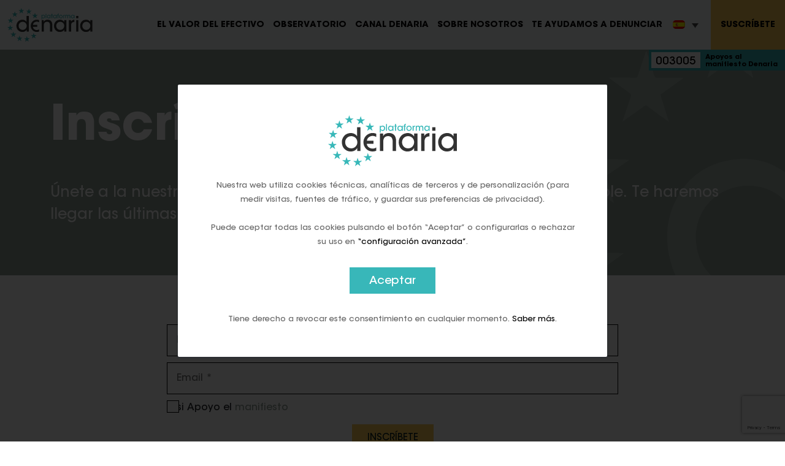

--- FILE ---
content_type: text/html; charset=UTF-8
request_url: https://www.plataformadenaria.com/inscribete/
body_size: 12380
content:
<!DOCTYPE html>
<html lang="es">
<head>
<meta charset="UTF-8">
<meta name="viewport" content="width=device-width, initial-scale=1">
<title>Inscríbete - Denaria</title>
<link rel="profile" href="http://gmpg.org/xfn/11">
<link rel="pingback" href="https://www.plataformadenaria.com/xmlrpc.php">

<!-- Favicons -->
<link rel="shortcut icon" href="https://www.plataformadenaria.com/wp-content/themes/denaria/img/favicon.png">
<link rel="apple-touch-icon" href="https://www.plataformadenaria.com/wp-content/themes/denaria/img/favicon.png">
<link rel="apple-touch-icon" sizes="72x72" href="https://www.plataformadenaria.com/wp-content/themes/denaria/img/favicon.png">
<link rel="apple-touch-icon" sizes="114x114" href="https://www.plataformadenaria.com/wp-content/themes/denaria/img/favicon.png">




<meta property="og:title" content="Inscríbete"/>
<meta property="og:url" content="https://www.plataformadenaria.com/inscribete/" />
<meta property="og:site_name" content="Denaria"/>
<meta property="og:description" content="Inscríbete Únete a la nuestra comunidad para que tu voz se oiga lo más fuerte posible. Te haremos llegar las últimas noticias y actualidad desde la Plataforma Denaria. Por favor, deja este campo vacío. Por favor, deja este campo vacío.Por..."/>
<meta property="og:image" content="https://www.plataformadenaria.com/wp-content/themes/denaria/inc/timthumb.php?src=https://www.plataformadenaria.com/wp-content/uploads/2021/09/fb-share.png&w=1200&h=630" />
<meta property="og:image:width" content="1200" />
<meta property="og:image:height" content="630" />

<meta name="twitter:card" content="summary_large_image">
<meta name="twitter:site" content="@twitter">
<meta name="twitter:creator" content="@twitter">
<meta name="twitter:title" content="Inscríbete">
<meta name="twitter:description" content="Inscríbete Únete a la nuestra comunidad para que tu voz se oiga lo más fuerte posible. Te haremos llegar las últimas noticias y actualidad desde la Plataforma Denaria. Por favor, deja este campo vacío. Por favor, deja este campo vacío.Por...">
<meta name="twitter:image" content="https://www.plataformadenaria.com/wp-content/themes/denaria/inc/timthumb.php?src=https://www.plataformadenaria.com/wp-content/uploads/2021/09/fb-share.png&w=1200&h=630">

<!-- font-awesome -->
<link href="https://www.plataformadenaria.com/wp-content/themes/denaria/css/font-awesome.min.css" rel="stylesheet">
<link href="https://www.plataformadenaria.com/wp-content/themes/denaria/css/boxicons.min.css" rel="stylesheet">
<!--[if lt IE 9]>
<script src="https://www.plataformadenaria.com/wp-content/themes/denaria/js/html5.js"></script>
<![endif]-->

<script type="text/javascript">
	var URL = 'https://www.plataformadenaria.com';
	var TEMPLATE_URL = 'https://www.plataformadenaria.com/wp-content/themes/denaria';

	var GP_COOKIES_OCULTO = false;
	</script>

<meta name='robots' content='index, follow, max-image-preview:large, max-snippet:-1, max-video-preview:-1' />
<link rel="alternate" hreflang="en" href="https://www.plataformadenaria.com/en/sign-up/" />
<link rel="alternate" hreflang="es" href="https://www.plataformadenaria.com/inscribete/" />
<link rel="alternate" hreflang="x-default" href="https://www.plataformadenaria.com/inscribete/" />

	<!-- This site is optimized with the Yoast SEO plugin v25.1 - https://yoast.com/wordpress/plugins/seo/ -->
	<link rel="canonical" href="https://www.plataformadenaria.com/inscribete/" />
	<meta property="og:locale" content="es_ES" />
	<meta property="og:type" content="article" />
	<meta property="og:title" content="Inscríbete - Denaria" />
	<meta property="og:url" content="https://www.plataformadenaria.com/inscribete/" />
	<meta property="og:site_name" content="Denaria" />
	<meta property="article:modified_time" content="2021-10-08T13:28:10+00:00" />
	<meta property="og:image" content="https://www.plataformadenaria.com/wp-content/uploads/2021/09/fb-share.png" />
	<meta property="og:image:width" content="1200" />
	<meta property="og:image:height" content="630" />
	<meta property="og:image:type" content="image/png" />
	<meta name="twitter:card" content="summary_large_image" />
	<meta name="twitter:label1" content="Tiempo de lectura" />
	<meta name="twitter:data1" content="1 minuto" />
	<script type="application/ld+json" class="yoast-schema-graph">{"@context":"https://schema.org","@graph":[{"@type":"WebPage","@id":"https://www.plataformadenaria.com/inscribete/","url":"https://www.plataformadenaria.com/inscribete/","name":"Inscríbete - Denaria","isPartOf":{"@id":"https://www.plataformadenaria.com/#website"},"datePublished":"2021-09-07T11:27:18+00:00","dateModified":"2021-10-08T13:28:10+00:00","inLanguage":"es","potentialAction":[{"@type":"ReadAction","target":["https://www.plataformadenaria.com/inscribete/"]}]},{"@type":"WebSite","@id":"https://www.plataformadenaria.com/#website","url":"https://www.plataformadenaria.com/","name":"Denaria","description":"Plataforma Denaria","potentialAction":[{"@type":"SearchAction","target":{"@type":"EntryPoint","urlTemplate":"https://www.plataformadenaria.com/?s={search_term_string}"},"query-input":{"@type":"PropertyValueSpecification","valueRequired":true,"valueName":"search_term_string"}}],"inLanguage":"es"}]}</script>
	<!-- / Yoast SEO plugin. -->


<link rel='dns-prefetch' href='//www.googletagmanager.com' />
<link rel="alternate" title="oEmbed (JSON)" type="application/json+oembed" href="https://www.plataformadenaria.com/wp-json/oembed/1.0/embed?url=https%3A%2F%2Fwww.plataformadenaria.com%2Finscribete%2F" />
<link rel="alternate" title="oEmbed (XML)" type="text/xml+oembed" href="https://www.plataformadenaria.com/wp-json/oembed/1.0/embed?url=https%3A%2F%2Fwww.plataformadenaria.com%2Finscribete%2F&#038;format=xml" />
<style id='wp-img-auto-sizes-contain-inline-css' type='text/css'>
img:is([sizes=auto i],[sizes^="auto," i]){contain-intrinsic-size:3000px 1500px}
/*# sourceURL=wp-img-auto-sizes-contain-inline-css */
</style>
<style id='wpcf7-697279958c855-inline-inline-css' type='text/css'>
#wpcf7-697279958c855-wrapper {display:none !important; visibility:hidden !important;}
/*# sourceURL=wpcf7-697279958c855-inline-inline-css */
</style>
<style id='wpcf7-697279958c9d8-inline-inline-css' type='text/css'>
#wpcf7-697279958c9d8-wrapper {display:none !important; visibility:hidden !important;}
/*# sourceURL=wpcf7-697279958c9d8-inline-inline-css */
</style>
<style id='wpcf7-697279958ca37-inline-inline-css' type='text/css'>
#wpcf7-697279958ca37-wrapper {display:none !important; visibility:hidden !important;}
/*# sourceURL=wpcf7-697279958ca37-inline-inline-css */
</style>
<style id='wp-emoji-styles-inline-css' type='text/css'>

	img.wp-smiley, img.emoji {
		display: inline !important;
		border: none !important;
		box-shadow: none !important;
		height: 1em !important;
		width: 1em !important;
		margin: 0 0.07em !important;
		vertical-align: -0.1em !important;
		background: none !important;
		padding: 0 !important;
	}
/*# sourceURL=wp-emoji-styles-inline-css */
</style>
<link rel='stylesheet' id='wp-block-library-css' href='https://www.plataformadenaria.com/wp-includes/css/dist/block-library/style.min.css?ver=6.9' type='text/css' media='all' />
<style id='global-styles-inline-css' type='text/css'>
:root{--wp--preset--aspect-ratio--square: 1;--wp--preset--aspect-ratio--4-3: 4/3;--wp--preset--aspect-ratio--3-4: 3/4;--wp--preset--aspect-ratio--3-2: 3/2;--wp--preset--aspect-ratio--2-3: 2/3;--wp--preset--aspect-ratio--16-9: 16/9;--wp--preset--aspect-ratio--9-16: 9/16;--wp--preset--color--black: #000000;--wp--preset--color--cyan-bluish-gray: #abb8c3;--wp--preset--color--white: #ffffff;--wp--preset--color--pale-pink: #f78da7;--wp--preset--color--vivid-red: #cf2e2e;--wp--preset--color--luminous-vivid-orange: #ff6900;--wp--preset--color--luminous-vivid-amber: #fcb900;--wp--preset--color--light-green-cyan: #7bdcb5;--wp--preset--color--vivid-green-cyan: #00d084;--wp--preset--color--pale-cyan-blue: #8ed1fc;--wp--preset--color--vivid-cyan-blue: #0693e3;--wp--preset--color--vivid-purple: #9b51e0;--wp--preset--gradient--vivid-cyan-blue-to-vivid-purple: linear-gradient(135deg,rgb(6,147,227) 0%,rgb(155,81,224) 100%);--wp--preset--gradient--light-green-cyan-to-vivid-green-cyan: linear-gradient(135deg,rgb(122,220,180) 0%,rgb(0,208,130) 100%);--wp--preset--gradient--luminous-vivid-amber-to-luminous-vivid-orange: linear-gradient(135deg,rgb(252,185,0) 0%,rgb(255,105,0) 100%);--wp--preset--gradient--luminous-vivid-orange-to-vivid-red: linear-gradient(135deg,rgb(255,105,0) 0%,rgb(207,46,46) 100%);--wp--preset--gradient--very-light-gray-to-cyan-bluish-gray: linear-gradient(135deg,rgb(238,238,238) 0%,rgb(169,184,195) 100%);--wp--preset--gradient--cool-to-warm-spectrum: linear-gradient(135deg,rgb(74,234,220) 0%,rgb(151,120,209) 20%,rgb(207,42,186) 40%,rgb(238,44,130) 60%,rgb(251,105,98) 80%,rgb(254,248,76) 100%);--wp--preset--gradient--blush-light-purple: linear-gradient(135deg,rgb(255,206,236) 0%,rgb(152,150,240) 100%);--wp--preset--gradient--blush-bordeaux: linear-gradient(135deg,rgb(254,205,165) 0%,rgb(254,45,45) 50%,rgb(107,0,62) 100%);--wp--preset--gradient--luminous-dusk: linear-gradient(135deg,rgb(255,203,112) 0%,rgb(199,81,192) 50%,rgb(65,88,208) 100%);--wp--preset--gradient--pale-ocean: linear-gradient(135deg,rgb(255,245,203) 0%,rgb(182,227,212) 50%,rgb(51,167,181) 100%);--wp--preset--gradient--electric-grass: linear-gradient(135deg,rgb(202,248,128) 0%,rgb(113,206,126) 100%);--wp--preset--gradient--midnight: linear-gradient(135deg,rgb(2,3,129) 0%,rgb(40,116,252) 100%);--wp--preset--font-size--small: 13px;--wp--preset--font-size--medium: 20px;--wp--preset--font-size--large: 36px;--wp--preset--font-size--x-large: 42px;--wp--preset--spacing--20: 0.44rem;--wp--preset--spacing--30: 0.67rem;--wp--preset--spacing--40: 1rem;--wp--preset--spacing--50: 1.5rem;--wp--preset--spacing--60: 2.25rem;--wp--preset--spacing--70: 3.38rem;--wp--preset--spacing--80: 5.06rem;--wp--preset--shadow--natural: 6px 6px 9px rgba(0, 0, 0, 0.2);--wp--preset--shadow--deep: 12px 12px 50px rgba(0, 0, 0, 0.4);--wp--preset--shadow--sharp: 6px 6px 0px rgba(0, 0, 0, 0.2);--wp--preset--shadow--outlined: 6px 6px 0px -3px rgb(255, 255, 255), 6px 6px rgb(0, 0, 0);--wp--preset--shadow--crisp: 6px 6px 0px rgb(0, 0, 0);}:where(.is-layout-flex){gap: 0.5em;}:where(.is-layout-grid){gap: 0.5em;}body .is-layout-flex{display: flex;}.is-layout-flex{flex-wrap: wrap;align-items: center;}.is-layout-flex > :is(*, div){margin: 0;}body .is-layout-grid{display: grid;}.is-layout-grid > :is(*, div){margin: 0;}:where(.wp-block-columns.is-layout-flex){gap: 2em;}:where(.wp-block-columns.is-layout-grid){gap: 2em;}:where(.wp-block-post-template.is-layout-flex){gap: 1.25em;}:where(.wp-block-post-template.is-layout-grid){gap: 1.25em;}.has-black-color{color: var(--wp--preset--color--black) !important;}.has-cyan-bluish-gray-color{color: var(--wp--preset--color--cyan-bluish-gray) !important;}.has-white-color{color: var(--wp--preset--color--white) !important;}.has-pale-pink-color{color: var(--wp--preset--color--pale-pink) !important;}.has-vivid-red-color{color: var(--wp--preset--color--vivid-red) !important;}.has-luminous-vivid-orange-color{color: var(--wp--preset--color--luminous-vivid-orange) !important;}.has-luminous-vivid-amber-color{color: var(--wp--preset--color--luminous-vivid-amber) !important;}.has-light-green-cyan-color{color: var(--wp--preset--color--light-green-cyan) !important;}.has-vivid-green-cyan-color{color: var(--wp--preset--color--vivid-green-cyan) !important;}.has-pale-cyan-blue-color{color: var(--wp--preset--color--pale-cyan-blue) !important;}.has-vivid-cyan-blue-color{color: var(--wp--preset--color--vivid-cyan-blue) !important;}.has-vivid-purple-color{color: var(--wp--preset--color--vivid-purple) !important;}.has-black-background-color{background-color: var(--wp--preset--color--black) !important;}.has-cyan-bluish-gray-background-color{background-color: var(--wp--preset--color--cyan-bluish-gray) !important;}.has-white-background-color{background-color: var(--wp--preset--color--white) !important;}.has-pale-pink-background-color{background-color: var(--wp--preset--color--pale-pink) !important;}.has-vivid-red-background-color{background-color: var(--wp--preset--color--vivid-red) !important;}.has-luminous-vivid-orange-background-color{background-color: var(--wp--preset--color--luminous-vivid-orange) !important;}.has-luminous-vivid-amber-background-color{background-color: var(--wp--preset--color--luminous-vivid-amber) !important;}.has-light-green-cyan-background-color{background-color: var(--wp--preset--color--light-green-cyan) !important;}.has-vivid-green-cyan-background-color{background-color: var(--wp--preset--color--vivid-green-cyan) !important;}.has-pale-cyan-blue-background-color{background-color: var(--wp--preset--color--pale-cyan-blue) !important;}.has-vivid-cyan-blue-background-color{background-color: var(--wp--preset--color--vivid-cyan-blue) !important;}.has-vivid-purple-background-color{background-color: var(--wp--preset--color--vivid-purple) !important;}.has-black-border-color{border-color: var(--wp--preset--color--black) !important;}.has-cyan-bluish-gray-border-color{border-color: var(--wp--preset--color--cyan-bluish-gray) !important;}.has-white-border-color{border-color: var(--wp--preset--color--white) !important;}.has-pale-pink-border-color{border-color: var(--wp--preset--color--pale-pink) !important;}.has-vivid-red-border-color{border-color: var(--wp--preset--color--vivid-red) !important;}.has-luminous-vivid-orange-border-color{border-color: var(--wp--preset--color--luminous-vivid-orange) !important;}.has-luminous-vivid-amber-border-color{border-color: var(--wp--preset--color--luminous-vivid-amber) !important;}.has-light-green-cyan-border-color{border-color: var(--wp--preset--color--light-green-cyan) !important;}.has-vivid-green-cyan-border-color{border-color: var(--wp--preset--color--vivid-green-cyan) !important;}.has-pale-cyan-blue-border-color{border-color: var(--wp--preset--color--pale-cyan-blue) !important;}.has-vivid-cyan-blue-border-color{border-color: var(--wp--preset--color--vivid-cyan-blue) !important;}.has-vivid-purple-border-color{border-color: var(--wp--preset--color--vivid-purple) !important;}.has-vivid-cyan-blue-to-vivid-purple-gradient-background{background: var(--wp--preset--gradient--vivid-cyan-blue-to-vivid-purple) !important;}.has-light-green-cyan-to-vivid-green-cyan-gradient-background{background: var(--wp--preset--gradient--light-green-cyan-to-vivid-green-cyan) !important;}.has-luminous-vivid-amber-to-luminous-vivid-orange-gradient-background{background: var(--wp--preset--gradient--luminous-vivid-amber-to-luminous-vivid-orange) !important;}.has-luminous-vivid-orange-to-vivid-red-gradient-background{background: var(--wp--preset--gradient--luminous-vivid-orange-to-vivid-red) !important;}.has-very-light-gray-to-cyan-bluish-gray-gradient-background{background: var(--wp--preset--gradient--very-light-gray-to-cyan-bluish-gray) !important;}.has-cool-to-warm-spectrum-gradient-background{background: var(--wp--preset--gradient--cool-to-warm-spectrum) !important;}.has-blush-light-purple-gradient-background{background: var(--wp--preset--gradient--blush-light-purple) !important;}.has-blush-bordeaux-gradient-background{background: var(--wp--preset--gradient--blush-bordeaux) !important;}.has-luminous-dusk-gradient-background{background: var(--wp--preset--gradient--luminous-dusk) !important;}.has-pale-ocean-gradient-background{background: var(--wp--preset--gradient--pale-ocean) !important;}.has-electric-grass-gradient-background{background: var(--wp--preset--gradient--electric-grass) !important;}.has-midnight-gradient-background{background: var(--wp--preset--gradient--midnight) !important;}.has-small-font-size{font-size: var(--wp--preset--font-size--small) !important;}.has-medium-font-size{font-size: var(--wp--preset--font-size--medium) !important;}.has-large-font-size{font-size: var(--wp--preset--font-size--large) !important;}.has-x-large-font-size{font-size: var(--wp--preset--font-size--x-large) !important;}
/*# sourceURL=global-styles-inline-css */
</style>

<style id='classic-theme-styles-inline-css' type='text/css'>
/*! This file is auto-generated */
.wp-block-button__link{color:#fff;background-color:#32373c;border-radius:9999px;box-shadow:none;text-decoration:none;padding:calc(.667em + 2px) calc(1.333em + 2px);font-size:1.125em}.wp-block-file__button{background:#32373c;color:#fff;text-decoration:none}
/*# sourceURL=/wp-includes/css/classic-themes.min.css */
</style>
<link rel='stylesheet' id='contact-form-7-css' href='https://www.plataformadenaria.com/wp-content/plugins/contact-form-7/includes/css/styles.css?ver=6.0.6' type='text/css' media='all' />
<link rel='stylesheet' id='DSCF7-front-css-css' href='https://www.plataformadenaria.com/wp-content/plugins/digital-signature-for-contact-form-7/assets/css/front.css?ver=1.0.0' type='text/css' media='all' />
<link rel='stylesheet' id='wpml-legacy-dropdown-0-css' href='https://www.plataformadenaria.com/wp-content/plugins/sitepress-multilingual-cms/templates/language-switchers/legacy-dropdown/style.min.css?ver=1' type='text/css' media='all' />
<link rel='stylesheet' id='denaria-style-css' href='https://www.plataformadenaria.com/wp-content/themes/denaria/style.css?ver=6.9' type='text/css' media='all' />
<link rel='stylesheet' id='gpcookies-style-css' href='https://www.plataformadenaria.com/wp-content/themes/denaria/js/gp-cookies/gp-cookies.css?ver=6.9' type='text/css' media='all' />
<link rel='stylesheet' id='animsition-style-css' href='https://www.plataformadenaria.com/wp-content/themes/denaria/js/animsition/animsition.css?ver=6.9' type='text/css' media='all' />
<link rel='stylesheet' id='magnific-style-css' href='https://www.plataformadenaria.com/wp-content/themes/denaria/js/magnific/magnific-popup.css?ver=6.9' type='text/css' media='all' />
<link rel='stylesheet' id='swiper-style-css' href='https://www.plataformadenaria.com/wp-content/themes/denaria/js/swiper/swiper-bundle.min.css?ver=6.9' type='text/css' media='all' />
<link rel='stylesheet' id='select2-style-css' href='https://www.plataformadenaria.com/wp-content/themes/denaria/js/select2/select2.min.css?ver=6.9' type='text/css' media='all' />
<link rel='stylesheet' id='aos-style-css' href='https://www.plataformadenaria.com/wp-content/themes/denaria/js/aos/aos.css?ver=6.9' type='text/css' media='all' />
<link rel='stylesheet' id='bootstrap-style-css' href='https://www.plataformadenaria.com/wp-content/themes/denaria/css/bootstrap.min.css?ver=6.9' type='text/css' media='all' />
<link rel='stylesheet' id='hamburgers-style-css' href='https://www.plataformadenaria.com/wp-content/themes/denaria/css/hamburgers.css?ver=1656866910' type='text/css' media='all' />
<link rel='stylesheet' id='custom-style-css' href='https://www.plataformadenaria.com/wp-content/themes/denaria/css/custom.css?ver=1748526492' type='text/css' media='all' />
<link rel='stylesheet' id='responsive-style-css' href='https://www.plataformadenaria.com/wp-content/themes/denaria/css/responsive.css?ver=1656866913' type='text/css' media='all' />
<link rel='stylesheet' id='mab-minimize-admin-bar-css-css' href='https://www.plataformadenaria.com/wp-content/themes/denaria/inc/minimize-admin-bar/css/style.css?ver=6.9' type='text/css' media='all' />
<style id='akismet-widget-style-inline-css' type='text/css'>

			.a-stats {
				--akismet-color-mid-green: #357b49;
				--akismet-color-white: #fff;
				--akismet-color-light-grey: #f6f7f7;

				max-width: 350px;
				width: auto;
			}

			.a-stats * {
				all: unset;
				box-sizing: border-box;
			}

			.a-stats strong {
				font-weight: 600;
			}

			.a-stats a.a-stats__link,
			.a-stats a.a-stats__link:visited,
			.a-stats a.a-stats__link:active {
				background: var(--akismet-color-mid-green);
				border: none;
				box-shadow: none;
				border-radius: 8px;
				color: var(--akismet-color-white);
				cursor: pointer;
				display: block;
				font-family: -apple-system, BlinkMacSystemFont, 'Segoe UI', 'Roboto', 'Oxygen-Sans', 'Ubuntu', 'Cantarell', 'Helvetica Neue', sans-serif;
				font-weight: 500;
				padding: 12px;
				text-align: center;
				text-decoration: none;
				transition: all 0.2s ease;
			}

			/* Extra specificity to deal with TwentyTwentyOne focus style */
			.widget .a-stats a.a-stats__link:focus {
				background: var(--akismet-color-mid-green);
				color: var(--akismet-color-white);
				text-decoration: none;
			}

			.a-stats a.a-stats__link:hover {
				filter: brightness(110%);
				box-shadow: 0 4px 12px rgba(0, 0, 0, 0.06), 0 0 2px rgba(0, 0, 0, 0.16);
			}

			.a-stats .count {
				color: var(--akismet-color-white);
				display: block;
				font-size: 1.5em;
				line-height: 1.4;
				padding: 0 13px;
				white-space: nowrap;
			}
		
/*# sourceURL=akismet-widget-style-inline-css */
</style>
<script type="text/javascript" src="https://www.plataformadenaria.com/wp-includes/js/jquery/jquery.min.js?ver=3.7.1" id="jquery-core-js"></script>
<script type="text/javascript" src="https://www.plataformadenaria.com/wp-includes/js/jquery/jquery-migrate.min.js?ver=3.4.1" id="jquery-migrate-js"></script>
<script type="text/javascript" src="https://www.plataformadenaria.com/wp-content/plugins/digital-signature-for-contact-form-7/assets/js/digital_signature_pad.js?ver=1.0.0" id="DSCF7-jquery-sign-js-js"></script>
<script type="text/javascript" src="https://www.plataformadenaria.com/wp-content/plugins/sitepress-multilingual-cms/templates/language-switchers/legacy-dropdown/script.min.js?ver=1" id="wpml-legacy-dropdown-0-js"></script>
<script type="text/javascript" src="https://www.plataformadenaria.com/wp-content/themes/denaria/js/jquery.easing.min.js?ver=6.9" id="jquery-easing-js"></script>
<script type="text/javascript" src="https://www.plataformadenaria.com/wp-content/themes/denaria/js/popper.js?ver=6.9" id="popper-js"></script>
<script type="text/javascript" src="https://www.plataformadenaria.com/wp-content/themes/denaria/js/bootstrap.min.js?ver=6.9" id="bootstrap-js"></script>
<script type="text/javascript" src="https://www.plataformadenaria.com/wp-content/themes/denaria/js/bootstrap-hover-dropdown.min.js?ver=6.9" id="bootstrap-hover-dropdown-js"></script>
<script type="text/javascript" src="https://www.plataformadenaria.com/wp-content/themes/denaria/js/bowser.min.js?ver=6.9" id="bowser-js"></script>
<script type="text/javascript" src="https://www.plataformadenaria.com/wp-content/themes/denaria/js/device.min.js?ver=6.9" id="device-js"></script>
<script type="text/javascript" src="https://www.plataformadenaria.com/wp-content/themes/denaria/js/jquery.cookiesdirective.js?ver=6.9" id="cookies-directive-js"></script>
<script type="text/javascript" src="https://www.plataformadenaria.com/wp-content/themes/denaria/js/bootbox.min.js?ver=6.9" id="bootbox-js-js"></script>
<script type="text/javascript" src="https://www.plataformadenaria.com/wp-content/themes/denaria/js/gp-cookies/gp-cookies.js?ver=6.9" id="gpcookies-js-js"></script>
<script type="text/javascript" src="https://www.plataformadenaria.com/wp-content/themes/denaria/js/spin/spin.min.js?ver=6.9" id="spin-js"></script>
<script type="text/javascript" src="https://www.plataformadenaria.com/wp-content/themes/denaria/js/spin/jquery.spin.js?ver=6.9" id="jquery-spin-js"></script>
<script type="text/javascript" src="https://www.plataformadenaria.com/wp-content/themes/denaria/js/animsition/animsition.js?ver=6.9" id="animsition-js-js"></script>
<script type="text/javascript" src="https://www.plataformadenaria.com/wp-content/themes/denaria/js/magnific/jquery.magnific-popup.min.js?ver=6.9" id="magnific-js-js"></script>
<script type="text/javascript" src="https://www.plataformadenaria.com/wp-content/themes/denaria/js/swiper/swiper-bundle.min.js?ver=6.9" id="swiper-js-js"></script>
<script type="text/javascript" src="https://www.plataformadenaria.com/wp-content/themes/denaria/js/select2/select2.min.js?ver=6.9" id="select2-js-js"></script>
<script type="text/javascript" src="https://www.plataformadenaria.com/wp-content/themes/denaria/js/aos/aos.js?ver=6.9" id="aos-js-js"></script>
<link rel="https://api.w.org/" href="https://www.plataformadenaria.com/wp-json/" /><link rel="alternate" title="JSON" type="application/json" href="https://www.plataformadenaria.com/wp-json/wp/v2/pages/85" /><meta name="generator" content="WPML ver:4.7.4 stt:1,2;" />
<meta name="generator" content="Site Kit by Google 1.152.1" /><meta name="generator" content="Elementor 3.28.4; features: additional_custom_breakpoints, e_local_google_fonts; settings: css_print_method-external, google_font-enabled, font_display-swap">
			<style>
				.e-con.e-parent:nth-of-type(n+4):not(.e-lazyloaded):not(.e-no-lazyload),
				.e-con.e-parent:nth-of-type(n+4):not(.e-lazyloaded):not(.e-no-lazyload) * {
					background-image: none !important;
				}
				@media screen and (max-height: 1024px) {
					.e-con.e-parent:nth-of-type(n+3):not(.e-lazyloaded):not(.e-no-lazyload),
					.e-con.e-parent:nth-of-type(n+3):not(.e-lazyloaded):not(.e-no-lazyload) * {
						background-image: none !important;
					}
				}
				@media screen and (max-height: 640px) {
					.e-con.e-parent:nth-of-type(n+2):not(.e-lazyloaded):not(.e-no-lazyload),
					.e-con.e-parent:nth-of-type(n+2):not(.e-lazyloaded):not(.e-no-lazyload) * {
						background-image: none !important;
					}
				}
			</style>
			<meta name="generator" content="Powered by WPBakery Page Builder - drag and drop page builder for WordPress."/>
<script id='nitro-telemetry-meta' nitro-exclude>window.NPTelemetryMetadata={missReason: (!window.NITROPACK_STATE ? 'cache not found' : 'hit'),pageType: 'page',isEligibleForOptimization: true,}</script><script id='nitro-generic' nitro-exclude>(()=>{window.NitroPack=window.NitroPack||{coreVersion:"na",isCounted:!1};let e=document.createElement("script");if(e.src="https://nitroscripts.com/IZzjjizAVchklhnrTpTnHjlCGTCAsQMu",e.async=!0,e.id="nitro-script",document.head.appendChild(e),!window.NitroPack.isCounted){window.NitroPack.isCounted=!0;let t=()=>{navigator.sendBeacon("https://to.getnitropack.com/p",JSON.stringify({siteId:"IZzjjizAVchklhnrTpTnHjlCGTCAsQMu",url:window.location.href,isOptimized:!!window.IS_NITROPACK,coreVersion:"na",missReason:window.NPTelemetryMetadata?.missReason||"",pageType:window.NPTelemetryMetadata?.pageType||"",isEligibleForOptimization:!!window.NPTelemetryMetadata?.isEligibleForOptimization}))};(()=>{let e=()=>new Promise(e=>{"complete"===document.readyState?e():window.addEventListener("load",e)}),i=()=>new Promise(e=>{document.prerendering?document.addEventListener("prerenderingchange",e,{once:!0}):e()}),a=async()=>{await i(),await e(),t()};a()})(),window.addEventListener("pageshow",e=>{if(e.persisted){let i=document.prerendering||self.performance?.getEntriesByType?.("navigation")[0]?.activationStart>0;"visible"!==document.visibilityState||i||t()}})}})();</script><noscript><style> .wpb_animate_when_almost_visible { opacity: 1; }</style></noscript>
<!--[if lte IE 8]>
<link href="https://www.plataformadenaria.com/wp-content/themes/denaria/css/ie8.css" rel="stylesheet">
<![endif]-->

<script type="text/javascript" src="https://www.plataformadenaria.com/wp-content/themes/denaria/js/respond.js"></script>

<style id='wpcf7-69727995d08d8-inline-inline-css' type='text/css'>
#wpcf7-69727995d08d8-wrapper {display:none !important; visibility:hidden !important;}
/*# sourceURL=wpcf7-69727995d08d8-inline-inline-css */
</style>
<style id='wpcf7-69727995d09a1-inline-inline-css' type='text/css'>
#wpcf7-69727995d09a1-wrapper {display:none !important; visibility:hidden !important;}
/*# sourceURL=wpcf7-69727995d09a1-inline-inline-css */
</style>
<style id='wpcf7-69727995d09fb-inline-inline-css' type='text/css'>
#wpcf7-69727995d09fb-wrapper {display:none !important; visibility:hidden !important;}
/*# sourceURL=wpcf7-69727995d09fb-inline-inline-css */
</style>
</head>

<body class="wp-singular page-template-default page page-id-85 wp-theme-denaria group-blog wpb-js-composer js-comp-ver-6.7.0 vc_responsive elementor-default elementor-kit-3274">
<div id="page" class="hfeed site">

	<header id="masthead" class="site-header" role="banner">

		<nav class="navbar navbar-expand-xl navbar-dark bg-light">
			
			<div class="container-fluid pe-md-0">

				<a class="navbar-brand" href="https://www.plataformadenaria.com">
					<img class="img-fluid logo-desktop" src="https://www.plataformadenaria.com/wp-content/themes/denaria/img/logo.svg">
					<img class="img-fluid logo-mobile" src="https://www.plataformadenaria.com/wp-content/themes/denaria/img/logo-sm.svg">
				</a>

				<button class="navbar-toggler hamburger hamburger--slider" type="button" data-bs-toggle="collapse" data-bs-target="#main-navbar" aria-controls="main-navbar" aria-expanded="false">
					<span class="hamburger-box">
						<span class="hamburger-inner"></span>
					</span>
				</button>

				<div class="collapse navbar-collapse" id="main-navbar">
					<ul id="menu-menu-principal-es" class="nav navbar-nav ms-auto"><li id="menu-item-7674" class="menu-item menu-item-type-post_type menu-item-object-page menu-item-7674"><a href="https://www.plataformadenaria.com/el-valor-del-efectivo/">El valor del efectivo</a></li>
<li id="menu-item-5480" class="border-hover-blue menu-item menu-item-type-post_type menu-item-object-page menu-item-5480"><a href="https://www.plataformadenaria.com/observatorio/">Observatorio</a></li>
<li id="menu-item-5482" class="border-hover-pink menu-item menu-item-type-post_type menu-item-object-page menu-item-5482"><a href="https://www.plataformadenaria.com/canal-denaria/">Canal denaria</a></li>
<li id="menu-item-7683" class="border-hover-modern-orange menu-item menu-item-type-post_type menu-item-object-page menu-item-7683"><a href="https://www.plataformadenaria.com/sobre-nosotros/">Sobre nosotros</a></li>
<li id="menu-item-7682" class="border-hover-orange menu-item menu-item-type-post_type menu-item-object-page menu-item-7682"><a href="https://www.plataformadenaria.com/no-me-dejan-pagar-en-efectivo/">Te ayudamos a denunciar</a></li>
</ul>				</div>

				
<div
	 class="wpml-ls-statics-shortcode_actions wpml-ls wpml-ls-legacy-dropdown js-wpml-ls-legacy-dropdown">
	<ul>

		<li tabindex="0" class="wpml-ls-slot-shortcode_actions wpml-ls-item wpml-ls-item-es wpml-ls-current-language wpml-ls-last-item wpml-ls-item-legacy-dropdown">
			<a href="#" class="js-wpml-ls-item-toggle wpml-ls-item-toggle">
                                                    <img
            class="wpml-ls-flag"
            src="https://www.plataformadenaria.com/wp-content/plugins/sitepress-multilingual-cms/res/flags/es.png"
            alt="Español"
            width=20
            height=14
    /></a>

			<ul class="wpml-ls-sub-menu">
				
					<li class="wpml-ls-slot-shortcode_actions wpml-ls-item wpml-ls-item-en wpml-ls-first-item">
						<a href="https://www.plataformadenaria.com/en/sign-up/" class="wpml-ls-link">
                                                                <img
            class="wpml-ls-flag"
            src="https://www.plataformadenaria.com/wp-content/plugins/sitepress-multilingual-cms/res/flags/en.png"
            alt="Inglés"
            width=20
            height=14
    /></a>
					</li>

							</ul>

		</li>

	</ul>
</div>

				<ul id="menu-menu-secundario-es" class="nav navbar-nav ms-auto"><li id="menu-item-5479" class="btn btn-warning footer-hidden menu-item menu-item-type-post_type menu-item-object-page current-menu-item page_item page-item-85 current_page_item menu-item-5479 active"><a href="https://www.plataformadenaria.com/inscribete/">Suscríbete</a></li>
</ul>
			</div><!-- .container -->

		</nav>

		<a href="https://www.plataformadenaria.com/el-valor-del-efectivo/#manifiesto" class="stats">
			<div class="firmas">003005</div>			<span>Apoyos al manifiesto Denaria</span>
			<input type="hidden" id="nfirmas" value="3005">
		</a><!-- .stats -->

	</header><!-- #masthead -->

	<div id="content" class="site-content">

<div id="primary" class="content-area">
			
		
		
		
<article id="post-85" class="post-85 page type-page status-publish hentry">
	<div class="page-content">
		<div id="" class="section section-olive section-bg-logo" ><div class="container">
	<div class="wpb_text_column wpb_content_element  page-title">
			<h1>Inscríbete</h1>
<p class="mb-0">Únete a la nuestra comunidad para que tu voz se oiga lo más fuerte posible. Te haremos llegar las últimas noticias y actualidad desde la Plataforma Denaria.</p>

	</div>
</div></div><div id="" class="section " ><div class="container"><div class="row  justify-content-center"><div class="col-sm-8">
	<div class="wpb_text_column wpb_content_element ">
			
<div class="wpcf7 no-js" id="wpcf7-f104-p85-o2" lang="es-ES" dir="ltr" data-wpcf7-id="104">
<div class="screen-reader-response"><p role="status" aria-live="polite" aria-atomic="true"></p> <ul></ul></div>
<form action="/inscribete/#wpcf7-f104-p85-o2" method="post" class="wpcf7-form init" aria-label="Formulario de contacto" novalidate="novalidate" data-status="init">
<div style="display: none;">
<input type="hidden" name="_wpcf7" value="104" />
<input type="hidden" name="_wpcf7_version" value="6.0.6" />
<input type="hidden" name="_wpcf7_locale" value="es_ES" />
<input type="hidden" name="_wpcf7_unit_tag" value="wpcf7-f104-p85-o2" />
<input type="hidden" name="_wpcf7_container_post" value="85" />
<input type="hidden" name="_wpcf7_posted_data_hash" value="" />
<input type="hidden" name="_wpcf7_recaptcha_response" value="" />
</div>
<div class="row text-center">
	<div class="col-md-6">
		<p><span class="wpcf7-form-control-wrap" data-name="your-name"><input size="40" maxlength="400" class="wpcf7-form-control wpcf7-text wpcf7-validates-as-required" aria-required="true" aria-invalid="false" placeholder="Nombre *" value="" type="text" name="your-name" /></span><span id="wpcf7-69727995d08d8-wrapper" class="wpcf7-form-control-wrap website-wrap" ><label for="website" class="hp-message">Por favor, deja este campo vacío.</label><input id="website"  class="wpcf7-form-control wpcf7-text" type="text" name="website" value="" size="40" tabindex="-1" autocomplete="new-password" /></span>
		</p>
	</div>
	<div class="col-md-6">
		<p><span class="wpcf7-form-control-wrap" data-name="apellidos"><input size="40" maxlength="400" class="wpcf7-form-control wpcf7-text wpcf7-validates-as-required" aria-required="true" aria-invalid="false" placeholder="Apellidos *" value="" type="text" name="apellidos" /></span><span id="wpcf7-69727995d09a1-wrapper" class="wpcf7-form-control-wrap subject-wrap" ><label for="subject" class="hp-message">Por favor, deja este campo vacío.</label><input id="subject"  class="wpcf7-form-control wpcf7-text" type="text" name="subject" value="" size="40" tabindex="-1" autocomplete="new-password" /></span><span id="wpcf7-69727995d09fb-wrapper" class="wpcf7-form-control-wrap phone-wrap" ><label for="phone" class="hp-message">Por favor, deja este campo vacío.</label><input id="phone"  class="wpcf7-form-control wpcf7-text" type="text" name="phone" value="" size="40" tabindex="-1" autocomplete="new-password" /></span>
		</p>
	</div>
</div><!-- .row -->
<div class="row">
	<div class="col-md-12">
		<p><span class="wpcf7-form-control-wrap" data-name="your-email"><input size="40" maxlength="400" class="wpcf7-form-control wpcf7-email wpcf7-validates-as-required wpcf7-text wpcf7-validates-as-email" aria-required="true" aria-invalid="false" placeholder="Email *" value="" type="email" name="your-email" /></span>
		</p>
		<div class="form-check">
			<p><span class="wpcf7-form-control-wrap" data-name="manifiesto"><span class="wpcf7-form-control wpcf7-checkbox"><span class="wpcf7-list-item first last"><label><input type="checkbox" name="manifiesto[]" value="si" /><span class="wpcf7-list-item-label">si</span></label></span></span></span> Apoyo el <a href='https://www.plataformadenaria.com/el-valor-del-efectivo/#manifiesto' target="_blank">manifiesto</a>
			</p>
		</div>
	</div>
</div><!-- .row -->
<div class="row">
	<div class="col-md-12">
		<p><input class="wpcf7-form-control wpcf7-submit has-spinner" type="submit" value="Inscríbete" />
		</p>
		<div class="legal-text-contact">
			<p>No venderemos tus datos a nadie. Para más información sobre cómo guardamos tus datos, consulta nuestra <a href="https://www.plataformadenaria.com/politica-de-privacidad/" rel="nofollow" target="_blank">política de privacidad</a>.
			</p>
		</div>
	</div>
</div><!-- .row --><p style="display: none !important;" class="akismet-fields-container" data-prefix="_wpcf7_ak_"><label>&#916;<textarea name="_wpcf7_ak_hp_textarea" cols="45" rows="8" maxlength="100"></textarea></label><input type="hidden" id="ak_js_2" name="_wpcf7_ak_js" value="121"/><script>document.getElementById( "ak_js_2" ).setAttribute( "value", ( new Date() ).getTime() );</script></p><div class="wpcf7-response-output" aria-hidden="true"></div>
</form>
</div>


	</div>
</div></div></div></div>
			</div><!-- .entry-content -->
</article><!-- #post-## -->

	</div><!-- #primary -->


<script nitro-exclude>
    var heartbeatData = new FormData(); heartbeatData.append('nitroHeartbeat', '1');
    fetch(location.href, {method: 'POST', body: heartbeatData, credentials: 'omit'});
</script>
<script nitro-exclude>
    document.cookie = 'nitroCachedPage=' + (!window.NITROPACK_STATE ? '0' : '1') + '; path=/; SameSite=Lax';
</script>
<script nitro-exclude>
    if (!window.NITROPACK_STATE || window.NITROPACK_STATE != 'FRESH') {
        var proxyPurgeOnly = 0;
        if (typeof navigator.sendBeacon !== 'undefined') {
            var nitroData = new FormData(); nitroData.append('nitroBeaconUrl', 'aHR0cHM6Ly93d3cucGxhdGFmb3JtYWRlbmFyaWEuY29tL2luc2NyaWJldGUv'); nitroData.append('nitroBeaconCookies', 'W10='); nitroData.append('nitroBeaconHash', '8164ff1534f71d19eae82f7dbc32b616ef64497c456f86ff7ab8333a115abec9c94cfedd71232aca599acaed78cf826cb516b789e175678ae8f99c21cc24acc3'); nitroData.append('proxyPurgeOnly', ''); nitroData.append('layout', 'page'); navigator.sendBeacon(location.href, nitroData);
        } else {
            var xhr = new XMLHttpRequest(); xhr.open('POST', location.href, true); xhr.setRequestHeader('Content-Type', 'application/x-www-form-urlencoded'); xhr.send('nitroBeaconUrl=aHR0cHM6Ly93d3cucGxhdGFmb3JtYWRlbmFyaWEuY29tL2luc2NyaWJldGUv&nitroBeaconCookies=W10=&nitroBeaconHash=8164ff1534f71d19eae82f7dbc32b616ef64497c456f86ff7ab8333a115abec9c94cfedd71232aca599acaed78cf826cb516b789e175678ae8f99c21cc24acc3&proxyPurgeOnly=&layout=page');
        }
    }
</script>
	</div><!-- #content -->

	<footer id="colophon" class="site-footer" role="contentinfo">
		<div class="container">
			<div class="row">
				<div class="col-xl-10 col-lg-12">
					<ul id="menu-menu-principal-es-1" class="nav navbar-nav ms-auto"><li class="menu-item menu-item-type-post_type menu-item-object-page menu-item-7674"><a href="https://www.plataformadenaria.com/el-valor-del-efectivo/">El valor del efectivo</a></li>
<li class="border-hover-blue menu-item menu-item-type-post_type menu-item-object-page menu-item-5480"><a href="https://www.plataformadenaria.com/observatorio/">Observatorio</a></li>
<li class="border-hover-pink menu-item menu-item-type-post_type menu-item-object-page menu-item-5482"><a href="https://www.plataformadenaria.com/canal-denaria/">Canal denaria</a></li>
<li class="border-hover-modern-orange menu-item menu-item-type-post_type menu-item-object-page menu-item-7683"><a href="https://www.plataformadenaria.com/sobre-nosotros/">Sobre nosotros</a></li>
<li class="border-hover-orange menu-item menu-item-type-post_type menu-item-object-page menu-item-7682"><a href="https://www.plataformadenaria.com/no-me-dejan-pagar-en-efectivo/">Te ayudamos a denunciar</a></li>
</ul>				</div><!-- .col -->

				<div class="col-xl-2 col-lg-12">
					<ul class="social-links">
						<li><a href="https://www.facebook.com/Plataforma-Denaria-101096519059612" target="_blank"><i class='bx bxl-facebook'></i></a></li><li><a href="https://twitter.com/DenariaPlatform" target="_blank"><i class='bx bxl-twitter' ></i></a></li><li><a href="https://www.linkedin.com/company/plataforma-denaria" target="_blank"><i class='bx bxl-linkedin' ></i></a></li><li><a href="http://instagram.com/plataformadenaria/" target="_blank"><i class='bx bxl-instagram' ></i></a></li><li><a href="https://www.youtube.com/@plataformadenaria" target="_blank"><i class='bx bxl-youtube'></i></a></li>
					</ul>
				</div>
			</div><!-- .row -->

			<div class="row">
				<div class="col-md-12 col-lg-12">
					<div class="post-footer">
						<div class="row">
							<div class="col-lg-3 col-md-12">
								<a class="footer-brand" href="https://www.plataformadenaria.com">
									<img class="img-fluid" src="https://www.plataformadenaria.com/wp-content/themes/denaria/img/logo-light.svg">				
								</a>
							</div><!-- .col -->

							<div class="col-lg-9 col-md-12">
								<div class="footer-right">
									<span>Plataforma Denaria ©2026</span>
									<a href="https://www.plataformadenaria.com/aviso-legal/" rel="nofollow">Aviso Legal</a>
									<a href="https://www.plataformadenaria.com/politica-de-privacidad/" rel="nofollow">Política de Privacidad</a>
									<a href="https://www.plataformadenaria.com/politica-de-cookies/" rel="nofollow">Política de Cookies</a>
								</div><!-- .footer-right -->
							</div><!-- .col -->
						</div><!-- .row -->
					</div><!-- .post-footer -->
				</div>
			</div><!-- .row -->
			
		</div><!-- .container -->
	</footer><!-- #colophon -->
</div><!-- #page -->

<script type="speculationrules">
{"prefetch":[{"source":"document","where":{"and":[{"href_matches":"/*"},{"not":{"href_matches":["/wp-*.php","/wp-admin/*","/wp-content/uploads/*","/wp-content/*","/wp-content/plugins/*","/wp-content/themes/denaria/*","/*\\?(.+)"]}},{"not":{"selector_matches":"a[rel~=\"nofollow\"]"}},{"not":{"selector_matches":".no-prefetch, .no-prefetch a"}}]},"eagerness":"conservative"}]}
</script>
			<script>
				const lazyloadRunObserver = () => {
					const lazyloadBackgrounds = document.querySelectorAll( `.e-con.e-parent:not(.e-lazyloaded)` );
					const lazyloadBackgroundObserver = new IntersectionObserver( ( entries ) => {
						entries.forEach( ( entry ) => {
							if ( entry.isIntersecting ) {
								let lazyloadBackground = entry.target;
								if( lazyloadBackground ) {
									lazyloadBackground.classList.add( 'e-lazyloaded' );
								}
								lazyloadBackgroundObserver.unobserve( entry.target );
							}
						});
					}, { rootMargin: '200px 0px 200px 0px' } );
					lazyloadBackgrounds.forEach( ( lazyloadBackground ) => {
						lazyloadBackgroundObserver.observe( lazyloadBackground );
					} );
				};
				const events = [
					'DOMContentLoaded',
					'elementor/lazyload/observe',
				];
				events.forEach( ( event ) => {
					document.addEventListener( event, lazyloadRunObserver );
				} );
			</script>
			<script type="text/html" id="wpb-modifications"></script><script defer type="text/javascript" src="https://www.plataformadenaria.com/wp-content/plugins/akismet/_inc/akismet-frontend.js?ver=1747066752" id="akismet-frontend-js"></script>
<script type="text/javascript" src="https://www.plataformadenaria.com/wp-includes/js/dist/hooks.min.js?ver=dd5603f07f9220ed27f1" id="wp-hooks-js"></script>
<script type="text/javascript" src="https://www.plataformadenaria.com/wp-includes/js/dist/i18n.min.js?ver=c26c3dc7bed366793375" id="wp-i18n-js"></script>
<script type="text/javascript" id="wp-i18n-js-after">
/* <![CDATA[ */
wp.i18n.setLocaleData( { 'text direction\u0004ltr': [ 'ltr' ] } );
//# sourceURL=wp-i18n-js-after
/* ]]> */
</script>
<script type="text/javascript" src="https://www.plataformadenaria.com/wp-content/plugins/contact-form-7/includes/swv/js/index.js?ver=6.0.6" id="swv-js"></script>
<script type="text/javascript" id="contact-form-7-js-translations">
/* <![CDATA[ */
( function( domain, translations ) {
	var localeData = translations.locale_data[ domain ] || translations.locale_data.messages;
	localeData[""].domain = domain;
	wp.i18n.setLocaleData( localeData, domain );
} )( "contact-form-7", {"translation-revision-date":"2025-04-10 13:48:55+0000","generator":"GlotPress\/4.0.1","domain":"messages","locale_data":{"messages":{"":{"domain":"messages","plural-forms":"nplurals=2; plural=n != 1;","lang":"es"},"This contact form is placed in the wrong place.":["Este formulario de contacto est\u00e1 situado en el lugar incorrecto."],"Error:":["Error:"]}},"comment":{"reference":"includes\/js\/index.js"}} );
//# sourceURL=contact-form-7-js-translations
/* ]]> */
</script>
<script type="text/javascript" id="contact-form-7-js-before">
/* <![CDATA[ */
var wpcf7 = {
    "api": {
        "root": "https:\/\/www.plataformadenaria.com\/wp-json\/",
        "namespace": "contact-form-7\/v1"
    },
    "cached": 1
};
//# sourceURL=contact-form-7-js-before
/* ]]> */
</script>
<script type="text/javascript" src="https://www.plataformadenaria.com/wp-content/plugins/contact-form-7/includes/js/index.js?ver=6.0.6" id="contact-form-7-js"></script>
<script type="text/javascript" src="https://www.plataformadenaria.com/wp-content/plugins/digital-signature-for-contact-form-7/assets/js/front.js?ver=6.9" id="DSCF7-front-js-js"></script>
<script type="text/javascript" src="https://www.plataformadenaria.com/wp-content/themes/denaria/js/skip-link-focus-fix.js?ver=20130115" id="denaria-skip-link-focus-fix-js"></script>
<script type="text/javascript" src="https://www.plataformadenaria.com/wp-content/themes/denaria/js/custom.js?ver=1748526226" id="custom-js-js"></script>
<script type="text/javascript" src="https://www.plataformadenaria.com/wp-content/themes/denaria/inc/minimize-admin-bar/js/app.js?ver=1.0" id="mab-minimize-admin-bar-js-js"></script>
<script type="text/javascript" src="https://www.google.com/recaptcha/api.js?render=6LdvPTcrAAAAAHOKyceuNVY6_ROWCPB-PZxj4ASc&amp;ver=3.0" id="google-recaptcha-js"></script>
<script type="text/javascript" src="https://www.plataformadenaria.com/wp-includes/js/dist/vendor/wp-polyfill.min.js?ver=3.15.0" id="wp-polyfill-js"></script>
<script type="text/javascript" id="wpcf7-recaptcha-js-before">
/* <![CDATA[ */
var wpcf7_recaptcha = {
    "sitekey": "6LdvPTcrAAAAAHOKyceuNVY6_ROWCPB-PZxj4ASc",
    "actions": {
        "homepage": "homepage",
        "contactform": "contactform"
    }
};
//# sourceURL=wpcf7-recaptcha-js-before
/* ]]> */
</script>
<script type="text/javascript" src="https://www.plataformadenaria.com/wp-content/plugins/contact-form-7/modules/recaptcha/index.js?ver=6.0.6" id="wpcf7-recaptcha-js"></script>
<script id="wp-emoji-settings" type="application/json">
{"baseUrl":"https://s.w.org/images/core/emoji/17.0.2/72x72/","ext":".png","svgUrl":"https://s.w.org/images/core/emoji/17.0.2/svg/","svgExt":".svg","source":{"concatemoji":"https://www.plataformadenaria.com/wp-includes/js/wp-emoji-release.min.js?ver=6.9"}}
</script>
<script type="module">
/* <![CDATA[ */
/*! This file is auto-generated */
const a=JSON.parse(document.getElementById("wp-emoji-settings").textContent),o=(window._wpemojiSettings=a,"wpEmojiSettingsSupports"),s=["flag","emoji"];function i(e){try{var t={supportTests:e,timestamp:(new Date).valueOf()};sessionStorage.setItem(o,JSON.stringify(t))}catch(e){}}function c(e,t,n){e.clearRect(0,0,e.canvas.width,e.canvas.height),e.fillText(t,0,0);t=new Uint32Array(e.getImageData(0,0,e.canvas.width,e.canvas.height).data);e.clearRect(0,0,e.canvas.width,e.canvas.height),e.fillText(n,0,0);const a=new Uint32Array(e.getImageData(0,0,e.canvas.width,e.canvas.height).data);return t.every((e,t)=>e===a[t])}function p(e,t){e.clearRect(0,0,e.canvas.width,e.canvas.height),e.fillText(t,0,0);var n=e.getImageData(16,16,1,1);for(let e=0;e<n.data.length;e++)if(0!==n.data[e])return!1;return!0}function u(e,t,n,a){switch(t){case"flag":return n(e,"\ud83c\udff3\ufe0f\u200d\u26a7\ufe0f","\ud83c\udff3\ufe0f\u200b\u26a7\ufe0f")?!1:!n(e,"\ud83c\udde8\ud83c\uddf6","\ud83c\udde8\u200b\ud83c\uddf6")&&!n(e,"\ud83c\udff4\udb40\udc67\udb40\udc62\udb40\udc65\udb40\udc6e\udb40\udc67\udb40\udc7f","\ud83c\udff4\u200b\udb40\udc67\u200b\udb40\udc62\u200b\udb40\udc65\u200b\udb40\udc6e\u200b\udb40\udc67\u200b\udb40\udc7f");case"emoji":return!a(e,"\ud83e\u1fac8")}return!1}function f(e,t,n,a){let r;const o=(r="undefined"!=typeof WorkerGlobalScope&&self instanceof WorkerGlobalScope?new OffscreenCanvas(300,150):document.createElement("canvas")).getContext("2d",{willReadFrequently:!0}),s=(o.textBaseline="top",o.font="600 32px Arial",{});return e.forEach(e=>{s[e]=t(o,e,n,a)}),s}function r(e){var t=document.createElement("script");t.src=e,t.defer=!0,document.head.appendChild(t)}a.supports={everything:!0,everythingExceptFlag:!0},new Promise(t=>{let n=function(){try{var e=JSON.parse(sessionStorage.getItem(o));if("object"==typeof e&&"number"==typeof e.timestamp&&(new Date).valueOf()<e.timestamp+604800&&"object"==typeof e.supportTests)return e.supportTests}catch(e){}return null}();if(!n){if("undefined"!=typeof Worker&&"undefined"!=typeof OffscreenCanvas&&"undefined"!=typeof URL&&URL.createObjectURL&&"undefined"!=typeof Blob)try{var e="postMessage("+f.toString()+"("+[JSON.stringify(s),u.toString(),c.toString(),p.toString()].join(",")+"));",a=new Blob([e],{type:"text/javascript"});const r=new Worker(URL.createObjectURL(a),{name:"wpTestEmojiSupports"});return void(r.onmessage=e=>{i(n=e.data),r.terminate(),t(n)})}catch(e){}i(n=f(s,u,c,p))}t(n)}).then(e=>{for(const n in e)a.supports[n]=e[n],a.supports.everything=a.supports.everything&&a.supports[n],"flag"!==n&&(a.supports.everythingExceptFlag=a.supports.everythingExceptFlag&&a.supports[n]);var t;a.supports.everythingExceptFlag=a.supports.everythingExceptFlag&&!a.supports.flag,a.supports.everything||((t=a.source||{}).concatemoji?r(t.concatemoji):t.wpemoji&&t.twemoji&&(r(t.twemoji),r(t.wpemoji)))});
//# sourceURL=https://www.plataformadenaria.com/wp-includes/js/wp-emoji-loader.min.js
/* ]]> */
</script>

</body>
</html>


--- FILE ---
content_type: text/html; charset=utf-8
request_url: https://www.google.com/recaptcha/api2/anchor?ar=1&k=6LdvPTcrAAAAAHOKyceuNVY6_ROWCPB-PZxj4ASc&co=aHR0cHM6Ly93d3cucGxhdGFmb3JtYWRlbmFyaWEuY29tOjQ0Mw..&hl=en&v=PoyoqOPhxBO7pBk68S4YbpHZ&size=invisible&anchor-ms=20000&execute-ms=30000&cb=bpaq1fyvaq6i
body_size: 48623
content:
<!DOCTYPE HTML><html dir="ltr" lang="en"><head><meta http-equiv="Content-Type" content="text/html; charset=UTF-8">
<meta http-equiv="X-UA-Compatible" content="IE=edge">
<title>reCAPTCHA</title>
<style type="text/css">
/* cyrillic-ext */
@font-face {
  font-family: 'Roboto';
  font-style: normal;
  font-weight: 400;
  font-stretch: 100%;
  src: url(//fonts.gstatic.com/s/roboto/v48/KFO7CnqEu92Fr1ME7kSn66aGLdTylUAMa3GUBHMdazTgWw.woff2) format('woff2');
  unicode-range: U+0460-052F, U+1C80-1C8A, U+20B4, U+2DE0-2DFF, U+A640-A69F, U+FE2E-FE2F;
}
/* cyrillic */
@font-face {
  font-family: 'Roboto';
  font-style: normal;
  font-weight: 400;
  font-stretch: 100%;
  src: url(//fonts.gstatic.com/s/roboto/v48/KFO7CnqEu92Fr1ME7kSn66aGLdTylUAMa3iUBHMdazTgWw.woff2) format('woff2');
  unicode-range: U+0301, U+0400-045F, U+0490-0491, U+04B0-04B1, U+2116;
}
/* greek-ext */
@font-face {
  font-family: 'Roboto';
  font-style: normal;
  font-weight: 400;
  font-stretch: 100%;
  src: url(//fonts.gstatic.com/s/roboto/v48/KFO7CnqEu92Fr1ME7kSn66aGLdTylUAMa3CUBHMdazTgWw.woff2) format('woff2');
  unicode-range: U+1F00-1FFF;
}
/* greek */
@font-face {
  font-family: 'Roboto';
  font-style: normal;
  font-weight: 400;
  font-stretch: 100%;
  src: url(//fonts.gstatic.com/s/roboto/v48/KFO7CnqEu92Fr1ME7kSn66aGLdTylUAMa3-UBHMdazTgWw.woff2) format('woff2');
  unicode-range: U+0370-0377, U+037A-037F, U+0384-038A, U+038C, U+038E-03A1, U+03A3-03FF;
}
/* math */
@font-face {
  font-family: 'Roboto';
  font-style: normal;
  font-weight: 400;
  font-stretch: 100%;
  src: url(//fonts.gstatic.com/s/roboto/v48/KFO7CnqEu92Fr1ME7kSn66aGLdTylUAMawCUBHMdazTgWw.woff2) format('woff2');
  unicode-range: U+0302-0303, U+0305, U+0307-0308, U+0310, U+0312, U+0315, U+031A, U+0326-0327, U+032C, U+032F-0330, U+0332-0333, U+0338, U+033A, U+0346, U+034D, U+0391-03A1, U+03A3-03A9, U+03B1-03C9, U+03D1, U+03D5-03D6, U+03F0-03F1, U+03F4-03F5, U+2016-2017, U+2034-2038, U+203C, U+2040, U+2043, U+2047, U+2050, U+2057, U+205F, U+2070-2071, U+2074-208E, U+2090-209C, U+20D0-20DC, U+20E1, U+20E5-20EF, U+2100-2112, U+2114-2115, U+2117-2121, U+2123-214F, U+2190, U+2192, U+2194-21AE, U+21B0-21E5, U+21F1-21F2, U+21F4-2211, U+2213-2214, U+2216-22FF, U+2308-230B, U+2310, U+2319, U+231C-2321, U+2336-237A, U+237C, U+2395, U+239B-23B7, U+23D0, U+23DC-23E1, U+2474-2475, U+25AF, U+25B3, U+25B7, U+25BD, U+25C1, U+25CA, U+25CC, U+25FB, U+266D-266F, U+27C0-27FF, U+2900-2AFF, U+2B0E-2B11, U+2B30-2B4C, U+2BFE, U+3030, U+FF5B, U+FF5D, U+1D400-1D7FF, U+1EE00-1EEFF;
}
/* symbols */
@font-face {
  font-family: 'Roboto';
  font-style: normal;
  font-weight: 400;
  font-stretch: 100%;
  src: url(//fonts.gstatic.com/s/roboto/v48/KFO7CnqEu92Fr1ME7kSn66aGLdTylUAMaxKUBHMdazTgWw.woff2) format('woff2');
  unicode-range: U+0001-000C, U+000E-001F, U+007F-009F, U+20DD-20E0, U+20E2-20E4, U+2150-218F, U+2190, U+2192, U+2194-2199, U+21AF, U+21E6-21F0, U+21F3, U+2218-2219, U+2299, U+22C4-22C6, U+2300-243F, U+2440-244A, U+2460-24FF, U+25A0-27BF, U+2800-28FF, U+2921-2922, U+2981, U+29BF, U+29EB, U+2B00-2BFF, U+4DC0-4DFF, U+FFF9-FFFB, U+10140-1018E, U+10190-1019C, U+101A0, U+101D0-101FD, U+102E0-102FB, U+10E60-10E7E, U+1D2C0-1D2D3, U+1D2E0-1D37F, U+1F000-1F0FF, U+1F100-1F1AD, U+1F1E6-1F1FF, U+1F30D-1F30F, U+1F315, U+1F31C, U+1F31E, U+1F320-1F32C, U+1F336, U+1F378, U+1F37D, U+1F382, U+1F393-1F39F, U+1F3A7-1F3A8, U+1F3AC-1F3AF, U+1F3C2, U+1F3C4-1F3C6, U+1F3CA-1F3CE, U+1F3D4-1F3E0, U+1F3ED, U+1F3F1-1F3F3, U+1F3F5-1F3F7, U+1F408, U+1F415, U+1F41F, U+1F426, U+1F43F, U+1F441-1F442, U+1F444, U+1F446-1F449, U+1F44C-1F44E, U+1F453, U+1F46A, U+1F47D, U+1F4A3, U+1F4B0, U+1F4B3, U+1F4B9, U+1F4BB, U+1F4BF, U+1F4C8-1F4CB, U+1F4D6, U+1F4DA, U+1F4DF, U+1F4E3-1F4E6, U+1F4EA-1F4ED, U+1F4F7, U+1F4F9-1F4FB, U+1F4FD-1F4FE, U+1F503, U+1F507-1F50B, U+1F50D, U+1F512-1F513, U+1F53E-1F54A, U+1F54F-1F5FA, U+1F610, U+1F650-1F67F, U+1F687, U+1F68D, U+1F691, U+1F694, U+1F698, U+1F6AD, U+1F6B2, U+1F6B9-1F6BA, U+1F6BC, U+1F6C6-1F6CF, U+1F6D3-1F6D7, U+1F6E0-1F6EA, U+1F6F0-1F6F3, U+1F6F7-1F6FC, U+1F700-1F7FF, U+1F800-1F80B, U+1F810-1F847, U+1F850-1F859, U+1F860-1F887, U+1F890-1F8AD, U+1F8B0-1F8BB, U+1F8C0-1F8C1, U+1F900-1F90B, U+1F93B, U+1F946, U+1F984, U+1F996, U+1F9E9, U+1FA00-1FA6F, U+1FA70-1FA7C, U+1FA80-1FA89, U+1FA8F-1FAC6, U+1FACE-1FADC, U+1FADF-1FAE9, U+1FAF0-1FAF8, U+1FB00-1FBFF;
}
/* vietnamese */
@font-face {
  font-family: 'Roboto';
  font-style: normal;
  font-weight: 400;
  font-stretch: 100%;
  src: url(//fonts.gstatic.com/s/roboto/v48/KFO7CnqEu92Fr1ME7kSn66aGLdTylUAMa3OUBHMdazTgWw.woff2) format('woff2');
  unicode-range: U+0102-0103, U+0110-0111, U+0128-0129, U+0168-0169, U+01A0-01A1, U+01AF-01B0, U+0300-0301, U+0303-0304, U+0308-0309, U+0323, U+0329, U+1EA0-1EF9, U+20AB;
}
/* latin-ext */
@font-face {
  font-family: 'Roboto';
  font-style: normal;
  font-weight: 400;
  font-stretch: 100%;
  src: url(//fonts.gstatic.com/s/roboto/v48/KFO7CnqEu92Fr1ME7kSn66aGLdTylUAMa3KUBHMdazTgWw.woff2) format('woff2');
  unicode-range: U+0100-02BA, U+02BD-02C5, U+02C7-02CC, U+02CE-02D7, U+02DD-02FF, U+0304, U+0308, U+0329, U+1D00-1DBF, U+1E00-1E9F, U+1EF2-1EFF, U+2020, U+20A0-20AB, U+20AD-20C0, U+2113, U+2C60-2C7F, U+A720-A7FF;
}
/* latin */
@font-face {
  font-family: 'Roboto';
  font-style: normal;
  font-weight: 400;
  font-stretch: 100%;
  src: url(//fonts.gstatic.com/s/roboto/v48/KFO7CnqEu92Fr1ME7kSn66aGLdTylUAMa3yUBHMdazQ.woff2) format('woff2');
  unicode-range: U+0000-00FF, U+0131, U+0152-0153, U+02BB-02BC, U+02C6, U+02DA, U+02DC, U+0304, U+0308, U+0329, U+2000-206F, U+20AC, U+2122, U+2191, U+2193, U+2212, U+2215, U+FEFF, U+FFFD;
}
/* cyrillic-ext */
@font-face {
  font-family: 'Roboto';
  font-style: normal;
  font-weight: 500;
  font-stretch: 100%;
  src: url(//fonts.gstatic.com/s/roboto/v48/KFO7CnqEu92Fr1ME7kSn66aGLdTylUAMa3GUBHMdazTgWw.woff2) format('woff2');
  unicode-range: U+0460-052F, U+1C80-1C8A, U+20B4, U+2DE0-2DFF, U+A640-A69F, U+FE2E-FE2F;
}
/* cyrillic */
@font-face {
  font-family: 'Roboto';
  font-style: normal;
  font-weight: 500;
  font-stretch: 100%;
  src: url(//fonts.gstatic.com/s/roboto/v48/KFO7CnqEu92Fr1ME7kSn66aGLdTylUAMa3iUBHMdazTgWw.woff2) format('woff2');
  unicode-range: U+0301, U+0400-045F, U+0490-0491, U+04B0-04B1, U+2116;
}
/* greek-ext */
@font-face {
  font-family: 'Roboto';
  font-style: normal;
  font-weight: 500;
  font-stretch: 100%;
  src: url(//fonts.gstatic.com/s/roboto/v48/KFO7CnqEu92Fr1ME7kSn66aGLdTylUAMa3CUBHMdazTgWw.woff2) format('woff2');
  unicode-range: U+1F00-1FFF;
}
/* greek */
@font-face {
  font-family: 'Roboto';
  font-style: normal;
  font-weight: 500;
  font-stretch: 100%;
  src: url(//fonts.gstatic.com/s/roboto/v48/KFO7CnqEu92Fr1ME7kSn66aGLdTylUAMa3-UBHMdazTgWw.woff2) format('woff2');
  unicode-range: U+0370-0377, U+037A-037F, U+0384-038A, U+038C, U+038E-03A1, U+03A3-03FF;
}
/* math */
@font-face {
  font-family: 'Roboto';
  font-style: normal;
  font-weight: 500;
  font-stretch: 100%;
  src: url(//fonts.gstatic.com/s/roboto/v48/KFO7CnqEu92Fr1ME7kSn66aGLdTylUAMawCUBHMdazTgWw.woff2) format('woff2');
  unicode-range: U+0302-0303, U+0305, U+0307-0308, U+0310, U+0312, U+0315, U+031A, U+0326-0327, U+032C, U+032F-0330, U+0332-0333, U+0338, U+033A, U+0346, U+034D, U+0391-03A1, U+03A3-03A9, U+03B1-03C9, U+03D1, U+03D5-03D6, U+03F0-03F1, U+03F4-03F5, U+2016-2017, U+2034-2038, U+203C, U+2040, U+2043, U+2047, U+2050, U+2057, U+205F, U+2070-2071, U+2074-208E, U+2090-209C, U+20D0-20DC, U+20E1, U+20E5-20EF, U+2100-2112, U+2114-2115, U+2117-2121, U+2123-214F, U+2190, U+2192, U+2194-21AE, U+21B0-21E5, U+21F1-21F2, U+21F4-2211, U+2213-2214, U+2216-22FF, U+2308-230B, U+2310, U+2319, U+231C-2321, U+2336-237A, U+237C, U+2395, U+239B-23B7, U+23D0, U+23DC-23E1, U+2474-2475, U+25AF, U+25B3, U+25B7, U+25BD, U+25C1, U+25CA, U+25CC, U+25FB, U+266D-266F, U+27C0-27FF, U+2900-2AFF, U+2B0E-2B11, U+2B30-2B4C, U+2BFE, U+3030, U+FF5B, U+FF5D, U+1D400-1D7FF, U+1EE00-1EEFF;
}
/* symbols */
@font-face {
  font-family: 'Roboto';
  font-style: normal;
  font-weight: 500;
  font-stretch: 100%;
  src: url(//fonts.gstatic.com/s/roboto/v48/KFO7CnqEu92Fr1ME7kSn66aGLdTylUAMaxKUBHMdazTgWw.woff2) format('woff2');
  unicode-range: U+0001-000C, U+000E-001F, U+007F-009F, U+20DD-20E0, U+20E2-20E4, U+2150-218F, U+2190, U+2192, U+2194-2199, U+21AF, U+21E6-21F0, U+21F3, U+2218-2219, U+2299, U+22C4-22C6, U+2300-243F, U+2440-244A, U+2460-24FF, U+25A0-27BF, U+2800-28FF, U+2921-2922, U+2981, U+29BF, U+29EB, U+2B00-2BFF, U+4DC0-4DFF, U+FFF9-FFFB, U+10140-1018E, U+10190-1019C, U+101A0, U+101D0-101FD, U+102E0-102FB, U+10E60-10E7E, U+1D2C0-1D2D3, U+1D2E0-1D37F, U+1F000-1F0FF, U+1F100-1F1AD, U+1F1E6-1F1FF, U+1F30D-1F30F, U+1F315, U+1F31C, U+1F31E, U+1F320-1F32C, U+1F336, U+1F378, U+1F37D, U+1F382, U+1F393-1F39F, U+1F3A7-1F3A8, U+1F3AC-1F3AF, U+1F3C2, U+1F3C4-1F3C6, U+1F3CA-1F3CE, U+1F3D4-1F3E0, U+1F3ED, U+1F3F1-1F3F3, U+1F3F5-1F3F7, U+1F408, U+1F415, U+1F41F, U+1F426, U+1F43F, U+1F441-1F442, U+1F444, U+1F446-1F449, U+1F44C-1F44E, U+1F453, U+1F46A, U+1F47D, U+1F4A3, U+1F4B0, U+1F4B3, U+1F4B9, U+1F4BB, U+1F4BF, U+1F4C8-1F4CB, U+1F4D6, U+1F4DA, U+1F4DF, U+1F4E3-1F4E6, U+1F4EA-1F4ED, U+1F4F7, U+1F4F9-1F4FB, U+1F4FD-1F4FE, U+1F503, U+1F507-1F50B, U+1F50D, U+1F512-1F513, U+1F53E-1F54A, U+1F54F-1F5FA, U+1F610, U+1F650-1F67F, U+1F687, U+1F68D, U+1F691, U+1F694, U+1F698, U+1F6AD, U+1F6B2, U+1F6B9-1F6BA, U+1F6BC, U+1F6C6-1F6CF, U+1F6D3-1F6D7, U+1F6E0-1F6EA, U+1F6F0-1F6F3, U+1F6F7-1F6FC, U+1F700-1F7FF, U+1F800-1F80B, U+1F810-1F847, U+1F850-1F859, U+1F860-1F887, U+1F890-1F8AD, U+1F8B0-1F8BB, U+1F8C0-1F8C1, U+1F900-1F90B, U+1F93B, U+1F946, U+1F984, U+1F996, U+1F9E9, U+1FA00-1FA6F, U+1FA70-1FA7C, U+1FA80-1FA89, U+1FA8F-1FAC6, U+1FACE-1FADC, U+1FADF-1FAE9, U+1FAF0-1FAF8, U+1FB00-1FBFF;
}
/* vietnamese */
@font-face {
  font-family: 'Roboto';
  font-style: normal;
  font-weight: 500;
  font-stretch: 100%;
  src: url(//fonts.gstatic.com/s/roboto/v48/KFO7CnqEu92Fr1ME7kSn66aGLdTylUAMa3OUBHMdazTgWw.woff2) format('woff2');
  unicode-range: U+0102-0103, U+0110-0111, U+0128-0129, U+0168-0169, U+01A0-01A1, U+01AF-01B0, U+0300-0301, U+0303-0304, U+0308-0309, U+0323, U+0329, U+1EA0-1EF9, U+20AB;
}
/* latin-ext */
@font-face {
  font-family: 'Roboto';
  font-style: normal;
  font-weight: 500;
  font-stretch: 100%;
  src: url(//fonts.gstatic.com/s/roboto/v48/KFO7CnqEu92Fr1ME7kSn66aGLdTylUAMa3KUBHMdazTgWw.woff2) format('woff2');
  unicode-range: U+0100-02BA, U+02BD-02C5, U+02C7-02CC, U+02CE-02D7, U+02DD-02FF, U+0304, U+0308, U+0329, U+1D00-1DBF, U+1E00-1E9F, U+1EF2-1EFF, U+2020, U+20A0-20AB, U+20AD-20C0, U+2113, U+2C60-2C7F, U+A720-A7FF;
}
/* latin */
@font-face {
  font-family: 'Roboto';
  font-style: normal;
  font-weight: 500;
  font-stretch: 100%;
  src: url(//fonts.gstatic.com/s/roboto/v48/KFO7CnqEu92Fr1ME7kSn66aGLdTylUAMa3yUBHMdazQ.woff2) format('woff2');
  unicode-range: U+0000-00FF, U+0131, U+0152-0153, U+02BB-02BC, U+02C6, U+02DA, U+02DC, U+0304, U+0308, U+0329, U+2000-206F, U+20AC, U+2122, U+2191, U+2193, U+2212, U+2215, U+FEFF, U+FFFD;
}
/* cyrillic-ext */
@font-face {
  font-family: 'Roboto';
  font-style: normal;
  font-weight: 900;
  font-stretch: 100%;
  src: url(//fonts.gstatic.com/s/roboto/v48/KFO7CnqEu92Fr1ME7kSn66aGLdTylUAMa3GUBHMdazTgWw.woff2) format('woff2');
  unicode-range: U+0460-052F, U+1C80-1C8A, U+20B4, U+2DE0-2DFF, U+A640-A69F, U+FE2E-FE2F;
}
/* cyrillic */
@font-face {
  font-family: 'Roboto';
  font-style: normal;
  font-weight: 900;
  font-stretch: 100%;
  src: url(//fonts.gstatic.com/s/roboto/v48/KFO7CnqEu92Fr1ME7kSn66aGLdTylUAMa3iUBHMdazTgWw.woff2) format('woff2');
  unicode-range: U+0301, U+0400-045F, U+0490-0491, U+04B0-04B1, U+2116;
}
/* greek-ext */
@font-face {
  font-family: 'Roboto';
  font-style: normal;
  font-weight: 900;
  font-stretch: 100%;
  src: url(//fonts.gstatic.com/s/roboto/v48/KFO7CnqEu92Fr1ME7kSn66aGLdTylUAMa3CUBHMdazTgWw.woff2) format('woff2');
  unicode-range: U+1F00-1FFF;
}
/* greek */
@font-face {
  font-family: 'Roboto';
  font-style: normal;
  font-weight: 900;
  font-stretch: 100%;
  src: url(//fonts.gstatic.com/s/roboto/v48/KFO7CnqEu92Fr1ME7kSn66aGLdTylUAMa3-UBHMdazTgWw.woff2) format('woff2');
  unicode-range: U+0370-0377, U+037A-037F, U+0384-038A, U+038C, U+038E-03A1, U+03A3-03FF;
}
/* math */
@font-face {
  font-family: 'Roboto';
  font-style: normal;
  font-weight: 900;
  font-stretch: 100%;
  src: url(//fonts.gstatic.com/s/roboto/v48/KFO7CnqEu92Fr1ME7kSn66aGLdTylUAMawCUBHMdazTgWw.woff2) format('woff2');
  unicode-range: U+0302-0303, U+0305, U+0307-0308, U+0310, U+0312, U+0315, U+031A, U+0326-0327, U+032C, U+032F-0330, U+0332-0333, U+0338, U+033A, U+0346, U+034D, U+0391-03A1, U+03A3-03A9, U+03B1-03C9, U+03D1, U+03D5-03D6, U+03F0-03F1, U+03F4-03F5, U+2016-2017, U+2034-2038, U+203C, U+2040, U+2043, U+2047, U+2050, U+2057, U+205F, U+2070-2071, U+2074-208E, U+2090-209C, U+20D0-20DC, U+20E1, U+20E5-20EF, U+2100-2112, U+2114-2115, U+2117-2121, U+2123-214F, U+2190, U+2192, U+2194-21AE, U+21B0-21E5, U+21F1-21F2, U+21F4-2211, U+2213-2214, U+2216-22FF, U+2308-230B, U+2310, U+2319, U+231C-2321, U+2336-237A, U+237C, U+2395, U+239B-23B7, U+23D0, U+23DC-23E1, U+2474-2475, U+25AF, U+25B3, U+25B7, U+25BD, U+25C1, U+25CA, U+25CC, U+25FB, U+266D-266F, U+27C0-27FF, U+2900-2AFF, U+2B0E-2B11, U+2B30-2B4C, U+2BFE, U+3030, U+FF5B, U+FF5D, U+1D400-1D7FF, U+1EE00-1EEFF;
}
/* symbols */
@font-face {
  font-family: 'Roboto';
  font-style: normal;
  font-weight: 900;
  font-stretch: 100%;
  src: url(//fonts.gstatic.com/s/roboto/v48/KFO7CnqEu92Fr1ME7kSn66aGLdTylUAMaxKUBHMdazTgWw.woff2) format('woff2');
  unicode-range: U+0001-000C, U+000E-001F, U+007F-009F, U+20DD-20E0, U+20E2-20E4, U+2150-218F, U+2190, U+2192, U+2194-2199, U+21AF, U+21E6-21F0, U+21F3, U+2218-2219, U+2299, U+22C4-22C6, U+2300-243F, U+2440-244A, U+2460-24FF, U+25A0-27BF, U+2800-28FF, U+2921-2922, U+2981, U+29BF, U+29EB, U+2B00-2BFF, U+4DC0-4DFF, U+FFF9-FFFB, U+10140-1018E, U+10190-1019C, U+101A0, U+101D0-101FD, U+102E0-102FB, U+10E60-10E7E, U+1D2C0-1D2D3, U+1D2E0-1D37F, U+1F000-1F0FF, U+1F100-1F1AD, U+1F1E6-1F1FF, U+1F30D-1F30F, U+1F315, U+1F31C, U+1F31E, U+1F320-1F32C, U+1F336, U+1F378, U+1F37D, U+1F382, U+1F393-1F39F, U+1F3A7-1F3A8, U+1F3AC-1F3AF, U+1F3C2, U+1F3C4-1F3C6, U+1F3CA-1F3CE, U+1F3D4-1F3E0, U+1F3ED, U+1F3F1-1F3F3, U+1F3F5-1F3F7, U+1F408, U+1F415, U+1F41F, U+1F426, U+1F43F, U+1F441-1F442, U+1F444, U+1F446-1F449, U+1F44C-1F44E, U+1F453, U+1F46A, U+1F47D, U+1F4A3, U+1F4B0, U+1F4B3, U+1F4B9, U+1F4BB, U+1F4BF, U+1F4C8-1F4CB, U+1F4D6, U+1F4DA, U+1F4DF, U+1F4E3-1F4E6, U+1F4EA-1F4ED, U+1F4F7, U+1F4F9-1F4FB, U+1F4FD-1F4FE, U+1F503, U+1F507-1F50B, U+1F50D, U+1F512-1F513, U+1F53E-1F54A, U+1F54F-1F5FA, U+1F610, U+1F650-1F67F, U+1F687, U+1F68D, U+1F691, U+1F694, U+1F698, U+1F6AD, U+1F6B2, U+1F6B9-1F6BA, U+1F6BC, U+1F6C6-1F6CF, U+1F6D3-1F6D7, U+1F6E0-1F6EA, U+1F6F0-1F6F3, U+1F6F7-1F6FC, U+1F700-1F7FF, U+1F800-1F80B, U+1F810-1F847, U+1F850-1F859, U+1F860-1F887, U+1F890-1F8AD, U+1F8B0-1F8BB, U+1F8C0-1F8C1, U+1F900-1F90B, U+1F93B, U+1F946, U+1F984, U+1F996, U+1F9E9, U+1FA00-1FA6F, U+1FA70-1FA7C, U+1FA80-1FA89, U+1FA8F-1FAC6, U+1FACE-1FADC, U+1FADF-1FAE9, U+1FAF0-1FAF8, U+1FB00-1FBFF;
}
/* vietnamese */
@font-face {
  font-family: 'Roboto';
  font-style: normal;
  font-weight: 900;
  font-stretch: 100%;
  src: url(//fonts.gstatic.com/s/roboto/v48/KFO7CnqEu92Fr1ME7kSn66aGLdTylUAMa3OUBHMdazTgWw.woff2) format('woff2');
  unicode-range: U+0102-0103, U+0110-0111, U+0128-0129, U+0168-0169, U+01A0-01A1, U+01AF-01B0, U+0300-0301, U+0303-0304, U+0308-0309, U+0323, U+0329, U+1EA0-1EF9, U+20AB;
}
/* latin-ext */
@font-face {
  font-family: 'Roboto';
  font-style: normal;
  font-weight: 900;
  font-stretch: 100%;
  src: url(//fonts.gstatic.com/s/roboto/v48/KFO7CnqEu92Fr1ME7kSn66aGLdTylUAMa3KUBHMdazTgWw.woff2) format('woff2');
  unicode-range: U+0100-02BA, U+02BD-02C5, U+02C7-02CC, U+02CE-02D7, U+02DD-02FF, U+0304, U+0308, U+0329, U+1D00-1DBF, U+1E00-1E9F, U+1EF2-1EFF, U+2020, U+20A0-20AB, U+20AD-20C0, U+2113, U+2C60-2C7F, U+A720-A7FF;
}
/* latin */
@font-face {
  font-family: 'Roboto';
  font-style: normal;
  font-weight: 900;
  font-stretch: 100%;
  src: url(//fonts.gstatic.com/s/roboto/v48/KFO7CnqEu92Fr1ME7kSn66aGLdTylUAMa3yUBHMdazQ.woff2) format('woff2');
  unicode-range: U+0000-00FF, U+0131, U+0152-0153, U+02BB-02BC, U+02C6, U+02DA, U+02DC, U+0304, U+0308, U+0329, U+2000-206F, U+20AC, U+2122, U+2191, U+2193, U+2212, U+2215, U+FEFF, U+FFFD;
}

</style>
<link rel="stylesheet" type="text/css" href="https://www.gstatic.com/recaptcha/releases/PoyoqOPhxBO7pBk68S4YbpHZ/styles__ltr.css">
<script nonce="jojdcppanVaWywrrhNbjkw" type="text/javascript">window['__recaptcha_api'] = 'https://www.google.com/recaptcha/api2/';</script>
<script type="text/javascript" src="https://www.gstatic.com/recaptcha/releases/PoyoqOPhxBO7pBk68S4YbpHZ/recaptcha__en.js" nonce="jojdcppanVaWywrrhNbjkw">
      
    </script></head>
<body><div id="rc-anchor-alert" class="rc-anchor-alert"></div>
<input type="hidden" id="recaptcha-token" value="[base64]">
<script type="text/javascript" nonce="jojdcppanVaWywrrhNbjkw">
      recaptcha.anchor.Main.init("[\x22ainput\x22,[\x22bgdata\x22,\x22\x22,\[base64]/[base64]/[base64]/[base64]/[base64]/[base64]/KGcoTywyNTMsTy5PKSxVRyhPLEMpKTpnKE8sMjUzLEMpLE8pKSxsKSksTykpfSxieT1mdW5jdGlvbihDLE8sdSxsKXtmb3IobD0odT1SKEMpLDApO08+MDtPLS0pbD1sPDw4fFooQyk7ZyhDLHUsbCl9LFVHPWZ1bmN0aW9uKEMsTyl7Qy5pLmxlbmd0aD4xMDQ/[base64]/[base64]/[base64]/[base64]/[base64]/[base64]/[base64]\\u003d\x22,\[base64]\\u003d\x22,\x22fMKoBsOnfEoKwpQKw5RMC1bClWnCjWzCi8O5w5QiYsOuWWguwpEUJMOzAAA4w4bCmcKOw5rCpMKMw5M9U8O5wrHDgAbDkMOfecOqLznCh8OGbzTCocKow7lUwqvClMOPwpIENCDCn8KkdCE4w6/CkxJMw6HDuQBVU3E6w4VqwphUZMOLL2nCiVnDkcOnwpnClxFVw7TDiMKNw5jCssO+WsOhVWfCr8KKwpTCl8O8w4ZEwofCqTsMVk9tw5LDksKWPAkFFsK5w7R8dlnCoMOmEF7CpHtzwqE/wq52w4JBMDMuw6/Dj8KEUjPDsSguwq/[base64]/CssKuwqXChMO2wrFrWWUFIhQPRmcNR8OKwpHCiQfDqUswwp9fw5bDl8KTw4QGw7PCk8KlaQA/w5YRYcKodDzDtsOvPMKraQ52w6jDlQfDm8K+Q24lAcOGwpnDmQUAwr/DkMOhw41dw6bCpAhCF8KtRsO6JnLDhMKJW1RRwogyYMO5DW/DpHVMwpcjwqQGwo9GSiHCiijCg1LDqzrDlE/DpcOTAxl1aDUwwo/DrmgQw4TCgMOXw7Q5wp3DqsOHbloNw4x+wqVfRcK1OnTCrHnDqsKxR3tSEUDDnMKncADCoGsTw6Unw7oVGCUvMFzCgMK5cEnCo8KlR8KFUcOlwqZwZ8KeX1INw5HDoVbDgBwOw4A7VQh1w6VzwojDgnvDiT8FGlV7w7TDn8KTw6ErwpkmP8Kbwq0/wpzCo8Oow6vDlhrDpsOYw6bCmlwSOhjCo8OCw7d5YsOrw6xLw63CoSRiw7tNQ29bKMOLwpVvwpDCt8Kvw65+f8KCJ8OLecKUFmxPw6szw5/CnMOlw6XCsU7CglJ4aEMcw5rCnSwtw79bNsK/wrB+c8OsKRd4TEAlWcKUwrrChCwhOMKZwq5tWsOeJ8KewpDDk0EWw4/CvsKmwo1ww50lYcOXwpzCowrCncKZwrHDvsOOUsKjQDfDiS/CqiPDhcK8wp/Cs8Oxw6Rywrs+w4zDpVDCtMODwqjCm17DgcKyO04FwrMLw4pgR8KpwrYrQ8ONw4HDoRHDv0bDpTchw6dEwrHDkz/DvcK0W8KPwoHChMKOw4Y7FUvDoCZmwo9MwoFQwrxiw49wJ8O5H0fCvMOww6/CisKIY0prw6R2aDtkw7vDlmfDg3YQeMO5IXHDgUXDq8K6wp7DizgPwp/Cg8OXw5okTcKUwo3DpUvDoX7DjDoOw7TDjVHDtlkxKcOZPcKOwpPDlQ3Dp2fDgsKBwpc/wqp5PMOUw6QCw50pbMK/wqcNCMOlcEVeNsOmLcOOeyZlw785wrbCk8Ocwr5pwp7DuCTDpTxnRynCpizDtcKpw61ZwqvDqwLClCMjwoLDpMK1w5jCgTolwpLDiFPCu8KGaMO3w5rDgsKdwo7DqHU/woUBwoPDtcOZM8K9wpvCshA8ET5jU8OtwotLXyoYwrBtX8Kjw4fChsOZMifDt8Ole8K6U8KAKVEKwqzCmcOsaynCvcK7GnTCqsKUWcK4wqEORD3Cr8KJwobDicOuXMK3w4c/w5R2Gz8mD2h9w47CncOiaHBkG8OUw77ClsO2wpB7wp3Do048CcOow6pXGSzChMKbw4PDqV7DlD7Dq8Kow5dKWTZXw5ASw4bCjsKww7VCw4/DiQo+w4/[base64]/CjHw/w5/DkMOkw5HDmMK2F8OpLsO8w4V3wqpbKELCqTA9IlQqwqzDhSc2w47DtcKfw48eVwVbwrjCisKRZ1nCvsK0BsKSByLDgUkYCSHDq8ONR3l4WsK1OkXDvcKLAcKpQyHDmUQww6/[base64]/DpsKaw7DCnBMtYcKBflY6QcOTYMOiwqTDrMOTw6A/w4jCjMOHbgnDgkdNwqrDmVBSW8KAwrFzwojClHzCoXRVVjkRw4XDq8Orw7FTwpMSw7zDk8KwNwjDosKQwqsTwqsFLsOpczzCvsORwqnCisO+woTDmU4nw5fDojcSwpAWQBzCj8OzCT9GRAJkOsOaYMO9A04lIMOtw4rDvWUtwpcmWhTDiTUMwr3CtlbCgcObDxhDw5/CoVVqwrrCnD1NQEPDphfDnwLDqcO9w7vDrcOJQSPDuTvDvMKbXg9NwojCmnV2w6geSMK5bcOdYjQnwolhZcOGPzEjw6oGwqXCm8O2AcOAYxfCmirCvHnDlkDDuMOnw4DDp8O3wp9sPMO1JSZxTX0pQSPCvkHCqy/CthzDt2IdJsKWJcKZwqfChSfCvlnCksK3GRXCjMKzfsOdwozDr8OjZ8OBMcOxw5gQPEImw7TDlHjCvcKew7/[base64]/MG5WSzvCksKUTMOKT8Kow6bCicObwqtJfcKNQMKww7HDrsOGwqXCtCJJH8KLJSsfMsKbw6sWQ8KzcsKZwpvCncK6SDFRHmnDrMOFIsKCUmtoVl7DtMOhDUd1AGIwwqlrw44aK8O6wocCw4/Cqz58blrDrMK+w5ggwrgMejMFwovDjsKwEMO5egXCpcKfw7jCmsK3w7vDqsKZwovCiHnDl8K1wosDwqPDlMKfTWLDtSMXasO/[base64]/CtcOJBmnDp8K/eTHDtcOtTXjChMOES3nCm2U4FMKWRcOJwrXCksKBw57Cll3DnsKhwqkOQMOdwqtYwrfCslnDqCrCh8KzRgrCmCrCisOxamLDksOlw6vChnREZMOcIxbDlcKET8KOJ8Kcw5VDwr1OwrbCucKHwqjCscK2wq8kwq/[base64]/DkgfCvsOywqQrAhrDoW/DhsKOZsOGwoIjw6gMw5rCp8OLwpxObzrClDEecDwbwqTDm8KhO8KJwpTCqztVwoAhJhPDi8OTdcOiF8KIasKew7/Clk1kw6XCo8OpwolDwpTCvEzDqcKoZsO2w41dwo3CvzvCtm9TYDDCksKWw5hAEXzCuGbCl8K4dknDkg4LMS7DnAvDt8Oiw7gxYTNlDMKqwpvCl0MBwpzCgsO1wqkRwodfwpI5w6k8acK3wp/CqsKEw54tPFd2ScK8K0PCicKGUcKAw5sQwpM+wrhXGk0swoHDssOvw6PDrHwWw7ZEwr5qw6EjwrPCs1/CrBbDlsKbQg3Cp8Ovf3fCqMKjP23DosOxbX8pSnN5woXDiRMBwqkow6h1w55dw75KT3DCoUwxOcKZw4zChcOJUcKXUyHDvVsow5QuwojCssOlbkBWw6/DjsKqDGPDkcKRw6PClW3DiMKQwroGKMK3w6tsVRnDnMOLwrfDlTXClQPDn8OiAXjCn8OweXnDhMKXwpU5woPCohJew7rCkWfDvhfDv8O8w7rDlUoaw6bDq8KywoLDsF/DrcKjw4PDksO3dsOIJCglGsOZYGhCPHJ5w4Njw6zCqAHCu1LDvsORUSbDrAvDlMOmPsK5wrTCksOmw65Iw4fDp1HCoGIMFX89w6PDoibDpsObw4nCvsKwfsOdw7kwHlt/wpMJQRh4CmUKG8OjZArDncKQQDYuwrYCw4vDu8KbecKsTBvDlAZPw5VUNU7DrCNAVMOpwoHDtkXCrGNAXMO1UghcwonDij8Bw5kyV8KfwqjCnMK1L8Osw4DChXDDgW5Dw79ywoHDjMOmwr18P8Kzw5vDjsKFw64LO8KNdsKpJRvCkBfCrsKuw5JCZ8O4NcK/w4cpC8K+wo7Cun8gwrzDpXrDgRVGEy9TwpYWacK7w5nDjHHDi8KOwqTDuSQmX8O5bcKzDHDDkTXCjEIyQAfDmk9lEsKDFjTDiMOpwr9+S17Col7DqRHDh8OBAsKiZcKDwp3DrMKFw7oNURltwovCqsKYI8OrEDAfw74lw7zDmTIOwr/[base64]/w5/CoXLDrmnCs8OcZ8KwwoHCkmPDocK8KcK6w4EnGAACVsOBw414NRHDrcO+JMODw7HCpWVuAQrCmGQbwqYdwq/[base64]/DiUsfWMO4UlfCnsOrXcOeS3XDnW/CqMK0eQk6w5JcwqrCuB/[base64]/Dm8O1w6gpwqTCjzcWUMK/w5g3Wh/Du8OlTsOPGmvDmG4Dbx5Bb8OXPsK2wqonVsOyw4zDm1NSwoLCm8KCw7jDqsKBwr/CrcK6bMKXfcOIw6hoRMKkw4RcBsONw5bCu8KzWsOHwpUWAsK1wpRCwqPCisKIVMOPCF/[base64]/CucKyw4HCmsOLwpx4w73ClkjCiWR3worDrcKpw5/CmsOUwpHDhcOuOlfCmcOqcmdVdcKPP8K8EynCicKxw7QRw5nDpsKVwonDsgZ+bsKjEsK9wr7Ch8KiLBnCkjZyw4jDv8KYwoTDgMK0wokPw4EowqXDh8KIw4TDjcKaCMKJbj7ClcK7U8KQXm/CgsK8HHDCtsODb0bCtcKHT8K/YsOgwpIkw4hJwrUwwqfCvATCvMONC8KCw6/DoVTDoAQ/VAPCiXEDVSnDpSXDjk7DmRvDp8K2w6lBw5vCuMOawqEKw4QAW3gTwq4vUMOVTcOrJcKpw5QFw409w5nCjzfDgMKyU8K9wqvCgsKAw4M/[base64]/[base64]/Dq8Knwp43HSjCmsKIFMO4AMKfwqzCgcKiexTCo0jCncKPw4sWwp9pw5clbUs8KThzwoLClETDkR54bC1Rw60ld1M4F8OyZHYIw6p3FgpXw7VyZcKwLcK3ZiXClWfDssK2wr7Dv2XCgsKwNSoHQH/[base64]/[base64]/w7UswpjCk8OpMsOGwoDCnMKDUUbDnsObwr0ewo9rw5FwcC00wqlVYEE0PcOiSSjDtAcnWH8bwojDmsOBb8K4ScOXw61bw61Vw6vCpMKyw7fDqsKGIT/Cr1/[base64]/wpcmegpfcgtow73Dn03DmwrClTjCkMKvOQhOd3hJw5wqwoVUYsKCw7taWkLDksKmwo3CisOBXMO9S8OZwrLCicKAw4HCkgfCoMOWw4zDtsKMBU4UwrHCq8Ovwo/DkTMiw53DncKGw7jCrAMNw68+PcKuTRbDvcKiw7cObsOJAGDDjV97AEJbbMKWw6MfHQXDgTXDgH1eYw5OSGnDncOQwozDonnCqgMEUy1HwqcaOno8wofCvsOQw752w7F+w63DksKLwqs+w6YDwqHDlRPCtz/CgMK1w7fDmTjCnEbDsMOaw5kDwqRawrl3FsORwo/[base64]/[base64]/Cj8OTwpF0D8OwfiV1FwQnw73DuH/Dn8O7ZMOkw5Urw7VawrRfcHjCrn9bGnFmJl3CshHDnMOtw70VwpjDjMKTZMKIwoY5w4vDsFnDlSbDryZvZ0laBsOYFVRnwpLCnXlEEMOEw4pSXGrDmV9VwpU4wrdvJQTCsB0Gw43ClcKewpB/TMK+w6s2Lx/DjxIAOngHw73CtcKgRSAQw7DDjsOvw4bCvcO3VsKNw6nDuMKXw5hhw4DCi8OVw6I6wobChcOCw7HDmg1Uw6/CszfDn8KALU7CtwPDgRnClT5GEsKOPFPDkyFvw5g2w6B+worDjVkSwodFwqTDhMKOw6dkwoPDq8KEAxZ3K8KKSMOZFMKkwp/Ch0nCvSnDgidMw6fDsX/CnFBOEcKLw7vDoMK9w57CpsKIw43CjcOcN8KywrvCkg/Dnx7DlcKLacKDCsOTLR4ywqXDk2XDt8KJDsKndcOCGCcPH8OjXMOwJyzDrSYGW8K2w7/CrMKvw5HCnzAxw4IHwrcRw5lRw6DCjRLDhiBTw7jDhwXCmMOGfQoTw5hdw6MpwqYxQMKewpQdQsKswpfCqsOyB8KkbHN/w5DChcOGfjJuX3fCjMKtwo/ChiLCkw3CqsKNMCrDiMO8w7bCqi4jf8OSwqIJSncPUMOCwoTDlzDCtHJTwqhpaMOTRAMQwpbDtMKLFHAiX1fDscKYOSXCkiDCmcOCTcOkeTg/wphKBcKywpHCnGx7B8OFZMOyEhvDosO2wq5HwpTDsHnDuMOZwq5GbnMAw4HDt8Klw7tWw7h2NMO1Fz0/wpDCncONNHvDiHHCiSJ6EMOvw5BKTsOpWlkqwo/DrCo1QsKLdMKbwrLDt8OOTsKSwqDDjBXCh8OOBjIfYh1mTEjDtmDDjMOfB8OINMOrcXXDt3EodQwGGMOCwqs9w5fDpUwhDkl6O8OrwrFbG2ZEfHZjw5FQwpsXMz53XcK1w6N9woIvTVE9EXBwKxzCv8O3HXErwp/DtsK3bcKiE0PChSXCjwgAayLDpcK6cMK4fMO8w77DvG7Diip8w7nCpgnCp8Oiwp0cfcKFwqxuw7ZqwqbDjMK7wrTDvsKZYsKyESVWRMKHOVpYf8Kfw7vCiSnDjsO4w6LCssOrGWfCvT4wA8OnCwvCscOdEsOzWkXClsOgd8OIJ8K/wq7CvgIzw50pwr3DqcOkwox0aB3CgMOqw7MwSTN2w4BwHcOFFDHDm8O2Z2dnw4LCgFMkNMOAWnrDk8OXw6vCugDCt2jCtcO9w6LCqHMITMKULVzCk0zDsMK3w5Umw6jDncKFwoUjCyzDiSojw70LEMOXQk9da8KvwqtoS8OdwpXDnMOoaG7Ct8Kgw4/CoxPDisKBwonDmsK2wpgXwq9/SmVEw4fCjDBvKsKWw5jCkcKWZ8Oow4vDjsKvw5RbT05VH8KkP8OFw506OsOWEsOiJMOTw4XDk3LCh0LDp8K9wpLCssOYwqNgSMO0wpfDtX8pARHCryI/w50RwrE6wozDiF/DrMOfwofDunttwojCn8OrCx3CncOuw6h6wrfCuWlbw5VzwrAww7Rsw4rCmsO3TcOgwr06woV7HMK1GsOTRSvCmCbDi8O+asK/f8Kxwolgwq1vF8K7w7opwo9Zw6s1BMK7w7/Ck8OUYn9fw5QrwqTDvcO+PMO0w7/CiMKIwrRFwqPDkcK/w6LDt8OROzAFwo1TwrYOQjJ4w6JcCMO4EMOuw51bwrlFw6LCsMKvwq0ACsKLwrPCksK5JEjDkcK/QD1kw45ccWPCi8KtLsORwpHCpsKGw47DjXsYw6fCnsO+wq4/w6LDvGXCu8O8wrzCuMKxwpEPBRfCtkNIVMOFA8K4esKcY8OsSMO0woNzHgXCocOxXsOzdBBEJcK7w50Tw5DCgcKxwrY/w4jDu8K7w7LDmGh1TjYUczJIXzvDmcOSw7nCvMOycjR3KAPCksK2EnZNw4x8aEZiw5EJUhlWA8Kdw63CqFIDdsOuNcOQZcKEw5pRwqnDm0gnw7/[base64]/w5/CnjVrwp4ESsKlw5MeNcKVwpTCnsKqYsKCw74WWEUxw6HDtsOvUDXDrMKzw40Jw5zCgVQ0wotaacKSwqzCv8KHFsKWAGzDhQt7dHHCjcKrL2fDh1XDtcK7wqDDrcOqw7c1SgDCo0TCknkpwopITsKjCcKkD1zDgMOhwrFbwpY/VkvClRbCuMKmFkpNWzF6Ik/CuMKpwrYLw6zDtsKNwq4mJR0NPhoeJsOrUMOEw49/KsKRw6c7wrhDw7jDhhnDojXCjcK/GHgiw4fCj3NWw4TDlsKSw5ERw59EKMKxwr4DFMKdw5o2w7/DpMOrQMK7w6XDkMKRRMK3SsKPDsOnEQfCtBLDlBxow7vCnytUJkfCj8OwdsOVw7dtwpIkVsOmw7zDrMKkTF7DujlUwq7DkS/DrQYlwq57wqPCpg8gbh9iw57Dml12wrjDmMKow7IMwqUXw6zCkMKudCYyURDDjXAPaMKCLMKhT0zCkcOXenhAwofDkMO9w7/CuFPDu8KbEm40wrMMwpbCvg7Cr8Oew5nDv8OgwrPDisK6w6xJL8KUWVtEwpgHSUdvw55mwpHCpsOAw55qCcKqQMOrAcKZTUbCiEnDsysjw4vCrsO+bhE1cWTDhi4IB0LCuMKqakXDl3bDsFnCtiUDw61sWC3CicOPacKSw4zCksKJw6rCjmgfMMOxTBfDhMKTw47CvC/[base64]/cwfCkmxnbsOiNMOLBsOmw4/Dv8KACkwyw6DCgsOkw78GQj8PW1fCpxdLw4fCqsKqc33CintuUzbDoFPDpsKpYhh/GWDCi1lywqhZwrXClMOpw4rDsSHDicOFFsODw5/DiDghwo7CgEzDi2ZoXHvDtyt/wo0dQ8Kqw6MxwolPwr55wocdw7hCTcKrw7JIwonCpDs5SgrClsKrXsK8DcOtw40/EcKqZyPCjwQywpHCsm3DrwJNwrgpw4MpCBopISnDrg3DjsO9MMOBVxnDisKUw6lVB3x4w7HCv8KTfRjDlT9Qw6zDl8K+wrfCvMKuYcKvW1p1aSZbwrouwpdMw7dtwq/CgWPDkVfDlUxVw6LDiV0Iw6FrS3B/w6PCiB7DssKbARZyOHDDo0bCm8KTKnPCscOxwoNIB0xFwq1CCMKSEsOywpRGw5FwQcOmQMKswq9ywovCl3HDncKowrM6bcKewqpgVmzCrSx5O8O9CcO/CcOBfcK+aXLCsS3DsU7DlEHDqS/[base64]/CqmnDt8KgZ8Kfw7R/WmMmwr4LBlsjUsKhcGkVw4/DsHVOw69dZ8KKbAgQLcKQw73DkMOlw4/CncKIecKLw40ecMOGw5fDhsK3w4nDhBwHcSLDgn8XwoHCr2vDkRoJw5w+NsK7wr7DisOIw4rChcOKKFHDoSJ7w4bDuMO6N8OBw7MWw5LDp2DDhy3DoQfCk1NvDcOKRC/[base64]/wrPDvcOVcQPDisOXw5rCgsONMgDDrcOUwrHDpxPDnFTCvsONZSMNfsK7w7NGw7zDjFXDscOQLcKfCD3Ds37DnMKNGMOCMmkIw4YGNMOpwqEZB8OZCTo9wqvCrsOKw75/wosnZ0rDpUkawojDq8K3wo7DusKpwoFcHD3Cm8OGA2MSw5fDrMKAARYwMMKbwpnCjAXCkMOefDVbwrHCpMK5ZsOPElHDn8O4w5/DncKXw5PDiVh9w4FIVjd5w6VLDxQkFyDDjcK0dUjComPDn1DDksOnGkjCl8KOESvCll/CqmV+BMOgwrXDsUTDu00ZNVPDoCPDm8KfwqZ9Kk0VVMOjdcKlwq/CpsOjCQzDrBrDuMOwFcKDwpTDjsKzSG7Dm1DChQ9UwoTCicO1XsOSXy1AU03CpMOkFMKEKMKFIy/CrMKLBsKOQHXDmRrDs8O/MsKVwoRVw5zCv8O9w6vDnBI7GVHDmW8RwpHCksK/Y8KTwoTDqTDCkcKGwrHDgcKNfl7Dn8OAMRoOwowJLkTCkcOxw6bDtcKIP1tXw4Ylw5DDu2ZRw4YAZ3rClD5Jw63Dn3fDsj3DsMKPQCPCrsOXwpzDqMOCw7UKfHMCw7chSsOSMsKKX2DDoMK9wq/CisOrMMOTwosCAMOGwovDv8KZw6tiJcOXW8OdfUDCocOVwpUWwo1Rwq/Dj0XCmMOow67Cuy7DmcKGwo/DpsK9ZcO/RVBywqzCpggmKcK+wprDiMKawrfCmsKHUsKpw7LDmcK4KsOIwo/DsMKjwqXDgC0PHVh2wpjCkhnDj3Jxw41YPjp2w7QdUsOZw68cwoPDrsOBB8KiBSV1PkPDuMOWPyVITcKpwqc2PcOLw4PDlm1heMKhNcOxw4PDjVzDgMOlw4t9JcOuw5rDpS4uwo7CkcK3w6FpCn50KcOGexXDj2QLwrd8wrHCqy/CmxjDucKow5ctwrTDtnXCqsOJw5HCnn7DqMKbd8Kow5QpUTbCgcKoV3oOwoZ8w5PCoMO6w6/Cq8OUMsOlwq9AbiDDocOhdMKmRcOaecO0wr3CuwTChMKXw4fCkFBCGGcHwrlsdhDCqsKBD3dNNSdewq53w5rCjMOwCgvCnsOSPGbDpMO+w6vCqUTCpsKQQcKLbcK+w7QSwrk7w7vCqS3CoE/CusOWw6pKXnNZH8KSwo7DvGbDicKgIALDpD8SwrjCpcOhwqoNwqfCtMOjw6XDkQ7DtFo/d0fCrR8vLcKuUcOBw5dIVsOKYsOwH2YLw7fCoMOYQhLCiMKewpgbUW3Dl8Kqw5lfwqkBIcOyE8KVSwTCv1N7K8KSw6vDiwp7UMOrQcOHw68pHMKzwr8XHl0PwrJvO2fCq8OSw4FAelfDg3BRPBvDpy0OE8OSwpHCmik6w57Ch8Kqw6QRFMKgw5zDqcOKO8Ojw7/CmRXDrBVnXsK3wqo9w6gZNcKzwrc8e8OQw5PDindIOjXDrTozZXFqw4bDuGLCiMKVw6rDo2hxAsKdbyrCkEvDiQDDsFrDqxPDrMO/w77DhiskwocZD8Kfw6rCsEHDmsOZbsOswr/DsWAmNRHDgcOLw6jDv08AIEjDlsKld8KkwrdHw5nDrMKTcwjCq2TDj0bDuMOowrLDp3lIUcONEMODAcKawq55wp/ChgjDuMOkw4kUGsKUYsKPT8KfUsKyw4h3w41Xwr1bf8OjwqnDi8Kow5t+wrbDp8K/[base64]/[base64]/Dp3gvb8OEw63Coh3Dpgk8woLDjsOFw5DCnMKUKEDCmcK2wqwCw6XCqsONw7TDs0DDjMK3wqnDpADCicOtw7/Dm1DDtcKxSjHCjMKPwqnDhFzDhC3Dnx0rw49VNMORXsOcwqjCnkfClsOnw61lesKGwr/CkcKwV3kvwqLChFvCjsKEwp5vwpk5N8K6BsKCCMKMaQc/wponGcKZwrfCl33Cnxp1wprCosKnO8OQwr0zY8KTeCcVwrFTw4MIQMOaRsK5VsOtcVVWwo/ClsOsOnMyY3JXHENbanHDjEwDFcOGVcO0wqXCrMKZYhsyasOTAQoMXsK5w4fDtgVkwo9rejTDuGcualvDmcOewprDpMKtIlfCsmh6YADCqmTCnMKdGg/DmE8BwovDnsK8w5TDvmTDvGNzwpjCm8K9woJmwqPCosO/[base64]/DgMKrw73DiUkQGxNBXcOFEMKYFsOHa8KpDyhCwotzw7Aiwp9gJXTDlBcWHMKOM8K+w64zwrbDvsOwZknCoFwiw4cAwq7Clk9Jwpxgwq5GD0nDiWtSJlpaw63Dv8KcJMKxDgrDrMOnw4Y6w4/DgsOjcsKCwphJw5AvEVQPwpZXHH/[base64]/CiydkNsKvw4jDsX8rP8O7WmzCqcKYw6vDscOkLsO1VsKcwoDCsQDCty5yGW7DscK6MMOzwqzCpgjClMOlw5QewrXDqEjCpV/DpsOicMOYw7glecOMw4nDusOWw4kCwpHDp2vDqzluUzUKFXhAPcOKamTCtQvDgMO1wovDqcOGw6Qrw5XCkAJcwp5Gw7zDoMK+bVEbRsKiZsO0TMOdwoLDusOOw7/Ct1XDoyVAN8OYJsK5U8K7M8O/[base64]/wrnCiGgXEGrDtsOWw5zDp2xHf8KjwoYpw6XCsMOGwqrCocO4YsKbwoZCecKodcOYM8ObLXx1wpzCucKHGMKHVSFRJMOQEhrDicOBw7d8BTnDiQrCojLCkMK8w4/[base64]/[base64]/[base64]/[base64]/CoRNcw4PCkB9tw7TCjcKvWTBbA0/[base64]/aMOQw5VkwpTCscK6w6vDl2LDq2bCpcOcw7TCq2bCq0rCm8O3w6Bhwrs6wp0IaU50w6fDtcOqw7JvwqvCisKpXMOyw4p/BMKFw6pWAnDCo19dw4lBw6kPw78UwrLCpsOdDkPCrWfDhDXCgT3DmMKjwqLClcOKSMO0VMOBInJvw5xww7rCk2fDgMOpBcO6w6t6w5bDgiRBKDvDrBvClCM8wpDDoW0yJDTDoMOCDhJNw6dUSsKHOCTCmxJPBMOJw7lQw47DnsK9ZhbDl8KowqJKDcOeWk/DvgYaw49ww7JkJmAuwrXDh8Ofw7I8AWViTCDCisK0I8K+ZMO+w4x3P3oHwrYDwqvCtVUuwrfDtsKWJcKLP8KuIcOaYEbDgDdcBm7Cv8O3w6h7QcO5w4zDtMOidnvCjHvDusOUF8O7wpUIwp7Ct8O/wrzDnsKLc8OQw6jCvTICUcOXwqPCpMOWM3HDv0c9FsOXJndaw5HDjMOWbgLDpHYEQsO4wrgsQlVFQSvDmcKQw65dZ8ODIWLCkjrDt8K5wp5ZwpAEwobDvljDhXQ3wpHCmMKYwohuUcKmfcOqIyjChMOLEG1Kwr92CQk7RG/DmMKIwq94N0t0QMO3wrDCqH3CjMKbw61Uw799wofDhcKnAUE/ecOsPRTCvDfDl8Opw68cFnDCrsK7a3fDvsKzw4IJw6V/wqtiHX/DksOXK8KPe8KCfDR3wqfDqW5VBDnCuANKBsKgMRRUw4vChsKiHE/Dr8KZIcKjw6nCnsODOsOXw61jwoDDscKZcMO/w7bCk8OPcsOkEAPCljfDh0kbScKewqLDuMOAwrUNw7kWLMOPw55nHhzDoix4b8OPXMKXehMyw4A0XMOWdMOgwpLCg8KQw4RVN23Dr8O3w73Dkj/DmB/Dj8K2PsKYwqrDpXfDq1zCsnHChFVjwq09F8Klw7rClsOQwpsywpPDo8K8dwhiwrt1fcOpIlVBwr0Ow5/DlGICbGXCgRjCvsKxw5kdZsK2wrprw7cGwpjCh8Khd2oEwqzDq2k6f8KAI8KjdMOVwr/CgnwoS8KUwobCvMOeMk52w5zDmMOcwrVdb8OHw6nClTkGQUXDpFLDjcOvw4ovw6LDicKawo/DvznDtlnCmTLDl8OvwoVgw4hKWMK7woJDTCM/VsKQJ2gpBcKhwo8Mw5nCnQPDnV/Cg2/[base64]/wqpkwo0fwpxZw7ELAMObA1vDnGrCqsOiDFTCm8KVwqHCisOYFCdSw5XDhBxdGi/DrXjCvnR6w5c0wpHDvcOJWjwEw4AjWMKkIkrDo0ZJVMKRwo/DjXTDtMKQw4tYXyPCsAUpOnTCt3kIw7PCgi1aw5TCicOvbXfCncOyw5XDkiNfIzIiw5t1BWLCg0RtwpDCk8KTwoLDjTzChsOsQUjCj37CtVRdFCEYw5AHT8KnAsODw4rDvS3ChXLDn3lTdXQ6w6skH8KCw75qw6sFb11lF8Owf1TCk8OSWXsowo/DnmnClBDDnnbCo0l8WkwPw79Gw4XDnnjCgH3DicO7wqUDwpDCi1sbFwwVwofCiFUzISJCHz/CtcOnw50OwrI+wpgXD8KTLsKVw70DwpYZQXHDq8Oaw5tpw5jChB0dwp0HbsKWw4zDs8KMe8O/[base64]/N1xhw4EFK8OIw7VyFnzDp0bCisOFw6TCosK/w5XCucOkPH/DtsOhwqTDllzDosOxClvDoMOtwrvClw/Cnioqw4oWw4DDvMKRHWVCMknCtcOfwrvDhcKXU8O4d8OiK8K4S8KCF8OPUTfCuRZTGsKowobCn8K7wqDCgFE6M8KTwpHDoMO6QEkBwo/DgsKaZFDCoSk+UirDnTclZsOMdjPDry83XnnDh8K1QCvCkGtOwqhTNMK4Z8Obw7nDosONwqdbwrfCmxjCncKdwpbCu1oow7HCmMKkw4cawpZdPMOIw4QvKsOZcE0awqHCoMKjw6xnwo5lwpzCv8KETsOgDcOLHcKpGMKtw68yNVPCkWzDqsK/[base64]/DrsOzHsODXhRCZ3Uqwo3Dpy9hw7nDvsO8a8O0w4nDjFM/[base64]/Dp0t7W8OCIAjCkcKgwppOXT3CuBTCvFfCpTTDiG1zw757wpbCj2bCh1FaM8OzJgAow63CrMOtHVzChG3CmMOTw71cw7Q6w5w/aCXCsivCiMKnw4xwwoIUamg+w5ZBPcOxQ8KqacOCw7ZGw6LDrxc/[base64]/Ck8O3bcOcwqXDrBLDkj7CmDrClBV3U8Kiw703woMpw5YvwoJjwp/ChA7Dj2RxGR9pbTTCnsOnR8OKaV3CocOww69OO1ojCMOGw4guKUtswqQmE8OywppHBQvCoVDCisKdw6JmTsKfP8OXwoXDt8KEwokoSsKYCsOEPMKTwr1EAcKJJT19M8KqCE/[base64]/CisK8w7E9wpNSw7QUw5RgHDgiaEHDisKJwrAhTH7DscOyVcK5w4XDrMO1Q8KOURfDlgPClnoywqXCkMOjKwvDjsOUOcKFwoQEwrPDvDEVw6pxKEhXwqbDuHPDqMOfCcOHwpLDhMOTw4LDtwXDi8KAC8OSwrYtw7bDucOSwo/Dh8KJccKbB0RoQcKtdXLDqQvDn8KAPcOIwo/[base64]/ZcKxw44zw6rCoDgGTcKeDMOQEwZsw4jDj2oXwpAfDcODVMOONxLDllQeTsO5w7DCjGnCgMO1QMKJOlNmK0QYw5VDNA7DoG4fw7vDkT/DgHl8SHDDkgTCmcOBw6w2wobDs8OnLsKVGCYZAsO1wrIxaEzDjcK2ZMORw5TCqlJ7G8O5wq8rTcK1wqY6cHkuwpVTw5HCs05rcsO5wqDDt8O7KcKMwq9hwoE1w7t/[base64]/[base64]/CuhxkDMKxwqN5XzDCn8Oxwp9xCG4tbsOTw6nDhSTDicORwr4GVTfCmhR0w6kLwoofBsK0Dz/DigHDhcOZwp9kw5tfCE/[base64]/JE/Ch0txw4Y+cEjCssOWEMOaZWLDsEJuP8OIwrsVZW0gAcOTw67Ctzopw5nDmcK9wojDp8ONDVhBb8K2w7/CjMO5dHzClcKkw4PCshHCicOKwqLCkMKJwroVPhzCvMOHQcOZUSbChsKxwpjCiRMdwpnDkA8SwoDCsl0zwoTCpcO0wol1w7oCwrXDiMKFG8OuwpzDt3ZKw5EuwpNRw4HDtcK4w4gXw6pIF8OuIHzDh17DpMOFw4Y1w7wVw6w5w5YXTAZEBsOpGcKYwqtZMV/DmTTDmMORRUQ0CMK7AHd8w7UCw7XDkcOEwpXCncK1DMKudMOOD3fDhsKqC8Kfw53CnsOAJ8Ozwr/DnXrDh3DDry7DkCsrC8KVAsOnWyfDhMKjDncFw4jCnW7DjXxTw4HCv8KZw5g7w67Cr8KjL8KECcKXJsOewp00ACPDo19jfSTCtsOiKQYIWsOAwp4Rwq5mScOCwoRZwqxRwrhMBsKmO8K+w55gVSxow49jwoXDqcOIYcO/bQLCtcOOwoZmw5LDjMKNc8ONw4PDucOAwp44w6rDsMOUR0DDhGpwwojDp8O7JGQ8LcKbWAnDjsOdwoMjw7TCj8Ouwro9w6fDsip2wrJ2woAyw6gcfATDilTCoUTCoF7Ct8OVb1HCsnMSaMK+bWDCm8OGw4dKMQdbIitzYcKXw6bCncOKbX7DoTxMMU0zI0/CjQYIVwY8HhIsVsOXKEfDu8K0HsKjwp/CjsKpI2F9QxLCocOuQ8KIw43DtXvCrUvDm8ORwqrCk3x0AsKhw6TCvzXCnjTDuMKVwrLCmcOcf0EoJS/DqQZJUmcHHcOPwpDDqFRbZRV7WQXCssONRcOnfcO7EMKNCcOWwp0cHBrDjcOuI1vDpMKbw58sPsOEw49vwojCgnJ3wp/DqUUTGcOQcMO1UsOkQkXCkX/Dojl5wojDu1XCslEwM3TDgMKEEsOcYh/DozZ6FsKXwr9fNSHCkRFOw7Jqw4XCgsO7wrFqRybCtR/Cuyorw7zDlS8Ew6LDixVIwrHClGFFw6TCjAFaw7Ihw6Eowp8Kw7tTw6QaP8Kawq/CvFPCgcKqYMKMY8KCw7/Dkz1dCikpBcOAw5LChMKHX8KTw6Jiw4M9Owwcwp/Cnl0Qw6HCiAZHwqjCvkBJwoFqw7fDiDgkwpkfwrXCpsKEcGvDkQdVV8OScMK9wrvCncO0dwsmPsOSw5rCoAbClsKxw4vDjMK+ccKEFTY4VCMPw5vCmF5Ow7rDsMKkwq51wqciwobCrRLCgMOKBcO1wpZ2UxFCCsOowo8jwp3DtsOMwo9rLsKSG8O7GlrDrcKVwq/DoCLClcKoU8OUVMOPCXxpdCoOwpFWw65Lw6rDmSPCrAkzL8OycRXDsnESXcOIw4jCsn1BworCoQhlc2jCnw/DmTRXw5piEcOfaDJvw5IbMApMwo7CswvDvcOow4VUIsO5JMODNMKRw5khQcKmw7DDpsK6XcKaw7XDmsObTVfDnsKkwqA9XUDCoS/DqSc+DMK4cg8/w5fCnk7Cn8K5O2vCjR9bw7FKw6/CnsKowoDCmcKTUn/DsU3CpsKmw4zCsMOLc8O1w6wewoHCiMKBAhF4TTlNEcKJwqDCr1PDrGLDtgMowosOwrjCqMOdGsKTDQ/DtXA4b8OhwqrCikJuTFojwpHCsDd3w4F9RUjDlifCrkMoMsKCw7HDocK2w5k2BX/Dn8OOwoTCosOMD8OSSMOqTMK4w5HDoHLDpX7DgcO9FcKMHDLCqDdEBcO6wpINJ8OQwqowHcKewptywpAKIsO0woTCosKLRz9ww6LDkMKKXD/Du3/Du8OWCzXCmTpqOitDw7/CinXDphbDj24lfVnDowjCtkJJaBMtw6vDicOVbljDnk9ZDhl3dcOswp3DrlRgw70Qw7szw5l7wr3Cs8K5Oy3DjMODw4s3wpzDjWgKw79xAVkLR1TCojfDoHw/wrgZA8OzXxAmw4LDrMO1w5bDmnoaF8OYw6poS0wtwobCh8KLwqnDiMOmw6LCisOzw73Dl8KVd1N+w6rCpxt9fwPCvcOeXcOlwoLDp8Ovwrllw4rCu8KXwqLCj8KVBmfCpSpXw7fCjX7DqGnCgMO2wrsyb8KOWMK/dlfChisnw5LCicOIwqVhwqHDscOOwp/[base64]/GzTDqhc/wobDkFotw6XDqcO3w6zDuMKbwp7DnxbCrcOhw5DCvjLCkHTCuMKlNiBvw7tbRWLCl8OKw6vCuATDnVfDv8K+JSxuw7odw6oWWTwvWWw4UQNCB8KBPsOmFsKPwqDCuRHCrsOWw7x+fx1xLVbCl258wrnCo8Oww5/Cs3dkwpLDuS58w7nCgQFrwqIna8KFw7VCPsKzwqg3QT5Jw57Dum8rMWg2XMKow6pCRicTPMK5aRHDgcOvJQ/CrcKJPsOKJQ/CgcK/wqZdH8KnwrduwqbDqS9hw6DDqSXDkU3ChMObw5LDjnZOMsOww7hQez/CgcKcCUoDw5NPJMOBUjVPQ8O4w4dFY8Ksw6fDrlzCqsK8wqg3w6FQD8O1w6IFL1YWU0Jfw6caXy7DlmInw6XDucONeE42YMKRBsK/[base64]/Dhn5kwpbCn0DDhkrCsjY4wrjCtMKewq/DtCgDwotEw5xFCcO7wo/CpsOwwrzCg8KbXEIiwr3CkMK7WTDCkcO5w4cMwr3Dv8KKw4UVLVnDi8OSYCHCjMOTwqglVT5pw5FwYsOnw5TCn8OOH3YywognWcO5wrlADChdw4tCaEvCs8KoaQ3DhE8kb8OzwprCm8Ohw5/DgMOTw7luw73DiMK1wo5iw57Do8Oxwq7Cs8O1fjgRw4DCksOdwpHDgz47OBxyw7vCmsOOXl/CrmbDmMOYRHvCr8O/[base64]/CkB/CrAzCvzDCmAAGw7vDnMOVIyAxw4U/TsOLw5ESWcO/akxZdMOgHsOQR8Oyw4LCjWLCrV0jCcOpCC/[base64]/CqlvCjAbCgiE1woHCssKFwrZrb0UZw6XDiQLDlsKKe1oew6hsWcKzw4FowoRbw5DDq2XDrXZPw7s2wrgXw7vDt8OJwqnDkcK2w5k7c8Kuw4rCh2TDqsKWUXvCmXLCsMKnMRjCjsKBTiPCmsO/wrEWDWA+woLDpioXDMOrE8Oyw5vConnCucKcRsOwwrPDrRVdOQ/DhCDDtsK8w6oBw6LCucK3wozCriTChcKZw6DDq0kiwo3DoVbDhsOWAFIVCBnDl8OiZyfDr8KGwoQvw43CtX0Kw5p6w6/CqQ/DuMOWw4HCrcOVMsOgKcOLNMO9IcKbw5tXasOrw4jDljJVe8O5bMKLRMOVasO+R1nDucKzwqN5AwHCgwrCiMOWwpbCpWQ+wq9vw5rCmUPDnyV9woTDg8ONw5bDpHUhwqheFcK0KsOGwr9DXsK8akYPw7nCqi7DssOZwqwULMO/Iwt+wq4QwqYrJwXDuGk8w60lw4Znwo7CoTfChGJcw7HDqAEgTFrCh2hCwojCok7DgkPDrcKyWEQow6bCpV3DrT/[base64]/CrsKawofDkUzDuQjDl3Bew6hfwrJOwqzCoRlmwoHCti0qC8K1w6FkwonCicKrw4UUwqZ5J8KycmHDqFd3BsKqLREkwq/DpcOHRMOIPV4iw6h+TMONLsKEw4Rvw6LCpMO2FykQw4UTwovCmyrCtMOUd8OXGxbDi8OZwoZNwqE+wqvDlELDomZxwpw/BD3Dtjk0Q8OjwqzCrwsUwqzCksO1eG4UwrvCm8Okw43CosOKbhwPwo84wofCsSQOTxfDmyDCh8OQwrTCkBxTLsK9B8KRwoDCknTDqUXDvMO8fVAFw6k/MEPDiMKSccOZw6LCsG7ClsO/w7wHZF5gw5nCiMO2wqg1w5zDv33DtXfDl1s8w43Do8KCw43DqMKqw7bCgQQSw7ItTMOFMmfCnQ7CuVIdwpF3FllEV8KXwo92XV04Rm/DsBDCg8K9MsK5bGXDszkww5NMwrDCnFBWw4cuYhXCq8KhwrYyw53Ci8O4RHAiw5XDp8K+w4ADDcOww78Dw5XDpsOYw6stw7htwobCncOwcA/DvA3CtsO7amJewoRSK2TDqMOpFMKnw4wmw7BNw7rDmcKCw5VTw7bCosOCw67CvE54VRDCosKawq7DmWdhw51SworDjQBfwozCvk/[base64]/[base64]/w4RPw5/Cg8KWTcK8dTNFLTxhUcONwqHCsMK8Wj5tw6Abw6DDg8Osw44mw4/DtSEAw7LCtj/Co0jCt8K9woQ3wr/CkcOhwowKw4fDnMObw4nChMORd8OmdDjDnWFzwprCmMKQwpc9wqXDocO/w6AFTDDCpcOQw7UWwqVUwoTCqAFnw5kewrbDsWt9woRwLUfDnMKowpUOLVABwrTChsOUGlVKbcKPwogAw4BbLARlQ8KSwrALIh09eWFXwo5Se8Kfw6lswrlvw4bDpcKrwp1uOMKxE1/Dl8O1wqDCr8KFw5xWKMOWUMOLw5/[base64]\x22],null,[\x22conf\x22,null,\x226LdvPTcrAAAAAHOKyceuNVY6_ROWCPB-PZxj4ASc\x22,0,null,null,null,1,[21,125,63,73,95,87,41,43,42,83,102,105,109,121],[1017145,333],0,null,null,null,null,0,null,0,null,700,1,null,0,\[base64]/76lBhnEnQkZnOKMAhmv8xEZ\x22,0,0,null,null,1,null,0,0,null,null,null,0],\x22https://www.plataformadenaria.com:443\x22,null,[3,1,1],null,null,null,1,3600,[\x22https://www.google.com/intl/en/policies/privacy/\x22,\x22https://www.google.com/intl/en/policies/terms/\x22],\x22LbbKIEPivKdU1saLFhzHPbfObdgwQgJQqs6GEcBFpaQ\\u003d\x22,1,0,null,1,1769113512197,0,0,[158,237,201],null,[210,229],\x22RC-AKnQzO1NkLrO3g\x22,null,null,null,null,null,\x220dAFcWeA4ySLjT7DOwBgSOQEN_vDxZD2Kk609rgZKYbgtMPuhtipKhOB88ByezNdjezvEhv_oCmwLJCziA6OwwxjmB62pTXAP2ZA\x22,1769196312329]");
    </script></body></html>

--- FILE ---
content_type: text/css
request_url: https://www.plataformadenaria.com/wp-content/themes/denaria/css/boxicons.min.css
body_size: 11066
content:
@font-face{font-family:boxicons;font-weight:400;font-style:normal;src:url(fonts/boxicons/boxicons.eot);src:url(fonts/boxicons/boxicons.eot) format('embedded-opentype'),url(fonts/boxicons/boxicons.woff2) format('woff2'),url(fonts/boxicons/boxicons.woff) format('woff'),url(fonts/boxicons/boxicons.ttf) format('truetype'),url(fonts/boxicons/boxicons.svg?#boxicons) format('svg')}.bx{font-family:boxicons!important;font-weight:400;font-style:normal;font-variant:normal;line-height:1;text-rendering:auto;display:inline-block;text-transform:none;speak:none;-webkit-font-smoothing:antialiased;-moz-osx-font-smoothing:grayscale}.bx-ul{margin-left:2em;padding-left:0;list-style:none}.bx-ul>li{position:relative}.bx-ul .bx{font-size:inherit;line-height:inherit;position:absolute;left:-2em;width:2em;text-align:center}@-webkit-keyframes spin{0%{-webkit-transform:rotate(0);transform:rotate(0)}100%{-webkit-transform:rotate(359deg);transform:rotate(359deg)}}@keyframes spin{0%{-webkit-transform:rotate(0);transform:rotate(0)}100%{-webkit-transform:rotate(359deg);transform:rotate(359deg)}}@-webkit-keyframes burst{0%{-webkit-transform:scale(1);transform:scale(1);opacity:1}90%{-webkit-transform:scale(1.5);transform:scale(1.5);opacity:0}}@keyframes burst{0%{-webkit-transform:scale(1);transform:scale(1);opacity:1}90%{-webkit-transform:scale(1.5);transform:scale(1.5);opacity:0}}@-webkit-keyframes flashing{0%{opacity:1}45%{opacity:0}90%{opacity:1}}@keyframes flashing{0%{opacity:1}45%{opacity:0}90%{opacity:1}}@-webkit-keyframes fade-left{0%{-webkit-transform:translateX(0);transform:translateX(0);opacity:1}75%{-webkit-transform:translateX(-20px);transform:translateX(-20px);opacity:0}}@keyframes fade-left{0%{-webkit-transform:translateX(0);transform:translateX(0);opacity:1}75%{-webkit-transform:translateX(-20px);transform:translateX(-20px);opacity:0}}@-webkit-keyframes fade-right{0%{-webkit-transform:translateX(0);transform:translateX(0);opacity:1}75%{-webkit-transform:translateX(20px);transform:translateX(20px);opacity:0}}@keyframes fade-right{0%{-webkit-transform:translateX(0);transform:translateX(0);opacity:1}75%{-webkit-transform:translateX(20px);transform:translateX(20px);opacity:0}}@-webkit-keyframes fade-up{0%{-webkit-transform:translateY(0);transform:translateY(0);opacity:1}75%{-webkit-transform:translateY(-20px);transform:translateY(-20px);opacity:0}}@keyframes fade-up{0%{-webkit-transform:translateY(0);transform:translateY(0);opacity:1}75%{-webkit-transform:translateY(-20px);transform:translateY(-20px);opacity:0}}@-webkit-keyframes fade-down{0%{-webkit-transform:translateY(0);transform:translateY(0);opacity:1}75%{-webkit-transform:translateY(20px);transform:translateY(20px);opacity:0}}@keyframes fade-down{0%{-webkit-transform:translateY(0);transform:translateY(0);opacity:1}75%{-webkit-transform:translateY(20px);transform:translateY(20px);opacity:0}}@-webkit-keyframes tada{from{-webkit-transform:scale3d(1,1,1);transform:scale3d(1,1,1)}10%,20%{-webkit-transform:scale3d(.95,.95,.95) rotate3d(0,0,1,-10deg);transform:scale3d(.95,.95,.95) rotate3d(0,0,1,-10deg)}30%,50%,70%,90%{-webkit-transform:scale3d(1,1,1) rotate3d(0,0,1,10deg);transform:scale3d(1,1,1) rotate3d(0,0,1,10deg)}40%,60%,80%{-webkit-transform:scale3d(1,1,1) rotate3d(0,0,1,-10deg);transform:scale3d(1,1,1) rotate3d(0,0,1,-10deg)}to{-webkit-transform:scale3d(1,1,1);transform:scale3d(1,1,1)}}@keyframes tada{from{-webkit-transform:scale3d(1,1,1);transform:scale3d(1,1,1)}10%,20%{-webkit-transform:scale3d(.95,.95,.95) rotate3d(0,0,1,-10deg);transform:scale3d(.95,.95,.95) rotate3d(0,0,1,-10deg)}30%,50%,70%,90%{-webkit-transform:scale3d(1,1,1) rotate3d(0,0,1,10deg);transform:scale3d(1,1,1) rotate3d(0,0,1,10deg)}40%,60%,80%{-webkit-transform:rotate3d(0,0,1,-10deg);transform:rotate3d(0,0,1,-10deg)}to{-webkit-transform:scale3d(1,1,1);transform:scale3d(1,1,1)}}.bx-spin{-webkit-animation:spin 2s linear infinite;animation:spin 2s linear infinite}.bx-spin-hover:hover{-webkit-animation:spin 2s linear infinite;animation:spin 2s linear infinite}.bx-tada{-webkit-animation:tada 1.5s ease infinite;animation:tada 1.5s ease infinite}.bx-tada-hover:hover{-webkit-animation:tada 1.5s ease infinite;animation:tada 1.5s ease infinite}.bx-flashing{-webkit-animation:flashing 1.5s infinite linear;animation:flashing 1.5s infinite linear}.bx-flashing-hover:hover{-webkit-animation:flashing 1.5s infinite linear;animation:flashing 1.5s infinite linear}.bx-burst{-webkit-animation:burst 1.5s infinite linear;animation:burst 1.5s infinite linear}.bx-burst-hover:hover{-webkit-animation:burst 1.5s infinite linear;animation:burst 1.5s infinite linear}.bx-fade-up{-webkit-animation:fade-up 1.5s infinite linear;animation:fade-up 1.5s infinite linear}.bx-fade-up-hover:hover{-webkit-animation:fade-up 1.5s infinite linear;animation:fade-up 1.5s infinite linear}.bx-fade-down{-webkit-animation:fade-down 1.5s infinite linear;animation:fade-down 1.5s infinite linear}.bx-fade-down-hover:hover{-webkit-animation:fade-down 1.5s infinite linear;animation:fade-down 1.5s infinite linear}.bx-fade-left{-webkit-animation:fade-left 1.5s infinite linear;animation:fade-left 1.5s infinite linear}.bx-fade-left-hover:hover{-webkit-animation:fade-left 1.5s infinite linear;animation:fade-left 1.5s infinite linear}.bx-fade-right{-webkit-animation:fade-right 1.5s infinite linear;animation:fade-right 1.5s infinite linear}.bx-fade-right-hover:hover{-webkit-animation:fade-right 1.5s infinite linear;animation:fade-right 1.5s infinite linear}.bx-xs{font-size:1rem!important}.bx-sm{font-size:1.55rem!important}.bx-md{font-size:2.25rem!important}.bx-lg{font-size:3rem!important}.bx-fw{font-size:1.2857142857em;line-height:.8em;width:1.2857142857em;height:.8em;margin-top:-.2em!important;vertical-align:middle}.bx-pull-left{float:left;margin-right:.3em!important}.bx-pull-right{float:right;margin-left:.3em!important}.bx-rotate-90{transform:rotate(90deg)}.bx-rotate-180{transform:rotate(180deg)}.bx-rotate-270{transform:rotate(270deg)}.bx-flip-horizontal{transform:scaleX(-1)}.bx-flip-vertical{transform:scaleY(-1)}.bx-border{padding:.25em;border:.07em solid rgba(0,0,0,.1);border-radius:.25em}.bx-border-circle{padding:.25em;border:.07em solid rgba(0,0,0,.1);border-radius:50%}.bxl-500px:before{content:"\e900"}.bxl-adobe:before{content:"\e901"}.bxl-airbnb:before{content:"\e902"}.bxl-algolia:before{content:"\e903"}.bxl-amazon:before{content:"\e904"}.bxl-android:before{content:"\e905"}.bxl-angular:before{content:"\e906"}.bxl-apple:before{content:"\e907"}.bxl-audible:before{content:"\e908"}.bxl-aws:before{content:"\e909"}.bxl-baidu:before{content:"\e90a"}.bxl-behance:before{content:"\e90b"}.bxl-bing:before{content:"\e90c"}.bxl-bitcoin:before{content:"\e90d"}.bxl-blender:before{content:"\e90e"}.bxl-blogger:before{content:"\e90f"}.bxl-bootstrap:before{content:"\e910"}.bxl-chrome:before{content:"\e911"}.bxl-codepen:before{content:"\e912"}.bxl-c-plus-plus:before{content:"\e913"}.bxl-creative-commons:before{content:"\e914"}.bxl-css3:before{content:"\e915"}.bxl-dailymotion:before{content:"\e916"}.bxl-deviantart:before{content:"\e917"}.bxl-dev-to:before{content:"\e918"}.bxl-digg:before{content:"\e919"}.bxl-digitalocean:before{content:"\e91a"}.bxl-discord:before{content:"\e91b"}.bxl-discord-alt:before{content:"\e91c"}.bxl-discourse:before{content:"\e91d"}.bxl-django:before{content:"\e91e"}.bxl-docker:before{content:"\e91f"}.bxl-dribbble:before{content:"\e920"}.bxl-dropbox:before{content:"\e921"}.bxl-drupal:before{content:"\e922"}.bxl-ebay:before{content:"\e923"}.bxl-edge:before{content:"\e924"}.bxl-etsy:before{content:"\e925"}.bxl-facebook:before{content:"\e926"}.bxl-facebook-circle:before{content:"\e927"}.bxl-facebook-square:before{content:"\e928"}.bxl-figma:before{content:"\e929"}.bxl-firebase:before{content:"\e92a"}.bxl-firefox:before{content:"\e92b"}.bxl-flickr:before{content:"\e92c"}.bxl-flickr-square:before{content:"\e92d"}.bxl-flutter:before{content:"\e92e"}.bxl-foursquare:before{content:"\e92f"}.bxl-git:before{content:"\e930"}.bxl-github:before{content:"\e931"}.bxl-gitlab:before{content:"\e932"}.bxl-google:before{content:"\e933"}.bxl-google-cloud:before{content:"\e934"}.bxl-google-plus:before{content:"\e935"}.bxl-google-plus-circle:before{content:"\e936"}.bxl-html5:before{content:"\e937"}.bxl-imdb:before{content:"\e938"}.bxl-instagram:before{content:"\e939"}.bxl-instagram-alt:before{content:"\e93a"}.bxl-internet-explorer:before{content:"\e93b"}.bxl-invision:before{content:"\e93c"}.bxl-javascript:before{content:"\e93d"}.bxl-joomla:before{content:"\e93e"}.bxl-jquery:before{content:"\e93f"}.bxl-jsfiddle:before{content:"\e940"}.bxl-kickstarter:before{content:"\e941"}.bxl-kubernetes:before{content:"\e942"}.bxl-less:before{content:"\e943"}.bxl-linkedin:before{content:"\e944"}.bxl-linkedin-square:before{content:"\e945"}.bxl-magento:before{content:"\e946"}.bxl-mailchimp:before{content:"\e947"}.bxl-markdown:before{content:"\e948"}.bxl-mastercard:before{content:"\e949"}.bxl-mastodon:before{content:"\e94a"}.bxl-medium:before{content:"\e94b"}.bxl-medium-old:before{content:"\e94c"}.bxl-medium-square:before{content:"\e94d"}.bxl-messenger:before{content:"\e94e"}.bxl-microsoft:before{content:"\e94f"}.bxl-microsoft-teams:before{content:"\e950"}.bxl-nodejs:before{content:"\e951"}.bxl-ok-ru:before{content:"\e952"}.bxl-opera:before{content:"\e953"}.bxl-patreon:before{content:"\e954"}.bxl-paypal:before{content:"\e955"}.bxl-periscope:before{content:"\e956"}.bxl-php:before{content:"\e957"}.bxl-pinterest:before{content:"\e958"}.bxl-pinterest-alt:before{content:"\e959"}.bxl-play-store:before{content:"\e95a"}.bxl-pocket:before{content:"\e95b"}.bxl-product-hunt:before{content:"\e95c"}.bxl-python:before{content:"\e95d"}.bxl-quora:before{content:"\e95e"}.bxl-react:before{content:"\e95f"}.bxl-redbubble:before{content:"\e960"}.bxl-reddit:before{content:"\e961"}.bxl-redux:before{content:"\e962"}.bxl-sass:before{content:"\e963"}.bxl-shopify:before{content:"\e964"}.bxl-sketch:before{content:"\e965"}.bxl-skype:before{content:"\e966"}.bxl-slack:before{content:"\e967"}.bxl-slack-old:before{content:"\e968"}.bxl-snapchat:before{content:"\e969"}.bxl-soundcloud:before{content:"\e96a"}.bxl-spotify:before{content:"\e96b"}.bxl-spring-boot:before{content:"\e96c"}.bxl-squarespace:before{content:"\e96d"}.bxl-stack-overflow:before{content:"\e96e"}.bxl-steam:before{content:"\e96f"}.bxl-stripe:before{content:"\e970"}.bxl-tailwind-css:before{content:"\e971"}.bxl-telegram:before{content:"\e972"}.bxl-tiktok:before{content:"\e973"}.bxl-trello:before{content:"\e974"}.bxl-trip-advisor:before{content:"\e975"}.bxl-tumblr:before{content:"\e976"}.bxl-tux:before{content:"\e977"}.bxl-twitch:before{content:"\e978"}.bxl-twitter:before{content:"\e979"}.bxl-unity:before{content:"\e97a"}.bxl-unsplash:before{content:"\e97b"}.bxl-vimeo:before{content:"\e97c"}.bxl-visa:before{content:"\e97d"}.bxl-visual-studio:before{content:"\e97e"}.bxl-vk:before{content:"\e97f"}.bxl-vuejs:before{content:"\e980"}.bxl-whatsapp:before{content:"\e981"}.bxl-whatsapp-square:before{content:"\e982"}.bxl-wikipedia:before{content:"\e983"}.bxl-windows:before{content:"\e984"}.bxl-wix:before{content:"\e985"}.bxl-wordpress:before{content:"\e986"}.bxl-yahoo:before{content:"\e987"}.bxl-yelp:before{content:"\e988"}.bxl-youtube:before{content:"\e989"}.bxl-zoom:before{content:"\e98a"}.bxs-add-to-queue:before{content:"\e98b"}.bxs-adjust:before{content:"\e98c"}.bxs-adjust-alt:before{content:"\e98d"}.bxs-alarm:before{content:"\e98e"}.bxs-alarm-add:before{content:"\e98f"}.bxs-alarm-exclamation:before{content:"\e990"}.bxs-alarm-off:before{content:"\e991"}.bxs-alarm-snooze:before{content:"\e992"}.bxs-album:before{content:"\e993"}.bxs-ambulance:before{content:"\e994"}.bxs-analyse:before{content:"\e995"}.bxs-angry:before{content:"\e996"}.bxs-arch:before{content:"\e997"}.bxs-archive:before{content:"\e998"}.bxs-archive-in:before{content:"\e999"}.bxs-archive-out:before{content:"\e99a"}.bxs-area:before{content:"\e99b"}.bxs-arrow-from-bottom:before{content:"\e99c"}.bxs-arrow-from-left:before{content:"\e99d"}.bxs-arrow-from-right:before{content:"\e99e"}.bxs-arrow-from-top:before{content:"\e99f"}.bxs-arrow-to-bottom:before{content:"\e9a0"}.bxs-arrow-to-left:before{content:"\e9a1"}.bxs-arrow-to-right:before{content:"\e9a2"}.bxs-arrow-to-top:before{content:"\e9a3"}.bxs-award:before{content:"\e9a4"}.bxs-baby-carriage:before{content:"\e9a5"}.bxs-backpack:before{content:"\e9a6"}.bxs-badge:before{content:"\e9a7"}.bxs-badge-check:before{content:"\e9a8"}.bxs-badge-dollar:before{content:"\e9a9"}.bxs-ball:before{content:"\e9aa"}.bxs-band-aid:before{content:"\e9ab"}.bxs-bank:before{content:"\e9ac"}.bxs-bar-chart-alt-2:before{content:"\e9ad"}.bxs-bar-chart-square:before{content:"\e9ae"}.bxs-barcode:before{content:"\e9af"}.bxs-baseball:before{content:"\e9b0"}.bxs-basket:before{content:"\e9b1"}.bxs-basketball:before{content:"\e9b2"}.bxs-bath:before{content:"\e9b3"}.bxs-battery:before{content:"\e9b4"}.bxs-battery-charging:before{content:"\e9b5"}.bxs-battery-full:before{content:"\e9b6"}.bxs-battery-low:before{content:"\e9b7"}.bxs-bed:before{content:"\e9b8"}.bxs-been-here:before{content:"\e9b9"}.bxs-beer:before{content:"\e9ba"}.bxs-bell:before{content:"\e9bb"}.bxs-bell-minus:before{content:"\e9bc"}.bxs-bell-off:before{content:"\e9bd"}.bxs-bell-plus:before{content:"\e9be"}.bxs-bell-ring:before{content:"\e9bf"}.bxs-bible:before{content:"\e9c0"}.bxs-binoculars:before{content:"\e9c1"}.bxs-blanket:before{content:"\e9c2"}.bxs-bolt:before{content:"\e9c3"}.bxs-bolt-circle:before{content:"\e9c4"}.bxs-bomb:before{content:"\e9c5"}.bxs-bone:before{content:"\e9c6"}.bxs-bong:before{content:"\e9c7"}.bxs-book:before{content:"\e9c8"}.bxs-book-add:before{content:"\e9c9"}.bxs-book-alt:before{content:"\e9ca"}.bxs-book-bookmark:before{content:"\e9cb"}.bxs-book-content:before{content:"\e9cc"}.bxs-book-heart:before{content:"\e9cd"}.bxs-bookmark:before{content:"\e9ce"}.bxs-bookmark-alt:before{content:"\e9cf"}.bxs-bookmark-alt-minus:before{content:"\e9d0"}.bxs-bookmark-alt-plus:before{content:"\e9d1"}.bxs-bookmark-heart:before{content:"\e9d2"}.bxs-bookmark-minus:before{content:"\e9d3"}.bxs-bookmark-plus:before{content:"\e9d4"}.bxs-bookmarks:before{content:"\e9d5"}.bxs-bookmark-star:before{content:"\e9d6"}.bxs-book-open:before{content:"\e9d7"}.bxs-book-reader:before{content:"\e9d8"}.bxs-bot:before{content:"\e9d9"}.bxs-bowling-ball:before{content:"\e9da"}.bxs-box:before{content:"\e9db"}.bxs-brain:before{content:"\e9dc"}.bxs-briefcase:before{content:"\e9dd"}.bxs-briefcase-alt:before{content:"\e9de"}.bxs-briefcase-alt-2:before{content:"\e9df"}.bxs-brightness:before{content:"\e9e0"}.bxs-brightness-half:before{content:"\e9e1"}.bxs-brush:before{content:"\e9e2"}.bxs-brush-alt:before{content:"\e9e3"}.bxs-bug:before{content:"\e9e4"}.bxs-bug-alt:before{content:"\e9e5"}.bxs-building:before{content:"\e9e6"}.bxs-building-house:before{content:"\e9e7"}.bxs-buildings:before{content:"\e9e8"}.bxs-bulb:before{content:"\e9e9"}.bxs-bullseye:before{content:"\e9ea"}.bxs-buoy:before{content:"\e9eb"}.bxs-bus:before{content:"\e9ec"}.bxs-business:before{content:"\e9ed"}.bxs-bus-school:before{content:"\e9ee"}.bxs-cabinet:before{content:"\e9ef"}.bxs-cake:before{content:"\e9f0"}.bxs-calculator:before{content:"\e9f1"}.bxs-calendar:before{content:"\e9f2"}.bxs-calendar-alt:before{content:"\e9f3"}.bxs-calendar-check:before{content:"\e9f4"}.bxs-calendar-edit:before{content:"\e9f5"}.bxs-calendar-event:before{content:"\e9f6"}.bxs-calendar-exclamation:before{content:"\e9f7"}.bxs-calendar-heart:before{content:"\e9f8"}.bxs-calendar-minus:before{content:"\e9f9"}.bxs-calendar-plus:before{content:"\e9fa"}.bxs-calendar-star:before{content:"\e9fb"}.bxs-calendar-week:before{content:"\e9fc"}.bxs-calendar-x:before{content:"\e9fd"}.bxs-camera:before{content:"\e9fe"}.bxs-camera-home:before{content:"\e9ff"}.bxs-camera-movie:before{content:"\ea00"}.bxs-camera-off:before{content:"\ea01"}.bxs-camera-plus:before{content:"\ea02"}.bxs-capsule:before{content:"\ea03"}.bxs-captions:before{content:"\ea04"}.bxs-car:before{content:"\ea05"}.bxs-car-battery:before{content:"\ea06"}.bxs-car-crash:before{content:"\ea07"}.bxs-card:before{content:"\ea08"}.bxs-caret-down-circle:before{content:"\ea09"}.bxs-caret-down-square:before{content:"\ea0a"}.bxs-caret-left-circle:before{content:"\ea0b"}.bxs-caret-left-square:before{content:"\ea0c"}.bxs-caret-right-circle:before{content:"\ea0d"}.bxs-caret-right-square:before{content:"\ea0e"}.bxs-caret-up-circle:before{content:"\ea0f"}.bxs-caret-up-square:before{content:"\ea10"}.bxs-car-garage:before{content:"\ea11"}.bxs-car-mechanic:before{content:"\ea12"}.bxs-carousel:before{content:"\ea13"}.bxs-cart:before{content:"\ea14"}.bxs-cart-add:before{content:"\ea15"}.bxs-cart-alt:before{content:"\ea16"}.bxs-cart-download:before{content:"\ea17"}.bxs-car-wash:before{content:"\ea18"}.bxs-category:before{content:"\ea19"}.bxs-category-alt:before{content:"\ea1a"}.bxs-cctv:before{content:"\ea1b"}.bxs-certification:before{content:"\ea1c"}.bxs-chalkboard:before{content:"\ea1d"}.bxs-chart:before{content:"\ea1e"}.bxs-chat:before{content:"\ea1f"}.bxs-checkbox:before{content:"\ea20"}.bxs-checkbox-checked:before{content:"\ea21"}.bxs-checkbox-minus:before{content:"\ea22"}.bxs-check-circle:before{content:"\ea23"}.bxs-check-shield:before{content:"\ea24"}.bxs-check-square:before{content:"\ea25"}.bxs-chess:before{content:"\ea26"}.bxs-chevron-down:before{content:"\ea27"}.bxs-chevron-down-circle:before{content:"\ea28"}.bxs-chevron-down-square:before{content:"\ea29"}.bxs-chevron-left:before{content:"\ea2a"}.bxs-chevron-left-circle:before{content:"\ea2b"}.bxs-chevron-left-square:before{content:"\ea2c"}.bxs-chevron-right:before{content:"\ea2d"}.bxs-chevron-right-circle:before{content:"\ea2e"}.bxs-chevron-right-square:before{content:"\ea2f"}.bxs-chevrons-down:before{content:"\ea30"}.bxs-chevrons-left:before{content:"\ea31"}.bxs-chevrons-right:before{content:"\ea32"}.bxs-chevrons-up:before{content:"\ea33"}.bxs-chevron-up:before{content:"\ea34"}.bxs-chevron-up-circle:before{content:"\ea35"}.bxs-chevron-up-square:before{content:"\ea36"}.bxs-chip:before{content:"\ea37"}.bxs-church:before{content:"\ea38"}.bxs-circle:before{content:"\ea39"}.bxs-city:before{content:"\ea3a"}.bxs-clinic:before{content:"\ea3b"}.bxs-cloud:before{content:"\ea3c"}.bxs-cloud-download:before{content:"\ea3d"}.bxs-cloud-lightning:before{content:"\ea3e"}.bxs-cloud-rain:before{content:"\ea3f"}.bxs-cloud-upload:before{content:"\ea40"}.bxs-coffee:before{content:"\ea41"}.bxs-coffee-alt:before{content:"\ea42"}.bxs-coffee-togo:before{content:"\ea43"}.bxs-cog:before{content:"\ea44"}.bxs-coin:before{content:"\ea45"}.bxs-coin-stack:before{content:"\ea46"}.bxs-collection:before{content:"\ea47"}.bxs-color-fill:before{content:"\ea48"}.bxs-comment:before{content:"\ea49"}.bxs-comment-add:before{content:"\ea4a"}.bxs-comment-check:before{content:"\ea4b"}.bxs-comment-detail:before{content:"\ea4c"}.bxs-comment-dots:before{content:"\ea4d"}.bxs-comment-edit:before{content:"\ea4e"}.bxs-comment-error:before{content:"\ea4f"}.bxs-comment-minus:before{content:"\ea50"}.bxs-comment-x:before{content:"\ea51"}.bxs-compass:before{content:"\ea52"}.bxs-component:before{content:"\ea53"}.bxs-confused:before{content:"\ea54"}.bxs-contact:before{content:"\ea55"}.bxs-conversation:before{content:"\ea56"}.bxs-cookie:before{content:"\ea57"}.bxs-cool:before{content:"\ea58"}.bxs-copy:before{content:"\ea59"}.bxs-copy-alt:before{content:"\ea5a"}.bxs-copyright:before{content:"\ea5b"}.bxs-coupon:before{content:"\ea5c"}.bxs-credit-card:before{content:"\ea5d"}.bxs-credit-card-alt:before{content:"\ea5e"}.bxs-credit-card-front:before{content:"\ea5f"}.bxs-crop:before{content:"\ea60"}.bxs-crown:before{content:"\ea61"}.bxs-cube:before{content:"\ea62"}.bxs-cube-alt:before{content:"\ea63"}.bxs-cuboid:before{content:"\ea64"}.bxs-customize:before{content:"\ea65"}.bxs-cylinder:before{content:"\ea66"}.bxs-dashboard:before{content:"\ea67"}.bxs-data:before{content:"\ea68"}.bxs-detail:before{content:"\ea69"}.bxs-devices:before{content:"\ea6a"}.bxs-diamond:before{content:"\ea6b"}.bxs-dice-1:before{content:"\ea6c"}.bxs-dice-2:before{content:"\ea6d"}.bxs-dice-3:before{content:"\ea6e"}.bxs-dice-4:before{content:"\ea6f"}.bxs-dice-5:before{content:"\ea70"}.bxs-dice-6:before{content:"\ea71"}.bxs-direction-left:before{content:"\ea72"}.bxs-direction-right:before{content:"\ea73"}.bxs-directions:before{content:"\ea74"}.bxs-disc:before{content:"\ea75"}.bxs-discount:before{content:"\ea76"}.bxs-dish:before{content:"\ea77"}.bxs-dislike:before{content:"\ea78"}.bxs-dizzy:before{content:"\ea79"}.bxs-dock-bottom:before{content:"\ea7a"}.bxs-dock-left:before{content:"\ea7b"}.bxs-dock-right:before{content:"\ea7c"}.bxs-dock-top:before{content:"\ea7d"}.bxs-dollar-circle:before{content:"\ea7e"}.bxs-donate-blood:before{content:"\ea7f"}.bxs-donate-heart:before{content:"\ea80"}.bxs-door-open:before{content:"\ea81"}.bxs-doughnut-chart:before{content:"\ea82"}.bxs-down-arrow:before{content:"\ea83"}.bxs-down-arrow-alt:before{content:"\ea84"}.bxs-down-arrow-circle:before{content:"\ea85"}.bxs-down-arrow-square:before{content:"\ea86"}.bxs-download:before{content:"\ea87"}.bxs-downvote:before{content:"\ea88"}.bxs-drink:before{content:"\ea89"}.bxs-droplet:before{content:"\ea8a"}.bxs-droplet-half:before{content:"\ea8b"}.bxs-dryer:before{content:"\ea8c"}.bxs-duplicate:before{content:"\ea8d"}.bxs-edit:before{content:"\ea8e"}.bxs-edit-alt:before{content:"\ea8f"}.bxs-edit-location:before{content:"\ea90"}.bxs-eject:before{content:"\ea91"}.bxs-envelope:before{content:"\ea92"}.bxs-envelope-open:before{content:"\ea93"}.bxs-eraser:before{content:"\ea94"}.bxs-error:before{content:"\ea95"}.bxs-error-alt:before{content:"\ea96"}.bxs-error-circle:before{content:"\ea97"}.bxs-ev-station:before{content:"\ea98"}.bxs-exit:before{content:"\ea99"}.bxs-extension:before{content:"\ea9a"}.bxs-eyedropper:before{content:"\ea9b"}.bxs-face:before{content:"\ea9c"}.bxs-face-mask:before{content:"\ea9d"}.bxs-factory:before{content:"\ea9e"}.bxs-fast-forward-circle:before{content:"\ea9f"}.bxs-file:before{content:"\eaa0"}.bxs-file-archive:before{content:"\eaa1"}.bxs-file-blank:before{content:"\eaa2"}.bxs-file-css:before{content:"\eaa3"}.bxs-file-doc:before{content:"\eaa4"}.bxs-file-export:before{content:"\eaa5"}.bxs-file-find:before{content:"\eaa6"}.bxs-file-gif:before{content:"\eaa7"}.bxs-file-html:before{content:"\eaa8"}.bxs-file-image:before{content:"\eaa9"}.bxs-file-import:before{content:"\eaaa"}.bxs-file-jpg:before{content:"\eaab"}.bxs-file-js:before{content:"\eaac"}.bxs-file-json:before{content:"\eaad"}.bxs-file-md:before{content:"\eaae"}.bxs-file-pdf:before{content:"\eaaf"}.bxs-file-plus:before{content:"\eab0"}.bxs-file-png:before{content:"\eab1"}.bxs-file-txt:before{content:"\eab2"}.bxs-film:before{content:"\eab3"}.bxs-filter-alt:before{content:"\eab4"}.bxs-first-aid:before{content:"\eab5"}.bxs-flag:before{content:"\eab6"}.bxs-flag-alt:before{content:"\eab7"}.bxs-flag-checkered:before{content:"\eab8"}.bxs-flame:before{content:"\eab9"}.bxs-flask:before{content:"\eaba"}.bxs-florist:before{content:"\eabb"}.bxs-folder:before{content:"\eabc"}.bxs-folder-minus:before{content:"\eabd"}.bxs-folder-open:before{content:"\eabe"}.bxs-folder-plus:before{content:"\eabf"}.bxs-food-menu:before{content:"\eac0"}.bxs-fridge:before{content:"\eac1"}.bxs-game:before{content:"\eac2"}.bxs-gas-pump:before{content:"\eac3"}.bxs-ghost:before{content:"\eac4"}.bxs-gift:before{content:"\eac5"}.bxs-graduation:before{content:"\eac6"}.bxs-grid:before{content:"\eac7"}.bxs-grid-alt:before{content:"\eac8"}.bxs-group:before{content:"\eac9"}.bxs-guitar-amp:before{content:"\eaca"}.bxs-hand:before{content:"\eacb"}.bxs-hand-down:before{content:"\eacc"}.bxs-hand-left:before{content:"\eacd"}.bxs-hand-right:before{content:"\eace"}.bxs-hand-up:before{content:"\eacf"}.bxs-happy:before{content:"\ead0"}.bxs-happy-alt:before{content:"\ead1"}.bxs-happy-beaming:before{content:"\ead2"}.bxs-happy-heart-eyes:before{content:"\ead3"}.bxs-hdd:before{content:"\ead4"}.bxs-heart:before{content:"\ead5"}.bxs-heart-circle:before{content:"\ead6"}.bxs-heart-square:before{content:"\ead7"}.bxs-help-circle:before{content:"\ead8"}.bxs-hide:before{content:"\ead9"}.bxs-home:before{content:"\eada"}.bxs-home-circle:before{content:"\eadb"}.bxs-home-heart:before{content:"\eadc"}.bxs-home-smile:before{content:"\eadd"}.bxs-hot:before{content:"\eade"}.bxs-hotel:before{content:"\eadf"}.bxs-hourglass:before{content:"\eae0"}.bxs-hourglass-bottom:before{content:"\eae1"}.bxs-hourglass-top:before{content:"\eae2"}.bxs-id-card:before{content:"\eae3"}.bxs-image:before{content:"\eae4"}.bxs-image-add:before{content:"\eae5"}.bxs-image-alt:before{content:"\eae6"}.bxs-inbox:before{content:"\eae7"}.bxs-info-circle:before{content:"\eae8"}.bxs-info-square:before{content:"\eae9"}.bxs-institution:before{content:"\eaea"}.bxs-joystick:before{content:"\eaeb"}.bxs-joystick-alt:before{content:"\eaec"}.bxs-joystick-button:before{content:"\eaed"}.bxs-key:before{content:"\eaee"}.bxs-keyboard:before{content:"\eaef"}.bxs-label:before{content:"\eaf0"}.bxs-landmark:before{content:"\eaf1"}.bxs-landscape:before{content:"\eaf2"}.bxs-laugh:before{content:"\eaf3"}.bxs-layer:before{content:"\eaf4"}.bxs-layer-minus:before{content:"\eaf5"}.bxs-layer-plus:before{content:"\eaf6"}.bxs-layout:before{content:"\eaf7"}.bxs-left-arrow:before{content:"\eaf8"}.bxs-left-arrow-alt:before{content:"\eaf9"}.bxs-left-arrow-circle:before{content:"\eafa"}.bxs-left-arrow-square:before{content:"\eafb"}.bxs-left-down-arrow-circle:before{content:"\eafc"}.bxs-left-top-arrow-circle:before{content:"\eafd"}.bxs-like:before{content:"\eafe"}.bxs-location-plus:before{content:"\eaff"}.bxs-lock:before{content:"\eb00"}.bxs-lock-alt:before{content:"\eb01"}.bxs-lock-open:before{content:"\eb02"}.bxs-lock-open-alt:before{content:"\eb03"}.bxs-log-in:before{content:"\eb04"}.bxs-log-in-circle:before{content:"\eb05"}.bxs-log-out:before{content:"\eb06"}.bxs-log-out-circle:before{content:"\eb07"}.bxs-low-vision:before{content:"\eb08"}.bxs-magic-wand:before{content:"\eb09"}.bxs-magnet:before{content:"\eb0a"}.bxs-map:before{content:"\eb0b"}.bxs-map-alt:before{content:"\eb0c"}.bxs-map-pin:before{content:"\eb0d"}.bxs-mask:before{content:"\eb0e"}.bxs-medal:before{content:"\eb0f"}.bxs-megaphone:before{content:"\eb10"}.bxs-meh:before{content:"\eb11"}.bxs-meh-alt:before{content:"\eb12"}.bxs-meh-blank:before{content:"\eb13"}.bxs-memory-card:before{content:"\eb14"}.bxs-message:before{content:"\eb15"}.bxs-message-add:before{content:"\eb16"}.bxs-message-alt:before{content:"\eb17"}.bxs-message-alt-add:before{content:"\eb18"}.bxs-message-alt-check:before{content:"\eb19"}.bxs-message-alt-detail:before{content:"\eb1a"}.bxs-message-alt-dots:before{content:"\eb1b"}.bxs-message-alt-edit:before{content:"\eb1c"}.bxs-message-alt-error:before{content:"\eb1d"}.bxs-message-alt-minus:before{content:"\eb1e"}.bxs-message-alt-x:before{content:"\eb1f"}.bxs-message-check:before{content:"\eb20"}.bxs-message-detail:before{content:"\eb21"}.bxs-message-dots:before{content:"\eb22"}.bxs-message-edit:before{content:"\eb23"}.bxs-message-error:before{content:"\eb24"}.bxs-message-minus:before{content:"\eb25"}.bxs-message-rounded:before{content:"\eb26"}.bxs-message-rounded-add:before{content:"\eb27"}.bxs-message-rounded-check:before{content:"\eb28"}.bxs-message-rounded-detail:before{content:"\eb29"}.bxs-message-rounded-dots:before{content:"\eb2a"}.bxs-message-rounded-edit:before{content:"\eb2b"}.bxs-message-rounded-error:before{content:"\eb2c"}.bxs-message-rounded-minus:before{content:"\eb2d"}.bxs-message-rounded-x:before{content:"\eb2e"}.bxs-message-square:before{content:"\eb2f"}.bxs-message-square-add:before{content:"\eb30"}.bxs-message-square-check:before{content:"\eb31"}.bxs-message-square-detail:before{content:"\eb32"}.bxs-message-square-dots:before{content:"\eb33"}.bxs-message-square-edit:before{content:"\eb34"}.bxs-message-square-error:before{content:"\eb35"}.bxs-message-square-minus:before{content:"\eb36"}.bxs-message-square-x:before{content:"\eb37"}.bxs-message-x:before{content:"\eb38"}.bxs-meteor:before{content:"\eb39"}.bxs-microchip:before{content:"\eb3a"}.bxs-microphone:before{content:"\eb3b"}.bxs-microphone-alt:before{content:"\eb3c"}.bxs-microphone-off:before{content:"\eb3d"}.bxs-minus-circle:before{content:"\eb3e"}.bxs-minus-square:before{content:"\eb3f"}.bxs-mobile:before{content:"\eb40"}.bxs-mobile-vibration:before{content:"\eb41"}.bxs-moon:before{content:"\eb42"}.bxs-mouse:before{content:"\eb43"}.bxs-mouse-alt:before{content:"\eb44"}.bxs-movie:before{content:"\eb45"}.bxs-movie-play:before{content:"\eb46"}.bxs-music:before{content:"\eb47"}.bxs-navigation:before{content:"\eb48"}.bxs-network-chart:before{content:"\eb49"}.bxs-news:before{content:"\eb4a"}.bxs-no-entry:before{content:"\eb4b"}.bxs-note:before{content:"\eb4c"}.bxs-notepad:before{content:"\eb4d"}.bxs-notification:before{content:"\eb4e"}.bxs-notification-off:before{content:"\eb4f"}.bxs-offer:before{content:"\eb50"}.bxs-package:before{content:"\eb51"}.bxs-paint:before{content:"\eb52"}.bxs-paint-roll:before{content:"\eb53"}.bxs-palette:before{content:"\eb54"}.bxs-paper-plane:before{content:"\eb55"}.bxs-parking:before{content:"\eb56"}.bxs-paste:before{content:"\eb57"}.bxs-pen:before{content:"\eb58"}.bxs-pencil:before{content:"\eb59"}.bxs-phone:before{content:"\eb5a"}.bxs-phone-call:before{content:"\eb5b"}.bxs-phone-incoming:before{content:"\eb5c"}.bxs-phone-off:before{content:"\eb5d"}.bxs-phone-outgoing:before{content:"\eb5e"}.bxs-photo-album:before{content:"\eb5f"}.bxs-piano:before{content:"\eb60"}.bxs-pie-chart:before{content:"\eb61"}.bxs-pie-chart-alt:before{content:"\eb62"}.bxs-pie-chart-alt-2:before{content:"\eb63"}.bxs-pin:before{content:"\eb64"}.bxs-pizza:before{content:"\eb65"}.bxs-plane:before{content:"\eb66"}.bxs-plane-alt:before{content:"\eb67"}.bxs-plane-land:before{content:"\eb68"}.bxs-planet:before{content:"\eb69"}.bxs-plane-take-off:before{content:"\eb6a"}.bxs-playlist:before{content:"\eb6b"}.bxs-plug:before{content:"\eb6c"}.bxs-plus-circle:before{content:"\eb6d"}.bxs-plus-square:before{content:"\eb6e"}.bxs-pointer:before{content:"\eb6f"}.bxs-polygon:before{content:"\eb70"}.bxs-printer:before{content:"\eb71"}.bxs-purchase-tag:before{content:"\eb72"}.bxs-purchase-tag-alt:before{content:"\eb73"}.bxs-pyramid:before{content:"\eb74"}.bxs-quote-alt-left:before{content:"\eb75"}.bxs-quote-alt-right:before{content:"\eb76"}.bxs-quote-left:before{content:"\eb77"}.bxs-quote-right:before{content:"\eb78"}.bxs-quote-single-left:before{content:"\eb79"}.bxs-quote-single-right:before{content:"\eb7a"}.bxs-radiation:before{content:"\eb7b"}.bxs-radio:before{content:"\eb7c"}.bxs-receipt:before{content:"\eb7d"}.bxs-rectangle:before{content:"\eb7e"}.bxs-registered:before{content:"\eb7f"}.bxs-rename:before{content:"\eb80"}.bxs-report:before{content:"\eb81"}.bxs-rewind-circle:before{content:"\eb82"}.bxs-right-arrow:before{content:"\eb83"}.bxs-right-arrow-alt:before{content:"\eb84"}.bxs-right-arrow-circle:before{content:"\eb85"}.bxs-right-arrow-square:before{content:"\eb86"}.bxs-right-down-arrow-circle:before{content:"\eb87"}.bxs-right-top-arrow-circle:before{content:"\eb88"}.bxs-rocket:before{content:"\eb89"}.bxs-ruler:before{content:"\eb8a"}.bxs-sad:before{content:"\eb8b"}.bxs-save:before{content:"\eb8c"}.bxs-school:before{content:"\eb8d"}.bxs-search:before{content:"\eb8e"}.bxs-search-alt-2:before{content:"\eb8f"}.bxs-select-multiple:before{content:"\eb90"}.bxs-send:before{content:"\eb91"}.bxs-server:before{content:"\eb92"}.bxs-shapes:before{content:"\eb93"}.bxs-share:before{content:"\eb94"}.bxs-share-alt:before{content:"\eb95"}.bxs-shield:before{content:"\eb96"}.bxs-shield-alt-2:before{content:"\eb97"}.bxs-shield-x:before{content:"\eb98"}.bxs-ship:before{content:"\eb99"}.bxs-shocked:before{content:"\eb9a"}.bxs-shopping-bag:before{content:"\eb9b"}.bxs-shopping-bag-alt:before{content:"\eb9c"}.bxs-shopping-bags:before{content:"\eb9d"}.bxs-show:before{content:"\eb9e"}.bxs-skip-next-circle:before{content:"\eb9f"}.bxs-skip-previous-circle:before{content:"\eba0"}.bxs-skull:before{content:"\eba1"}.bxs-sleepy:before{content:"\eba2"}.bxs-slideshow:before{content:"\eba3"}.bxs-smile:before{content:"\eba4"}.bxs-sort-alt:before{content:"\eba5"}.bxs-spa:before{content:"\eba6"}.bxs-speaker:before{content:"\eba7"}.bxs-spray-can:before{content:"\eba8"}.bxs-spreadsheet:before{content:"\eba9"}.bxs-square:before{content:"\ebaa"}.bxs-square-rounded:before{content:"\ebab"}.bxs-star:before{content:"\ebac"}.bxs-star-half:before{content:"\ebad"}.bxs-sticker:before{content:"\ebae"}.bxs-stopwatch:before{content:"\ebaf"}.bxs-store:before{content:"\ebb0"}.bxs-store-alt:before{content:"\ebb1"}.bxs-sun:before{content:"\ebb2"}.bxs-tachometer:before{content:"\ebb3"}.bxs-tag:before{content:"\ebb4"}.bxs-tag-alt:before{content:"\ebb5"}.bxs-tag-x:before{content:"\ebb6"}.bxs-taxi:before{content:"\ebb7"}.bxs-tennis-ball:before{content:"\ebb8"}.bxs-terminal:before{content:"\ebb9"}.bxs-thermometer:before{content:"\ebba"}.bxs-time:before{content:"\ebbb"}.bxs-time-five:before{content:"\ebbc"}.bxs-timer:before{content:"\ebbd"}.bxs-tired:before{content:"\ebbe"}.bxs-toggle-left:before{content:"\ebbf"}.bxs-toggle-right:before{content:"\ebc0"}.bxs-tone:before{content:"\ebc1"}.bxs-torch:before{content:"\ebc2"}.bxs-to-top:before{content:"\ebc3"}.bxs-traffic:before{content:"\ebc4"}.bxs-traffic-barrier:before{content:"\ebc5"}.bxs-traffic-cone:before{content:"\ebc6"}.bxs-train:before{content:"\ebc7"}.bxs-trash:before{content:"\ebc8"}.bxs-trash-alt:before{content:"\ebc9"}.bxs-tree:before{content:"\ebca"}.bxs-trophy:before{content:"\ebcb"}.bxs-truck:before{content:"\ebcc"}.bxs-t-shirt:before{content:"\ebcd"}.bxs-tv:before{content:"\ebce"}.bxs-up-arrow:before{content:"\ebcf"}.bxs-up-arrow-alt:before{content:"\ebd0"}.bxs-up-arrow-circle:before{content:"\ebd1"}.bxs-up-arrow-square:before{content:"\ebd2"}.bxs-upside-down:before{content:"\ebd3"}.bxs-upvote:before{content:"\ebd4"}.bxs-user:before{content:"\ebd5"}.bxs-user-account:before{content:"\ebd6"}.bxs-user-badge:before{content:"\ebd7"}.bxs-user-check:before{content:"\ebd8"}.bxs-user-circle:before{content:"\ebd9"}.bxs-user-detail:before{content:"\ebda"}.bxs-user-minus:before{content:"\ebdb"}.bxs-user-pin:before{content:"\ebdc"}.bxs-user-plus:before{content:"\ebdd"}.bxs-user-rectangle:before{content:"\ebde"}.bxs-user-voice:before{content:"\ebdf"}.bxs-user-x:before{content:"\ebe0"}.bxs-vector:before{content:"\ebe1"}.bxs-vial:before{content:"\ebe2"}.bxs-video:before{content:"\ebe3"}.bxs-video-off:before{content:"\ebe4"}.bxs-video-plus:before{content:"\ebe5"}.bxs-video-recording:before{content:"\ebe6"}.bxs-videos:before{content:"\ebe7"}.bxs-virus:before{content:"\ebe8"}.bxs-virus-block:before{content:"\ebe9"}.bxs-volume:before{content:"\ebea"}.bxs-volume-full:before{content:"\ebeb"}.bxs-volume-low:before{content:"\ebec"}.bxs-volume-mute:before{content:"\ebed"}.bxs-wallet:before{content:"\ebee"}.bxs-wallet-alt:before{content:"\ebef"}.bxs-washer:before{content:"\ebf0"}.bxs-watch:before{content:"\ebf1"}.bxs-watch-alt:before{content:"\ebf2"}.bxs-webcam:before{content:"\ebf3"}.bxs-widget:before{content:"\ebf4"}.bxs-window-alt:before{content:"\ebf5"}.bxs-wine:before{content:"\ebf6"}.bxs-wink-smile:before{content:"\ebf7"}.bxs-wink-tongue:before{content:"\ebf8"}.bxs-wrench:before{content:"\ebf9"}.bxs-x-circle:before{content:"\ebfa"}.bxs-x-square:before{content:"\ebfb"}.bxs-yin-yang:before{content:"\ebfc"}.bxs-zap:before{content:"\ebfd"}.bxs-zoom-in:before{content:"\ebfe"}.bxs-zoom-out:before{content:"\ebff"}.bx-abacus:before{content:"\ec00"}.bx-accessibility:before{content:"\ec01"}.bx-add-to-queue:before{content:"\ec02"}.bx-adjust:before{content:"\ec03"}.bx-alarm:before{content:"\ec04"}.bx-alarm-add:before{content:"\ec05"}.bx-alarm-exclamation:before{content:"\ec06"}.bx-alarm-off:before{content:"\ec07"}.bx-alarm-snooze:before{content:"\ec08"}.bx-album:before{content:"\ec09"}.bx-align-justify:before{content:"\ec0a"}.bx-align-left:before{content:"\ec0b"}.bx-align-middle:before{content:"\ec0c"}.bx-align-right:before{content:"\ec0d"}.bx-analyse:before{content:"\ec0e"}.bx-anchor:before{content:"\ec0f"}.bx-angry:before{content:"\ec10"}.bx-aperture:before{content:"\ec11"}.bx-arch:before{content:"\ec12"}.bx-archive:before{content:"\ec13"}.bx-archive-in:before{content:"\ec14"}.bx-archive-out:before{content:"\ec15"}.bx-area:before{content:"\ec16"}.bx-arrow-back:before{content:"\ec17"}.bx-arrow-from-bottom:before{content:"\ec18"}.bx-arrow-from-left:before{content:"\ec19"}.bx-arrow-from-right:before{content:"\ec1a"}.bx-arrow-from-top:before{content:"\ec1b"}.bx-arrow-to-bottom:before{content:"\ec1c"}.bx-arrow-to-left:before{content:"\ec1d"}.bx-arrow-to-right:before{content:"\ec1e"}.bx-arrow-to-top:before{content:"\ec1f"}.bx-at:before{content:"\ec20"}.bx-atom:before{content:"\ec21"}.bx-award:before{content:"\ec22"}.bx-badge:before{content:"\ec23"}.bx-badge-check:before{content:"\ec24"}.bx-ball:before{content:"\ec25"}.bx-band-aid:before{content:"\ec26"}.bx-bar-chart:before{content:"\ec27"}.bx-bar-chart-alt:before{content:"\ec28"}.bx-bar-chart-alt-2:before{content:"\ec29"}.bx-bar-chart-square:before{content:"\ec2a"}.bx-barcode:before{content:"\ec2b"}.bx-barcode-reader:before{content:"\ec2c"}.bx-baseball:before{content:"\ec2d"}.bx-basket:before{content:"\ec2e"}.bx-basketball:before{content:"\ec2f"}.bx-bath:before{content:"\ec30"}.bx-battery:before{content:"\ec31"}.bx-bed:before{content:"\ec32"}.bx-been-here:before{content:"\ec33"}.bx-beer:before{content:"\ec34"}.bx-bell:before{content:"\ec35"}.bx-bell-minus:before{content:"\ec36"}.bx-bell-off:before{content:"\ec37"}.bx-bell-plus:before{content:"\ec38"}.bx-bible:before{content:"\ec39"}.bx-bitcoin:before{content:"\ec3a"}.bx-blanket:before{content:"\ec3b"}.bx-block:before{content:"\ec3c"}.bx-bluetooth:before{content:"\ec3d"}.bx-body:before{content:"\ec3e"}.bx-bold:before{content:"\ec3f"}.bx-bolt-circle:before{content:"\ec40"}.bx-bomb:before{content:"\ec41"}.bx-bone:before{content:"\ec42"}.bx-bong:before{content:"\ec43"}.bx-book:before{content:"\ec44"}.bx-book-add:before{content:"\ec45"}.bx-book-alt:before{content:"\ec46"}.bx-book-bookmark:before{content:"\ec47"}.bx-book-content:before{content:"\ec48"}.bx-book-heart:before{content:"\ec49"}.bx-bookmark:before{content:"\ec4a"}.bx-bookmark-alt:before{content:"\ec4b"}.bx-bookmark-alt-minus:before{content:"\ec4c"}.bx-bookmark-alt-plus:before{content:"\ec4d"}.bx-bookmark-heart:before{content:"\ec4e"}.bx-bookmark-minus:before{content:"\ec4f"}.bx-bookmark-plus:before{content:"\ec50"}.bx-bookmarks:before{content:"\ec51"}.bx-book-open:before{content:"\ec52"}.bx-book-reader:before{content:"\ec53"}.bx-border-all:before{content:"\ec54"}.bx-border-bottom:before{content:"\ec55"}.bx-border-inner:before{content:"\ec56"}.bx-border-left:before{content:"\ec57"}.bx-border-none:before{content:"\ec58"}.bx-border-outer:before{content:"\ec59"}.bx-border-radius:before{content:"\ec5a"}.bx-border-right:before{content:"\ec5b"}.bx-border-top:before{content:"\ec5c"}.bx-bot:before{content:"\ec5d"}.bx-bowling-ball:before{content:"\ec5e"}.bx-box:before{content:"\ec5f"}.bx-bracket:before{content:"\ec60"}.bx-braille:before{content:"\ec61"}.bx-brain:before{content:"\ec62"}.bx-briefcase:before{content:"\ec63"}.bx-briefcase-alt:before{content:"\ec64"}.bx-briefcase-alt-2:before{content:"\ec65"}.bx-brightness:before{content:"\ec66"}.bx-brightness-half:before{content:"\ec67"}.bx-broadcast:before{content:"\ec68"}.bx-brush:before{content:"\ec69"}.bx-brush-alt:before{content:"\ec6a"}.bx-bug:before{content:"\ec6b"}.bx-bug-alt:before{content:"\ec6c"}.bx-building:before{content:"\ec6d"}.bx-building-house:before{content:"\ec6e"}.bx-buildings:before{content:"\ec6f"}.bx-bulb:before{content:"\ec70"}.bx-bullseye:before{content:"\ec71"}.bx-buoy:before{content:"\ec72"}.bx-bus:before{content:"\ec73"}.bx-bus-school:before{content:"\ec74"}.bx-cabinet:before{content:"\ec75"}.bx-cake:before{content:"\ec76"}.bx-calculator:before{content:"\ec77"}.bx-calendar:before{content:"\ec78"}.bx-calendar-alt:before{content:"\ec79"}.bx-calendar-check:before{content:"\ec7a"}.bx-calendar-edit:before{content:"\ec7b"}.bx-calendar-event:before{content:"\ec7c"}.bx-calendar-exclamation:before{content:"\ec7d"}.bx-calendar-heart:before{content:"\ec7e"}.bx-calendar-minus:before{content:"\ec7f"}.bx-calendar-plus:before{content:"\ec80"}.bx-calendar-star:before{content:"\ec81"}.bx-calendar-week:before{content:"\ec82"}.bx-calendar-x:before{content:"\ec83"}.bx-camera:before{content:"\ec84"}.bx-camera-home:before{content:"\ec85"}.bx-camera-movie:before{content:"\ec86"}.bx-camera-off:before{content:"\ec87"}.bx-capsule:before{content:"\ec88"}.bx-captions:before{content:"\ec89"}.bx-car:before{content:"\ec8a"}.bx-card:before{content:"\ec8b"}.bx-caret-down:before{content:"\ec8c"}.bx-caret-down-circle:before{content:"\ec8d"}.bx-caret-down-square:before{content:"\ec8e"}.bx-caret-left:before{content:"\ec8f"}.bx-caret-left-circle:before{content:"\ec90"}.bx-caret-left-square:before{content:"\ec91"}.bx-caret-right:before{content:"\ec92"}.bx-caret-right-circle:before{content:"\ec93"}.bx-caret-right-square:before{content:"\ec94"}.bx-caret-up:before{content:"\ec95"}.bx-caret-up-circle:before{content:"\ec96"}.bx-caret-up-square:before{content:"\ec97"}.bx-carousel:before{content:"\ec98"}.bx-cart:before{content:"\ec99"}.bx-cart-alt:before{content:"\ec9a"}.bx-cast:before{content:"\ec9b"}.bx-category:before{content:"\ec9c"}.bx-category-alt:before{content:"\ec9d"}.bx-cctv:before{content:"\ec9e"}.bx-certification:before{content:"\ec9f"}.bx-chair:before{content:"\eca0"}.bx-chalkboard:before{content:"\eca1"}.bx-chart:before{content:"\eca2"}.bx-chat:before{content:"\eca3"}.bx-check:before{content:"\eca4"}.bx-checkbox:before{content:"\eca5"}.bx-checkbox-checked:before{content:"\eca6"}.bx-checkbox-minus:before{content:"\eca7"}.bx-checkbox-square:before{content:"\eca8"}.bx-check-circle:before{content:"\eca9"}.bx-check-double:before{content:"\ecaa"}.bx-check-shield:before{content:"\ecab"}.bx-check-square:before{content:"\ecac"}.bx-chevron-down:before{content:"\ecad"}.bx-chevron-down-circle:before{content:"\ecae"}.bx-chevron-down-square:before{content:"\ecaf"}.bx-chevron-left:before{content:"\ecb0"}.bx-chevron-left-circle:before{content:"\ecb1"}.bx-chevron-left-square:before{content:"\ecb2"}.bx-chevron-right:before{content:"\ecb3"}.bx-chevron-right-circle:before{content:"\ecb4"}.bx-chevron-right-square:before{content:"\ecb5"}.bx-chevrons-down:before{content:"\ecb6"}.bx-chevrons-left:before{content:"\ecb7"}.bx-chevrons-right:before{content:"\ecb8"}.bx-chevrons-up:before{content:"\ecb9"}.bx-chevron-up:before{content:"\ecba"}.bx-chevron-up-circle:before{content:"\ecbb"}.bx-chevron-up-square:before{content:"\ecbc"}.bx-chip:before{content:"\ecbd"}.bx-church:before{content:"\ecbe"}.bx-circle:before{content:"\ecbf"}.bx-clinic:before{content:"\ecc0"}.bx-clipboard:before{content:"\ecc1"}.bx-closet:before{content:"\ecc2"}.bx-cloud:before{content:"\ecc3"}.bx-cloud-download:before{content:"\ecc4"}.bx-cloud-drizzle:before{content:"\ecc5"}.bx-cloud-lightning:before{content:"\ecc6"}.bx-cloud-light-rain:before{content:"\ecc7"}.bx-cloud-rain:before{content:"\ecc8"}.bx-cloud-snow:before{content:"\ecc9"}.bx-cloud-upload:before{content:"\ecca"}.bx-code:before{content:"\eccb"}.bx-code-alt:before{content:"\eccc"}.bx-code-block:before{content:"\eccd"}.bx-code-curly:before{content:"\ecce"}.bx-coffee:before{content:"\eccf"}.bx-coffee-togo:before{content:"\ecd0"}.bx-cog:before{content:"\ecd1"}.bx-coin:before{content:"\ecd2"}.bx-coin-stack:before{content:"\ecd3"}.bx-collapse:before{content:"\ecd4"}.bx-collection:before{content:"\ecd5"}.bx-color-fill:before{content:"\ecd6"}.bx-columns:before{content:"\ecd7"}.bx-command:before{content:"\ecd8"}.bx-comment:before{content:"\ecd9"}.bx-comment-add:before{content:"\ecda"}.bx-comment-check:before{content:"\ecdb"}.bx-comment-detail:before{content:"\ecdc"}.bx-comment-dots:before{content:"\ecdd"}.bx-comment-edit:before{content:"\ecde"}.bx-comment-error:before{content:"\ecdf"}.bx-comment-minus:before{content:"\ece0"}.bx-comment-x:before{content:"\ece1"}.bx-compass:before{content:"\ece2"}.bx-confused:before{content:"\ece3"}.bx-conversation:before{content:"\ece4"}.bx-cookie:before{content:"\ece5"}.bx-cool:before{content:"\ece6"}.bx-copy:before{content:"\ece7"}.bx-copy-alt:before{content:"\ece8"}.bx-copyright:before{content:"\ece9"}.bx-credit-card:before{content:"\ecea"}.bx-credit-card-alt:before{content:"\eceb"}.bx-credit-card-front:before{content:"\ecec"}.bx-crop:before{content:"\eced"}.bx-crosshair:before{content:"\ecee"}.bx-crown:before{content:"\ecef"}.bx-cube:before{content:"\ecf0"}.bx-cube-alt:before{content:"\ecf1"}.bx-cuboid:before{content:"\ecf2"}.bx-current-location:before{content:"\ecf3"}.bx-customize:before{content:"\ecf4"}.bx-cut:before{content:"\ecf5"}.bx-cycling:before{content:"\ecf6"}.bx-cylinder:before{content:"\ecf7"}.bx-data:before{content:"\ecf8"}.bx-desktop:before{content:"\ecf9"}.bx-detail:before{content:"\ecfa"}.bx-devices:before{content:"\ecfb"}.bx-dialpad:before{content:"\ecfc"}.bx-dialpad-alt:before{content:"\ecfd"}.bx-diamond:before{content:"\ecfe"}.bx-dice-1:before{content:"\ecff"}.bx-dice-2:before{content:"\ed00"}.bx-dice-3:before{content:"\ed01"}.bx-dice-4:before{content:"\ed02"}.bx-dice-5:before{content:"\ed03"}.bx-dice-6:before{content:"\ed04"}.bx-directions:before{content:"\ed05"}.bx-disc:before{content:"\ed06"}.bx-dish:before{content:"\ed07"}.bx-dislike:before{content:"\ed08"}.bx-dizzy:before{content:"\ed09"}.bx-dna:before{content:"\ed0a"}.bx-dock-bottom:before{content:"\ed0b"}.bx-dock-left:before{content:"\ed0c"}.bx-dock-right:before{content:"\ed0d"}.bx-dock-top:before{content:"\ed0e"}.bx-dollar:before{content:"\ed0f"}.bx-dollar-circle:before{content:"\ed10"}.bx-donate-blood:before{content:"\ed11"}.bx-donate-heart:before{content:"\ed12"}.bx-door-open:before{content:"\ed13"}.bx-dots-horizontal:before{content:"\ed14"}.bx-dots-horizontal-rounded:before{content:"\ed15"}.bx-dots-vertical:before{content:"\ed16"}.bx-dots-vertical-rounded:before{content:"\ed17"}.bx-doughnut-chart:before{content:"\ed18"}.bx-down-arrow:before{content:"\ed19"}.bx-down-arrow-alt:before{content:"\ed1a"}.bx-down-arrow-circle:before{content:"\ed1b"}.bx-download:before{content:"\ed1c"}.bx-downvote:before{content:"\ed1d"}.bx-drink:before{content:"\ed1e"}.bx-droplet:before{content:"\ed1f"}.bx-dumbbell:before{content:"\ed20"}.bx-duplicate:before{content:"\ed21"}.bx-edit:before{content:"\ed22"}.bx-edit-alt:before{content:"\ed23"}.bx-envelope:before{content:"\ed24"}.bx-envelope-open:before{content:"\ed25"}.bx-equalizer:before{content:"\ed26"}.bx-eraser:before{content:"\ed27"}.bx-error:before{content:"\ed28"}.bx-error-alt:before{content:"\ed29"}.bx-error-circle:before{content:"\ed2a"}.bx-euro:before{content:"\ed2b"}.bx-exclude:before{content:"\ed2c"}.bx-exit:before{content:"\ed2d"}.bx-exit-fullscreen:before{content:"\ed2e"}.bx-expand:before{content:"\ed2f"}.bx-expand-alt:before{content:"\ed30"}.bx-export:before{content:"\ed31"}.bx-extension:before{content:"\ed32"}.bx-face:before{content:"\ed33"}.bx-fast-forward:before{content:"\ed34"}.bx-fast-forward-circle:before{content:"\ed35"}.bx-female:before{content:"\ed36"}.bx-female-sign:before{content:"\ed37"}.bx-file:before{content:"\ed38"}.bx-file-blank:before{content:"\ed39"}.bx-file-find:before{content:"\ed3a"}.bx-film:before{content:"\ed3b"}.bx-filter:before{content:"\ed3c"}.bx-filter-alt:before{content:"\ed3d"}.bx-fingerprint:before{content:"\ed3e"}.bx-first-aid:before{content:"\ed3f"}.bx-first-page:before{content:"\ed40"}.bx-flag:before{content:"\ed41"}.bx-folder:before{content:"\ed42"}.bx-folder-minus:before{content:"\ed43"}.bx-folder-open:before{content:"\ed44"}.bx-folder-plus:before{content:"\ed45"}.bx-font:before{content:"\ed46"}.bx-font-color:before{content:"\ed47"}.bx-font-family:before{content:"\ed48"}.bx-font-size:before{content:"\ed49"}.bx-food-menu:before{content:"\ed4a"}.bx-food-tag:before{content:"\ed4b"}.bx-football:before{content:"\ed4c"}.bx-fridge:before{content:"\ed4d"}.bx-fullscreen:before{content:"\ed4e"}.bx-game:before{content:"\ed4f"}.bx-gas-pump:before{content:"\ed50"}.bx-ghost:before{content:"\ed51"}.bx-gift:before{content:"\ed52"}.bx-git-branch:before{content:"\ed53"}.bx-git-commit:before{content:"\ed54"}.bx-git-compare:before{content:"\ed55"}.bx-git-merge:before{content:"\ed56"}.bx-git-pull-request:before{content:"\ed57"}.bx-git-repo-forked:before{content:"\ed58"}.bx-glasses:before{content:"\ed59"}.bx-glasses-alt:before{content:"\ed5a"}.bx-globe:before{content:"\ed5b"}.bx-globe-alt:before{content:"\ed5c"}.bx-grid:before{content:"\ed5d"}.bx-grid-alt:before{content:"\ed5e"}.bx-grid-horizontal:before{content:"\ed5f"}.bx-grid-small:before{content:"\ed60"}.bx-grid-vertical:before{content:"\ed61"}.bx-group:before{content:"\ed62"}.bx-handicap:before{content:"\ed63"}.bx-happy:before{content:"\ed64"}.bx-happy-alt:before{content:"\ed65"}.bx-happy-beaming:before{content:"\ed66"}.bx-happy-heart-eyes:before{content:"\ed67"}.bx-hash:before{content:"\ed68"}.bx-hdd:before{content:"\ed69"}.bx-heading:before{content:"\ed6a"}.bx-headphone:before{content:"\ed6b"}.bx-health:before{content:"\ed6c"}.bx-heart:before{content:"\ed6d"}.bx-heart-circle:before{content:"\ed6e"}.bx-heart-square:before{content:"\ed6f"}.bx-help-circle:before{content:"\ed70"}.bx-hide:before{content:"\ed71"}.bx-highlight:before{content:"\ed72"}.bx-history:before{content:"\ed73"}.bx-hive:before{content:"\ed74"}.bx-home:before{content:"\ed75"}.bx-home-alt:before{content:"\ed76"}.bx-home-circle:before{content:"\ed77"}.bx-home-heart:before{content:"\ed78"}.bx-home-smile:before{content:"\ed79"}.bx-horizontal-center:before{content:"\ed7a"}.bx-hotel:before{content:"\ed7b"}.bx-hourglass:before{content:"\ed7c"}.bx-id-card:before{content:"\ed7d"}.bx-image:before{content:"\ed7e"}.bx-image-add:before{content:"\ed7f"}.bx-image-alt:before{content:"\ed80"}.bx-images:before{content:"\ed81"}.bx-import:before{content:"\ed82"}.bx-infinite:before{content:"\ed83"}.bx-info-circle:before{content:"\ed84"}.bx-info-square:before{content:"\ed85"}.bx-intersect:before{content:"\ed86"}.bx-italic:before{content:"\ed87"}.bx-joystick:before{content:"\ed88"}.bx-joystick-alt:before{content:"\ed89"}.bx-joystick-button:before{content:"\ed8a"}.bx-key:before{content:"\ed8b"}.bx-label:before{content:"\ed8c"}.bx-landscape:before{content:"\ed8d"}.bx-laptop:before{content:"\ed8e"}.bx-last-page:before{content:"\ed8f"}.bx-laugh:before{content:"\ed90"}.bx-layer:before{content:"\ed91"}.bx-layer-minus:before{content:"\ed92"}.bx-layer-plus:before{content:"\ed93"}.bx-layout:before{content:"\ed94"}.bx-left-arrow:before{content:"\ed95"}.bx-left-arrow-alt:before{content:"\ed96"}.bx-left-arrow-circle:before{content:"\ed97"}.bx-left-down-arrow-circle:before{content:"\ed98"}.bx-left-indent:before{content:"\ed99"}.bx-left-top-arrow-circle:before{content:"\ed9a"}.bx-library:before{content:"\ed9b"}.bx-like:before{content:"\ed9c"}.bx-line-chart:before{content:"\ed9d"}.bx-line-chart-down:before{content:"\ed9e"}.bx-link:before{content:"\ed9f"}.bx-link-alt:before{content:"\eda0"}.bx-link-external:before{content:"\eda1"}.bx-lira:before{content:"\eda2"}.bx-list-check:before{content:"\eda3"}.bx-list-minus:before{content:"\eda4"}.bx-list-ol:before{content:"\eda5"}.bx-list-plus:before{content:"\eda6"}.bx-list-ul:before{content:"\eda7"}.bx-loader:before{content:"\eda8"}.bx-loader-alt:before{content:"\eda9"}.bx-loader-circle:before{content:"\edaa"}.bx-location-plus:before{content:"\edab"}.bx-lock:before{content:"\edac"}.bx-lock-alt:before{content:"\edad"}.bx-lock-open:before{content:"\edae"}.bx-lock-open-alt:before{content:"\edaf"}.bx-log-in:before{content:"\edb0"}.bx-log-in-circle:before{content:"\edb1"}.bx-log-out:before{content:"\edb2"}.bx-log-out-circle:before{content:"\edb3"}.bx-low-vision:before{content:"\edb4"}.bx-magnet:before{content:"\edb5"}.bx-mail-send:before{content:"\edb6"}.bx-male:before{content:"\edb7"}.bx-male-sign:before{content:"\edb8"}.bx-map:before{content:"\edb9"}.bx-map-alt:before{content:"\edba"}.bx-map-pin:before{content:"\edbb"}.bx-mask:before{content:"\edbc"}.bx-medal:before{content:"\edbd"}.bx-meh:before{content:"\edbe"}.bx-meh-alt:before{content:"\edbf"}.bx-meh-blank:before{content:"\edc0"}.bx-memory-card:before{content:"\edc1"}.bx-menu:before{content:"\edc2"}.bx-menu-alt-left:before{content:"\edc3"}.bx-menu-alt-right:before{content:"\edc4"}.bx-merge:before{content:"\edc5"}.bx-message:before{content:"\edc6"}.bx-message-add:before{content:"\edc7"}.bx-message-alt:before{content:"\edc8"}.bx-message-alt-add:before{content:"\edc9"}.bx-message-alt-check:before{content:"\edca"}.bx-message-alt-detail:before{content:"\edcb"}.bx-message-alt-dots:before{content:"\edcc"}.bx-message-alt-edit:before{content:"\edcd"}.bx-message-alt-error:before{content:"\edce"}.bx-message-alt-minus:before{content:"\edcf"}.bx-message-alt-x:before{content:"\edd0"}.bx-message-check:before{content:"\edd1"}.bx-message-detail:before{content:"\edd2"}.bx-message-dots:before{content:"\edd3"}.bx-message-edit:before{content:"\edd4"}.bx-message-error:before{content:"\edd5"}.bx-message-minus:before{content:"\edd6"}.bx-message-rounded:before{content:"\edd7"}.bx-message-rounded-add:before{content:"\edd8"}.bx-message-rounded-check:before{content:"\edd9"}.bx-message-rounded-detail:before{content:"\edda"}.bx-message-rounded-dots:before{content:"\eddb"}.bx-message-rounded-edit:before{content:"\eddc"}.bx-message-rounded-error:before{content:"\eddd"}.bx-message-rounded-minus:before{content:"\edde"}.bx-message-rounded-x:before{content:"\eddf"}.bx-message-square:before{content:"\ede0"}.bx-message-square-add:before{content:"\ede1"}.bx-message-square-check:before{content:"\ede2"}.bx-message-square-detail:before{content:"\ede3"}.bx-message-square-dots:before{content:"\ede4"}.bx-message-square-edit:before{content:"\ede5"}.bx-message-square-error:before{content:"\ede6"}.bx-message-square-minus:before{content:"\ede7"}.bx-message-square-x:before{content:"\ede8"}.bx-message-x:before{content:"\ede9"}.bx-meteor:before{content:"\edea"}.bx-microchip:before{content:"\edeb"}.bx-microphone:before{content:"\edec"}.bx-microphone-off:before{content:"\eded"}.bx-minus:before{content:"\edee"}.bx-minus-back:before{content:"\edef"}.bx-minus-circle:before{content:"\edf0"}.bx-minus-front:before{content:"\edf1"}.bx-mobile:before{content:"\edf2"}.bx-mobile-alt:before{content:"\edf3"}.bx-mobile-landscape:before{content:"\edf4"}.bx-mobile-vibration:before{content:"\edf5"}.bx-money:before{content:"\edf6"}.bx-moon:before{content:"\edf7"}.bx-mouse:before{content:"\edf8"}.bx-mouse-alt:before{content:"\edf9"}.bx-move:before{content:"\edfa"}.bx-move-horizontal:before{content:"\edfb"}.bx-move-vertical:before{content:"\edfc"}.bx-movie:before{content:"\edfd"}.bx-movie-play:before{content:"\edfe"}.bx-music:before{content:"\edff"}.bx-navigation:before{content:"\ee00"}.bx-network-chart:before{content:"\ee01"}.bx-news:before{content:"\ee02"}.bx-no-entry:before{content:"\ee03"}.bx-note:before{content:"\ee04"}.bx-notepad:before{content:"\ee05"}.bx-notification:before{content:"\ee06"}.bx-notification-off:before{content:"\ee07"}.bx-outline:before{content:"\ee08"}.bx-package:before{content:"\ee09"}.bx-paint:before{content:"\ee0a"}.bx-paint-roll:before{content:"\ee0b"}.bx-palette:before{content:"\ee0c"}.bx-paperclip:before{content:"\ee0d"}.bx-paper-plane:before{content:"\ee0e"}.bx-paragraph:before{content:"\ee0f"}.bx-paste:before{content:"\ee10"}.bx-pause:before{content:"\ee11"}.bx-pause-circle:before{content:"\ee12"}.bx-pen:before{content:"\ee13"}.bx-pencil:before{content:"\ee14"}.bx-phone:before{content:"\ee15"}.bx-phone-call:before{content:"\ee16"}.bx-phone-incoming:before{content:"\ee17"}.bx-phone-off:before{content:"\ee18"}.bx-phone-outgoing:before{content:"\ee19"}.bx-photo-album:before{content:"\ee1a"}.bx-pie-chart:before{content:"\ee1b"}.bx-pie-chart-alt:before{content:"\ee1c"}.bx-pie-chart-alt-2:before{content:"\ee1d"}.bx-pin:before{content:"\ee1e"}.bx-planet:before{content:"\ee1f"}.bx-play:before{content:"\ee20"}.bx-play-circle:before{content:"\ee21"}.bx-plug:before{content:"\ee22"}.bx-plus:before{content:"\ee23"}.bx-plus-circle:before{content:"\ee24"}.bx-plus-medical:before{content:"\ee25"}.bx-podcast:before{content:"\ee26"}.bx-pointer:before{content:"\ee27"}.bx-poll:before{content:"\ee28"}.bx-polygon:before{content:"\ee29"}.bx-pound:before{content:"\ee2a"}.bx-power-off:before{content:"\ee2b"}.bx-printer:before{content:"\ee2c"}.bx-pulse:before{content:"\ee2d"}.bx-purchase-tag:before{content:"\ee2e"}.bx-purchase-tag-alt:before{content:"\ee2f"}.bx-pyramid:before{content:"\ee30"}.bx-qr:before{content:"\ee31"}.bx-qr-scan:before{content:"\ee32"}.bx-question-mark:before{content:"\ee33"}.bx-radar:before{content:"\ee34"}.bx-radio:before{content:"\ee35"}.bx-radio-circle:before{content:"\ee36"}.bx-radio-circle-marked:before{content:"\ee37"}.bx-receipt:before{content:"\ee38"}.bx-rectangle:before{content:"\ee39"}.bx-recycle:before{content:"\ee3a"}.bx-redo:before{content:"\ee3b"}.bx-refresh:before{content:"\ee3c"}.bx-registered:before{content:"\ee3d"}.bx-rename:before{content:"\ee3e"}.bx-repeat:before{content:"\ee3f"}.bx-reply:before{content:"\ee40"}.bx-reply-all:before{content:"\ee41"}.bx-repost:before{content:"\ee42"}.bx-reset:before{content:"\ee43"}.bx-restaurant:before{content:"\ee44"}.bx-revision:before{content:"\ee45"}.bx-rewind:before{content:"\ee46"}.bx-rewind-circle:before{content:"\ee47"}.bx-right-arrow:before{content:"\ee48"}.bx-right-arrow-alt:before{content:"\ee49"}.bx-right-arrow-circle:before{content:"\ee4a"}.bx-right-down-arrow-circle:before{content:"\ee4b"}.bx-right-indent:before{content:"\ee4c"}.bx-right-top-arrow-circle:before{content:"\ee4d"}.bx-rocket:before{content:"\ee4e"}.bx-rotate-left:before{content:"\ee4f"}.bx-rotate-right:before{content:"\ee50"}.bx-rss:before{content:"\ee51"}.bx-ruble:before{content:"\ee52"}.bx-ruler:before{content:"\ee53"}.bx-run:before{content:"\ee54"}.bx-rupee:before{content:"\ee55"}.bx-sad:before{content:"\ee56"}.bx-save:before{content:"\ee57"}.bx-scan:before{content:"\ee58"}.bx-screenshot:before{content:"\ee59"}.bx-search:before{content:"\ee5a"}.bx-search-alt:before{content:"\ee5b"}.bx-search-alt-2:before{content:"\ee5c"}.bx-selection:before{content:"\ee5d"}.bx-select-multiple:before{content:"\ee5e"}.bx-send:before{content:"\ee5f"}.bx-server:before{content:"\ee60"}.bx-shape-circle:before{content:"\ee61"}.bx-shape-polygon:before{content:"\ee62"}.bx-shape-square:before{content:"\ee63"}.bx-shape-triangle:before{content:"\ee64"}.bx-share:before{content:"\ee65"}.bx-share-alt:before{content:"\ee66"}.bx-shekel:before{content:"\ee67"}.bx-shield:before{content:"\ee68"}.bx-shield-alt:before{content:"\ee69"}.bx-shield-alt-2:before{content:"\ee6a"}.bx-shield-quarter:before{content:"\ee6b"}.bx-shield-x:before{content:"\ee6c"}.bx-shocked:before{content:"\ee6d"}.bx-shopping-bag:before{content:"\ee6e"}.bx-show:before{content:"\ee6f"}.bx-show-alt:before{content:"\ee70"}.bx-shuffle:before{content:"\ee71"}.bx-sidebar:before{content:"\ee72"}.bx-sitemap:before{content:"\ee73"}.bx-skip-next:before{content:"\ee74"}.bx-skip-next-circle:before{content:"\ee75"}.bx-skip-previous:before{content:"\ee76"}.bx-skip-previous-circle:before{content:"\ee77"}.bx-sleepy:before{content:"\ee78"}.bx-slider:before{content:"\ee79"}.bx-slider-alt:before{content:"\ee7a"}.bx-slideshow:before{content:"\ee7b"}.bx-smile:before{content:"\ee7c"}.bx-sort:before{content:"\ee7d"}.bx-sort-alt-2:before{content:"\ee7e"}.bx-sort-a-z:before{content:"\ee7f"}.bx-sort-down:before{content:"\ee80"}.bx-sort-up:before{content:"\ee81"}.bx-sort-z-a:before{content:"\ee82"}.bx-spa:before{content:"\ee83"}.bx-space-bar:before{content:"\ee84"}.bx-speaker:before{content:"\ee85"}.bx-spray-can:before{content:"\ee86"}.bx-spreadsheet:before{content:"\ee87"}.bx-square:before{content:"\ee88"}.bx-square-rounded:before{content:"\ee89"}.bx-star:before{content:"\ee8a"}.bx-station:before{content:"\ee8b"}.bx-stats:before{content:"\ee8c"}.bx-sticker:before{content:"\ee8d"}.bx-stop:before{content:"\ee8e"}.bx-stop-circle:before{content:"\ee8f"}.bx-stopwatch:before{content:"\ee90"}.bx-store:before{content:"\ee91"}.bx-store-alt:before{content:"\ee92"}.bx-street-view:before{content:"\ee93"}.bx-strikethrough:before{content:"\ee94"}.bx-subdirectory-left:before{content:"\ee95"}.bx-subdirectory-right:before{content:"\ee96"}.bx-sun:before{content:"\ee97"}.bx-support:before{content:"\ee98"}.bx-swim:before{content:"\ee99"}.bx-sync:before{content:"\ee9a"}.bx-tab:before{content:"\ee9b"}.bx-table:before{content:"\ee9c"}.bx-tachometer:before{content:"\ee9d"}.bx-tag:before{content:"\ee9e"}.bx-tag-alt:before{content:"\ee9f"}.bx-target-lock:before{content:"\eea0"}.bx-task:before{content:"\eea1"}.bx-task-x:before{content:"\eea2"}.bx-taxi:before{content:"\eea3"}.bx-tennis-ball:before{content:"\eea4"}.bx-terminal:before{content:"\eea5"}.bx-test-tube:before{content:"\eea6"}.bx-text:before{content:"\eea7"}.bx-time:before{content:"\eea8"}.bx-time-five:before{content:"\eea9"}.bx-timer:before{content:"\eeaa"}.bx-tired:before{content:"\eeab"}.bx-toggle-left:before{content:"\eeac"}.bx-toggle-right:before{content:"\eead"}.bx-tone:before{content:"\eeae"}.bx-traffic-cone:before{content:"\eeaf"}.bx-train:before{content:"\eeb0"}.bx-transfer:before{content:"\eeb1"}.bx-transfer-alt:before{content:"\eeb2"}.bx-trash:before{content:"\eeb3"}.bx-trash-alt:before{content:"\eeb4"}.bx-trending-down:before{content:"\eeb5"}.bx-trending-up:before{content:"\eeb6"}.bx-trim:before{content:"\eeb7"}.bx-trip:before{content:"\eeb8"}.bx-trophy:before{content:"\eeb9"}.bx-tv:before{content:"\eeba"}.bx-underline:before{content:"\eebb"}.bx-undo:before{content:"\eebc"}.bx-unite:before{content:"\eebd"}.bx-unlink:before{content:"\eebe"}.bx-up-arrow:before{content:"\eebf"}.bx-up-arrow-alt:before{content:"\eec0"}.bx-up-arrow-circle:before{content:"\eec1"}.bx-upload:before{content:"\eec2"}.bx-upside-down:before{content:"\eec3"}.bx-upvote:before{content:"\eec4"}.bx-usb:before{content:"\eec5"}.bx-user:before{content:"\eec6"}.bx-user-check:before{content:"\eec7"}.bx-user-circle:before{content:"\eec8"}.bx-user-minus:before{content:"\eec9"}.bx-user-pin:before{content:"\eeca"}.bx-user-plus:before{content:"\eecb"}.bx-user-voice:before{content:"\eecc"}.bx-user-x:before{content:"\eecd"}.bx-vector:before{content:"\eece"}.bx-vertical-center:before{content:"\eecf"}.bx-vial:before{content:"\eed0"}.bx-video:before{content:"\eed1"}.bx-video-off:before{content:"\eed2"}.bx-video-plus:before{content:"\eed3"}.bx-video-recording:before{content:"\eed4"}.bx-voicemail:before{content:"\eed5"}.bx-volume:before{content:"\eed6"}.bx-volume-full:before{content:"\eed7"}.bx-volume-low:before{content:"\eed8"}.bx-volume-mute:before{content:"\eed9"}.bx-walk:before{content:"\eeda"}.bx-wallet:before{content:"\eedb"}.bx-wallet-alt:before{content:"\eedc"}.bx-water:before{content:"\eedd"}.bx-webcam:before{content:"\eede"}.bx-wifi:before{content:"\eedf"}.bx-wifi-0:before{content:"\eee0"}.bx-wifi-1:before{content:"\eee1"}.bx-wifi-2:before{content:"\eee2"}.bx-wifi-off:before{content:"\eee3"}.bx-wind:before{content:"\eee4"}.bx-window:before{content:"\eee5"}.bx-window-alt:before{content:"\eee6"}.bx-window-close:before{content:"\eee7"}.bx-window-open:before{content:"\eee8"}.bx-windows:before{content:"\eee9"}.bx-wine:before{content:"\eeea"}.bx-wink-smile:before{content:"\eeeb"}.bx-wink-tongue:before{content:"\eeec"}.bx-won:before{content:"\eeed"}.bx-world:before{content:"\eeee"}.bx-wrench:before{content:"\eeef"}.bx-x:before{content:"\eef0"}.bx-x-circle:before{content:"\eef1"}.bx-yen:before{content:"\eef2"}.bx-zoom-in:before{content:"\eef3"}.bx-zoom-out:before{content:"\eef4"}

--- FILE ---
content_type: text/css
request_url: https://www.plataformadenaria.com/wp-content/themes/denaria/inc/minimize-admin-bar/css/style.css?ver=6.9
body_size: 433
content:
#wpadminbar { display:none; z-index: 999999;}
#mab-btn-show-admin-bar, #mab-btn-hide-admin-bar { font: 400 16px/1 dashicons; }
#mab-btn-show-admin-bar { text-decoration: none !important; position: fixed; top: -50px; left: 5px; z-index: 1000000; background-color: #333; color: #ccc; padding: 5px; border-radius: 5px; -webkit-transition-duration: 0.5s; -moz-transition-duration: 0.5s; -o-transition-duration: 0.5s; -ms-transition-duration: 0.5s; transition-duration: 0.5s; }
#mab-btn-show-admin-bar:before { top:1px; right:4px; content:'\f120'; color:inherit }
#mab-btn-show-admin-bar:hover { color: #00B9EB; -ms-filter:"progid:DXImageTransform.Microsoft.Alpha(Opacity=100)"; filter: alpha(opacity=100);opacity: 1; -webkit-transition-duration: 0.5s; -moz-transition-duration: 0.5s; -o-transition-duration: 0.5s; -ms-transition-duration: 0.5s; transition-duration: 0.5s;}
#mab-admin-bar-toggle-li #mab-btn-hide-admin-bar { color: #c00; padding: 7px 5px;vertical-align: middle;margin: 0; }
#mab-admin-bar-toggle-li #mab-btn-hide-admin-bar:hover { color: #c00; }
#mab-btn-hide-admin-bar:before { content:'\f343'; }
.rotate { -webkit-transform: rotate(90deg); -moz-transform: rotate(90deg); filter: progid:DXImageTransform.Microsoft.BasicImage(rotation=1); -webkit-transition-duration: 0.5s; -moz-transition-duration: 0.5s; -o-transition-duration: 0.5s; -ms-transition-duration: 0.5s; transition-duration: 0.5s; }
.opaque { -ms-filter:"progid:DXImageTransform.Microsoft.Alpha(Opacity=50)";  filter: alpha(opacity=50); opacity: 0.5; -webkit-transition-duration: 0.5s; -moz-transition-duration: 0.5s; -o-transition-duration: 0.5s; -ms-transition-duration: 0.5s; transition-duration: 0.5s; }

--- FILE ---
content_type: image/svg+xml
request_url: https://www.plataformadenaria.com/wp-content/themes/denaria/img/logo-light.svg
body_size: 9715
content:
<svg enable-background="new 0 0 948.9 375" viewBox="0 0 948.9 375" xmlns="http://www.w3.org/2000/svg"><g fill="#fff"><path d="m948.9 263c-8.1 0-16.2 0-24.6 0 0-7.2 0-14.2 0-21.8-1.8 2.6-3.2 4.7-4.7 6.7-8.1 10.1-18.9 15.7-31.5 17.8-16.7 2.7-32.6.3-47-8.9-15.6-9.9-24.8-24.4-28.5-42.3-3.9-18.7-1.6-36.6 8.4-53 10.3-16.8 25.5-26.8 45-29.9 15.8-2.5 30.8-.1 44.2 9.2 5.4 3.8 9.8 8.4 13.1 14.1.2.3.3.6.5.9h.4c0-7 0-14.1 0-21.4h24.7zm-68.8-109.2c-25.3-.2-44.7 19.3-44.5 45.1.2 21.8 15.5 44.7 44.5 44.7 27.7.1 43.9-21.5 44.5-45 .6-20.9-15-44.8-44.5-44.8z"/><path d="m238.4 262.8c-7.8 0-15.5 0-23.4 0 0-7.1 0-14.2 0-21.7-.5.6-.8.8-.9 1.1-8.3 13.8-20.7 21.4-36.5 23.7-14.8 2.1-29 .3-42.2-6.8-17.6-9.4-28-24.4-32.2-43.6-3.9-17.4-2.4-34.4 6-50.3 9.9-18.9 25.7-30 46.7-33.4 16-2.5 31-.1 44.6 9.2 5.1 3.5 9.4 7.7 12.6 13 .2.3.4.5.9 1.1 0-22.5 0-44.4 0-66.5h24.4zm-112.6-64.2c.1 26.1 19.2 45.1 45.2 45.1 23.4 0 44.5-19.1 44.4-44.8-.1-26-20.1-45.2-44.7-45.1-25.5.2-45 19.4-44.9 44.8z"/><path d="m633.5 156c0-7 0-14 0-21.2h24.6v128.1c-8.1 0-16.2 0-24.5 0 0-7.1 0-14.1 0-21.4-.4.3-.6.3-.7.4-7.5 12.9-18.9 20.4-33.3 23.3-19.1 3.8-37 .8-52.9-10.7-13.6-9.8-21.5-23.4-24.9-39.6-3.8-18.1-1.8-35.5 7.5-51.6 10.2-17.7 25.7-28.2 45.9-31.4 15.3-2.4 29.8-.2 43 8.4 6.2 4 11.2 9.3 15.3 15.7zm-44.1 87.6c27.2.3 44.1-21 44.4-45.7.2-21.1-15.6-44.1-44.6-44.1-25.2 0-44.6 19.3-44.4 45 .1 22.3 15.8 45 44.6 44.8z"/><path d="m405.7 153.2c.1-.2.3-.4.4-.6 6.9-12.2 17.6-18.6 31.1-20.9 10.5-1.8 21-1.2 31.2 2.1 15.9 5.3 25.1 16.7 29.5 32.5 1.9 6.9 2.6 14 2.6 21.2v72.9 2.3c-8.4 0-16.5 0-24.9 0 0-.9 0-1.7 0-2.5 0-23.1 0-46.2 0-69.3 0-6.8-1.1-13.6-3.9-19.9-4.5-10.2-12.5-15.3-23.3-16.8-6.4-.9-12.8-.5-19.1 1.4-12 3.6-18.8 11.9-21.4 23.8-.8 3.8-1.2 7.7-1.2 11.6-.1 23-.1 46.1-.1 69.1v2.5c-8.2 0-16.3 0-24.5 0 0-42.7 0-85.3 0-128.1h23.1v18.4c.2.3.3.3.5.3z"/><path d="m354.4 159.9c-16.9-10.4-33.9-11-50.7-1-12.1 7.2-17.8 20.1-17.7 28.4h48v22.6c-16.2 0-32.3 0-48.6 0 0 5.2 1.3 9.7 3.7 14 5.6 10.2 14.5 16.2 25.3 19.5 13.8 4.1 26.9 2.7 39-5.5.2-.1.4-.2.9-.5v8.2c0 4.7-.1 9.5 0 14.2 0 1.3-.5 1.9-1.6 2.3-10.3 3.9-20.9 5.2-31.8 4.1-13-1.3-24.7-5.7-34.8-13.8-14.2-11.3-22.4-26.2-25.1-44.1-4.3-28.6 10.5-57.4 36.4-70.4 18-9 36.5-9.5 55.3-2.8.6.2 1.5.9 1.5 1.4.2 7.9.2 15.6.2 23.4z"/><path d="m710.3 262.9c-8.4 0-16.3 0-24.4 0 0-42.7 0-85.4 0-128.2h22.9v17.7c8.4-14.9 21.5-21.1 38.2-21.5v24.5c-2.9.2-5.8.3-8.6.7-15.2 1.9-24.7 11.1-27 26.3-.7 4.4-.9 8.9-1 13.3-.1 21.5 0 43.1 0 64.6-.1.7-.1 1.6-.1 2.6z"/><path d="m790.8 262.9c-8.2 0-16.1 0-24.3 0 0-42.7 0-85.4 0-128.2h24.3z"/><path d="m339.5 77.1c-.7.5-1.3 1-2 1.5-5.3 3.9-10.5 7.8-15.9 11.6-1.2.8-1.4 1.6-1 3 2.4 7 4.7 14 7.1 21.5-.9-.6-1.5-1-2.1-1.4-5.4-3.9-10.9-7.7-16.2-11.7-1.4-1-2.2-.8-3.4.1-5.5 4.1-11 8.1-16.5 12.1-.4.3-.9.6-1.6 1.1 2.1-6.4 4-12.5 5.9-18.6 1.5-4.8 1.5-4.8-2.6-7.7-4.6-3.3-9.2-6.6-13.8-9.9-.5-.4-1-.8-2-1.6h2.7c6.7 0 13.4-.1 20.1 0 1.4 0 2-.4 2.4-1.7 2.1-6.7 4.2-13.3 6.4-20 .1-.4.3-.8.6-1.6 2 6.1 3.9 11.8 5.8 17.5.6 1.8.8 4.4 2.1 5.3s3.8.3 5.7.3c5.4 0 10.8-.1 16.2-.1h1.9c.1 0 .1.1.2.3z"/><path d="m104.5 330.9h23.8c2.4-7.8 4.8-15.5 7.4-23.7.7 1.9 1.2 3.2 1.6 4.6 1.9 5.7 3.9 11.3 5.7 17 .4 1.2 1 1.6 2.3 1.6 6.8-.1 13.5-.1 20.3-.2h2.5c-.8.7-1.2 1.1-1.7 1.4-5.4 4-10.8 8.1-16.3 12.1-1.3.9-1.5 1.7-1 3.2 2.2 6.3 4.4 12.7 6.5 19.1.2.6.4 1.2.7 2.3-6.4-4.5-12.4-8.7-18.3-13-1.4-1-2.2-.9-3.4.1-5.3 4.1-10.7 8-16.1 12-.5.4-1.1.7-2 1.4 2-6.4 3.8-12.3 5.6-18.2 1.7-5.3 1.7-5.3-2.9-8.5-5-3.5-10-7.1-15-10.6.2-.3.3-.4.3-.6z"/><path d="m208.2 29.9c7.4 0 14.6-.1 21.8 0 1.7 0 2.4-.5 3-2.1 2.1-6.5 4.5-13 6.7-19.4.2-.4.3-.9.7-1.7 1.5 4.8 2.8 9.2 4.2 13.6.8 2.7 1.7 5.4 2.4 8.1.4 1.3 1 1.8 2.4 1.8 6.6 0 13.2.2 19.9.3.8 0 1.6.1 2.9.2-1 .7-1.6 1.2-2.2 1.6-5.5 3.8-10.9 7.7-16.4 11.4-1.1.8-1.4 1.5-1 2.8 2 6.5 4 13 5.9 19.5.2.6.3 1.2.6 2.3-6.7-5.1-13.1-9.9-19.6-14.8-6.6 4.6-13.2 9.2-20.2 14.1 2-5.8 3.8-11.1 5.6-16.4.6-1.7 1.1-3.5 1.8-5.1.6-1.3.3-2.1-.9-3-5.4-4-10.8-8.1-16.2-12.2-.5-.2-1-.6-1.4-1z"/><path d="m249.2 336.5c-4.5 3.4-8.9 6.7-13.4 10.1-1.5 1.1-3 2.3-4.5 3.4-1.1.7-1.1 1.4-.7 2.5 2.3 6.5 4.5 13 6.7 19.5.2.6.4 1.1.8 2.3-7-4.9-13.5-9.4-20.2-14.1-6.4 4.8-12.9 9.7-19.7 14.8 1.8-6 3.5-11.5 5.2-17.1.7-2.2 2.1-4.7 1.5-6.5-.6-1.7-3.3-2.7-5.1-4-4.7-3.3-9.4-6.6-14.5-10.2 1-.1 1.4-.1 1.8-.1 7-.1 14.1-.3 21.1-.4 1.3 0 1.9-.4 2.2-1.7 2-6.8 4.1-13.5 6.2-20.3.1-.4.3-.7.6-1.5 1.9 5.5 3.7 10.6 5.4 15.7.6 1.8 1.4 3.7 1.9 5.5.4 1.4 1.1 1.9 2.5 1.8 6.9-.2 13.8-.3 20.7-.4h1.4c0 .5.1.6.1.7z"/><path d="m314.1 338.4c-7.1-4.8-13.7-9.3-20.3-13.9-6.3 4.9-12.7 9.8-19 14.6-.1-.1-.2-.1-.3-.2 2.2-7.7 4.5-15.3 6.7-23-6.6-4.5-13.2-9-19.8-13.5.1-.1.1-.2.2-.4 4.8-.2 9.5-.3 14.3-.5 2.6-.1 5.3-.2 7.9-.2 1.4 0 2-.6 2.3-1.9 1.9-6.8 4-13.6 6-20.3.1-.3.2-.6.5-1.5.9 2.5 1.7 4.6 2.4 6.6 1.8 4.9 3.6 9.9 5.3 14.8.4 1.2 1 1.6 2.3 1.6 6.8-.2 13.5-.4 20.3-.5h2.6c-1.3 1-2.2 1.8-3.1 2.5-4.9 3.8-9.8 7.6-14.8 11.3-1.1.8-1.3 1.5-.8 2.8 2.3 6.3 4.5 12.7 6.8 19-.2.9 0 1.5.5 2.7z"/><path d="m174.8 60.9c-5.8-4.3-11.7-8.5-17.4-12.8-1.4-1-2.3-1-3.6 0-5.2 3.9-10.6 7.7-15.9 11.5-.6.4-1.2.8-2.2 1.5 1.3-4 2.4-7.5 3.5-10.9 1.1-3.5 2.2-6.9 3.5-10.3.5-1.5.4-2.3-1-3.3-5.5-3.9-10.9-7.9-16.4-11.9-.5-.3-.9-.7-1.8-1.4h12.6c3.4 0 6.8 0 10.1.1 1.4 0 2-.4 2.4-1.7 2-6.4 4.2-12.8 6.3-19.2.2-.6.5-1.2.9-2.4 1.6 4.8 2.9 9.1 4.3 13.4.9 2.8 1.8 5.5 2.6 8.3.4 1.3 1 1.8 2.4 1.7 6.6 0 13.2 0 19.9.1h2.9c-1 .8-1.5 1.2-2.1 1.6-5.4 3.9-10.8 7.8-16.3 11.7-1.2.8-1.4 1.6-1 3 2.2 6.4 4.2 12.9 6.2 19.4.2.5.3 1 .4 1.5 0-.1-.1 0-.3.1z"/><path d="m55.3 168.8c-6.7-5.2-13-10-19.4-14.9-6.6 4.5-13.2 9-20.4 13.9 1.1-3.1 1.9-5.6 2.8-8.1 1.6-4.4 3.1-8.9 4.8-13.3.5-1.4.3-2.1-.9-3-5.9-4.4-11.7-8.9-17.8-13.7.9 0 1.4-.1 1.8-.1 7 .2 13.9.3 20.9.6 1.4.1 2-.4 2.4-1.7 2.4-7 4.9-13.9 7.6-21.4.7 2.1 1.2 3.7 1.7 5.4 1.6 5.5 3.3 11.1 4.9 16.7.3 1.2.9 1.6 2.1 1.6 6.9.2 13.8.4 20.7.7.6 0 1.2.1 2.2.1-1.1.8-1.7 1.3-2.4 1.7-5.5 3.7-10.9 7.5-16.4 11.2-1 .7-1.3 1.2-.9 2.5 2 6.7 4 13.4 5.9 20.1.1.2.2.7.4 1.7z"/><path d="m86.6 323.4c-6.9-5.1-13.3-9.8-19.7-14.5-6.6 4.7-13 9.3-19.9 14.2.3-1.1.4-1.8.6-2.4 2.1-6.3 4.1-12.5 6.3-18.7.6-1.6.4-2.5-1.1-3.5-5.4-3.8-10.7-7.8-16-11.8-.5-.4-1-.8-1.9-1.5 1.1-.1 1.7-.1 2.4-.1 6.7.1 13.4.1 20.1.3 1.6 0 2.2-.4 2.7-1.9 2.1-6.5 4.3-12.9 6.4-19.3.2-.6.4-1.1.7-2.1 1.3 4.1 2.5 7.8 3.7 11.5 1 3.3 2.2 6.5 3.1 9.8.5 1.7 1.3 2.1 2.9 2.1 7.2-.1 14.4 0 21.7 0 0 .2.1.3.1.5-.4.3-.7.7-1.1 1-5.6 4-11.2 8-16.8 12-1.2.8-1.5 1.6-1 3 2.2 6.5 4.2 13.1 6.2 19.6.2.3.3.7.6 1.8z"/><path d="m114.8 61.6c-6.5 4.6-12.9 9.2-19.5 14 2.4 7.7 4.8 15.3 7.4 23.5-2.8-2.1-5.3-3.9-7.7-5.6-3.6-2.6-7.2-5.2-10.7-8-1.1-.9-1.9-.8-3 0-6 4.4-12.1 8.6-18.6 13.3.4-1.2.6-1.8.8-2.4 2.1-6.4 4.3-12.9 6.5-19.3.4-1.2.2-1.9-.8-2.7-5.6-4-11.1-8.2-16.6-12.2-.4-.3-.8-.6-1.7-1.3h3.2c6.6 0 13.1 0 19.7.1 1.3 0 1.8-.5 2.2-1.7 2.1-6.4 4.2-12.8 6.4-19.1.2-.7.5-1.3.9-2.5 2.4 7.5 4.6 14.4 6.7 21.4.5 1.6 1.2 2.1 2.8 2.1 7.3-.1 14.6 0 21.9 0 0 .1 0 .3.1.4z"/><path d="m32.2 188.2c2 6.2 3.9 12.1 5.9 17.9.6 1.8.8 4.1 2 5.1 1.2.9 3.5.3 5.3.3 6.1 0 12.2 0 18.5.4-6.4 4.7-12.8 9.3-19.4 14.1 2.5 7.6 4.9 15.2 7.4 22.8-.1.1-.2.2-.3.3-6.4-4.7-12.9-9.3-19.5-14.1-6.5 4.7-12.9 9.4-19.8 14.4.3-1 .4-1.5.6-2.1 2.1-6.5 4.2-13.1 6.4-19.6.4-1.3.2-2-.9-2.8-5.5-3.9-11-7.9-16.4-11.9-.5-.4-1-.8-2-1.5h2.4 20.3c1.4 0 2-.4 2.4-1.7 2.1-6.7 4.3-13.3 6.5-20 .1-.4.3-.8.6-1.6z"/><path d="m701.5 114.2c-2.4 0-4.6 0-7.1 0 0-.8 0-1.6 0-2.4 0-6.7 0-13.4-.1-20-.1-4.1-2.3-7.3-5.4-8.2-6.1-1.9-11.5 1.9-11.6 8.5s0 13.2 0 19.8v2.3c-2.5 0-4.7 0-7.3 0 0-.8 0-1.5 0-2.2 0-6.7.1-13.4 0-20.1-.1-6.6-5.5-10.5-11.4-8.3-3.9 1.5-5.4 4.8-5.6 8.6-.2 6.5-.1 13-.1 19.4v2.5c-2.4 0-4.6 0-7 0 0-12.1 0-24.3 0-36.6h6.5v4.4c3.4-4 7.3-6 12.1-5.7 4.9.3 8.5 2.7 10.8 7.4 2.3-3.8 5.2-6.3 9.3-7.1 9.4-1.8 16.5 3.4 16.9 13 .3 8.2 0 16.3 0 24.7z"/><path d="m388 109.2v18.2c-2.5 0-4.7 0-7.1 0 0-16.6 0-33.2 0-49.9h6.7v5.4c.4-.2.6-.2.7-.3 4.8-5.9 11-7.5 18.2-5.8 7.3 1.8 11.4 6.9 13.2 13.9 2.3 9.3-1.7 18.5-9.5 22.5-6.6 3.4-16.4 2.6-21.3-3.7-.2-.2-.1-.5-.2-.8-.2.2-.4.4-.7.5zm12.3-26.2c-7.3 0-12.7 5.4-12.7 12.8 0 7.3 5.5 12.8 12.8 12.8 7.1 0 12.5-5.5 12.6-12.8 0-7.3-5.4-12.8-12.7-12.8z"/><path d="m747.9 114.2c-2.4 0-4.5 0-6.9 0 0-1.8 0-3.6 0-6.1-3.8 5.4-8.7 7.4-14.5 7.2s-10.6-2.5-14.1-7.1c-6.5-8.6-4.9-21.8 3.5-28.1 7.4-5.6 19.2-5.2 24.9 3.3 0-2 0-3.8 0-5.7h7.1zm-7-18.7c0-7.1-5.4-12.4-12.6-12.4-7.3 0-12.7 5.4-12.7 12.8 0 7.3 5.5 12.8 12.7 12.8 7.3-.1 12.6-5.7 12.6-13.2z"/><path d="m549.7 114.1c-2.3 0-4.5 0-7 0 0-1.7 0-3.5 0-5.3-3.8 4.6-8.5 6.5-14.1 6.4-5.3-.1-9.9-2-13.5-5.9-7.2-7.9-6.5-21.3 1.5-28.5 6.3-5.7 18.8-7.2 25.9 2.2 0-2 0-3.7 0-5.5h7.1c.1 12.2.1 24.4.1 36.6zm-7-18.5c0-7.1-5.3-12.5-12.5-12.6-7.4 0-12.8 5.2-12.8 12.6-.1 7.3 5.3 12.9 12.4 13 7.4.1 12.8-5.3 12.9-13z"/><path d="m480.9 114.2c-2.4 0-4.5 0-6.8 0 0-1.8 0-3.5 0-5.3-3.9 4.6-8.8 6.6-14.6 6.3-5.8-.2-10.6-2.5-14.1-7.2-6.1-8-4.9-20.7 2.4-27.1 7.9-6.9 17.8-6.2 26.1 2 0-1.9 0-3.6 0-5.4h7zm-19.6-31.2c-7.3 0-12.8 5.5-12.8 12.8 0 7.1 5.6 12.8 12.6 12.8 7.4 0 12.9-5.6 12.9-13.2 0-6.9-5.5-12.4-12.7-12.4z"/><path d="m596.2 115.2c-11.3 0-19.7-8.2-19.7-19.4 0-11.1 8.4-19.5 19.5-19.5 11.2-.1 19.9 8.5 19.9 19.6-.1 11-8.5 19.2-19.7 19.3zm12.5-19.3c0-7.1-5.4-12.7-12.4-12.8-7.2 0-12.6 5.4-12.7 12.7-.1 7.1 5.6 12.9 12.6 12.9 7-.1 12.5-5.7 12.5-12.8z"/><path d="m790.8 114.3c-8.1 0-16.1 0-24.3 0 0-8.6 0-17.1 0-25.8h24.3z"/><path d="m554.9 77.4h4.7c0-4.6 0-9.2 4.3-12 2.8-1.9 6.1-2.3 9.6-2.1v5.3c-6 1.3-7 2.7-6.5 8.8h6.5v5.6c-2.2 0-4.2 0-6.6 0v31.2c-2.5 0-4.8 0-7.2 0 0-10.3 0-20.6 0-31-1.7 0-3.2 0-4.8 0 0-2 0-3.8 0-5.8z"/><path d="m492.8 83c-2.3 0-4.3 0-6.5 0 0-1.9 0-3.6 0-5.5h6.4c0-4.5 0-8.8 0-13.2h7.2v13.1h7.1v5.6c-2.3 0-4.5 0-6.9 0v31.2c-2.5 0-4.7 0-7.2 0-.1-10.4-.1-20.6-.1-31.2z"/><path d="m427.5 64.2h6.7v49.9c-2.2 0-4.4 0-6.7 0 0-16.6 0-33.2 0-49.9z"/><path d="m630.1 114.2c-2.5 0-4.7 0-7.1 0 0-12.2 0-24.3 0-36.6h6.6v4c1.8-1.4 3.2-2.9 4.9-3.9 1.7-.9 3.8-1.2 5.9-1.8v7.4c-.5.1-.9.1-1.4.2-5.3.3-8.7 3.5-8.9 8.8-.2 6.4-.1 12.8-.1 19.2.1.9.1 1.7.1 2.7z"/></g></svg>

--- FILE ---
content_type: application/javascript
request_url: https://www.plataformadenaria.com/wp-content/themes/denaria/js/bowser.min.js?ver=6.9
body_size: 685
content:
/*!
  * Bowser - a browser detector
  * https://github.com/ded/bowser
  * MIT License | (c) Dustin Diaz 2013
  */
!function(e,t){typeof define=="function"?define(t):typeof module!="undefined"&&module.exports?module.exports.browser=t():this[e]=t()}("bowser",function(){function g(){return n?{name:"Internet Explorer",msie:t,version:e.match(/(msie |rv:)(\d+(\.\d+)?)/i)[2]}:l?{name:"Opera",opera:t,version:e.match(d)?e.match(d)[1]:e.match(/opr\/(\d+(\.\d+)?)/i)[1]}:r?{name:"Chrome",webkit:t,chrome:t,version:e.match(/(?:chrome|crios)\/(\d+(\.\d+)?)/i)[1]}:i?{name:"PhantomJS",webkit:t,phantom:t,version:e.match(/phantomjs\/(\d+(\.\d+)+)/i)[1]}:a?{name:"TouchPad",webkit:t,touchpad:t,version:e.match(/touchpad\/(\d+(\.\d+)?)/i)[1]}:o||u?(m={name:o?"iPhone":"iPad",webkit:t,mobile:t,ios:t,iphone:o,ipad:u},d.test(e)&&(m.version=e.match(d)[1]),m):f?{name:"Android",webkit:t,android:t,mobile:t,version:(e.match(d)||e.match(v))[1]}:s?{name:"Safari",webkit:t,safari:t,version:e.match(d)[1]}:h?(m={name:"Gecko",gecko:t,mozilla:t,version:e.match(v)[1]},c&&(m.name="Firefox",m.firefox=t),m):p?{name:"SeaMonkey",seamonkey:t,version:e.match(/seamonkey\/(\d+(\.\d+)?)/i)[1]}:{}}var e=navigator.userAgent,t=!0,n=/(msie|trident)/i.test(e),r=/chrome|crios/i.test(e),i=/phantom/i.test(e),s=/safari/i.test(e)&&!r&&!i,o=/iphone/i.test(e),u=/ipad/i.test(e),a=/touchpad/i.test(e),f=/android/i.test(e),l=/opera/i.test(e)||/opr/i.test(e),c=/firefox/i.test(e),h=/gecko\//i.test(e),p=/seamonkey\//i.test(e),d=/version\/(\d+(\.\d+)?)/i,v=/firefox\/(\d+(\.\d+)?)/i,m,y=g();return y.msie&&y.version>=8||y.chrome&&y.version>=10||y.firefox&&y.version>=4||y.safari&&y.version>=5||y.opera&&y.version>=10?y.a=t:y.msie&&y.version<8||y.chrome&&y.version<10||y.firefox&&y.version<4||y.safari&&y.version<5||y.opera&&y.version<10?y.c=t:y.x=t,y})

--- FILE ---
content_type: image/svg+xml
request_url: https://www.plataformadenaria.com/wp-content/themes/denaria/js/gp-cookies/img/logo.svg
body_size: 9873
content:
<svg enable-background="new 0 0 948.9 375" viewBox="0 0 948.9 375" xmlns="http://www.w3.org/2000/svg"><path d="m948.9 263c-8.1 0-16.2 0-24.6 0 0-7.2 0-14.2 0-21.8-1.8 2.6-3.2 4.7-4.7 6.7-8.1 10.1-18.9 15.7-31.5 17.8-16.7 2.7-32.6.3-47-8.9-15.6-9.9-24.8-24.4-28.5-42.3-3.9-18.7-1.6-36.6 8.4-53 10.3-16.8 25.5-26.8 45-29.9 15.8-2.5 30.8-.1 44.2 9.2 5.4 3.8 9.8 8.4 13.1 14.1.2.3.3.6.5.9h.4c0-7 0-14.1 0-21.4h24.7zm-68.8-109.2c-25.3-.2-44.7 19.3-44.5 45.1.2 21.8 15.5 44.7 44.5 44.7 27.7.1 43.9-21.5 44.5-45 .6-20.9-15-44.8-44.5-44.8z" fill="#333"/><path d="m238.4 262.8c-7.8 0-15.5 0-23.4 0 0-7.1 0-14.2 0-21.7-.5.6-.8.8-.9 1.1-8.3 13.8-20.7 21.4-36.5 23.7-14.8 2.1-29 .3-42.2-6.8-17.6-9.4-28-24.4-32.2-43.6-3.9-17.4-2.4-34.4 6-50.3 9.9-18.9 25.7-30 46.7-33.4 16-2.5 31-.1 44.6 9.2 5.1 3.5 9.4 7.7 12.6 13 .2.3.4.5.9 1.1 0-22.5 0-44.4 0-66.5h24.4zm-112.6-64.2c.1 26.1 19.2 45.1 45.2 45.1 23.4 0 44.5-19.1 44.4-44.8-.1-26-20.1-45.2-44.7-45.1-25.5.2-45 19.4-44.9 44.8z" fill="#333"/><path d="m633.5 156c0-7 0-14 0-21.2h24.6v128.1c-8.1 0-16.2 0-24.5 0 0-7.1 0-14.1 0-21.4-.4.3-.6.3-.7.4-7.5 12.9-18.9 20.4-33.3 23.3-19.1 3.8-37 .8-52.9-10.7-13.6-9.8-21.5-23.4-24.9-39.6-3.8-18.1-1.8-35.5 7.5-51.6 10.2-17.7 25.7-28.2 45.9-31.4 15.3-2.4 29.8-.2 43 8.4 6.2 4 11.2 9.3 15.3 15.7zm-44.1 87.6c27.2.3 44.1-21 44.4-45.7.2-21.1-15.6-44.1-44.6-44.1-25.2 0-44.6 19.3-44.4 45 .1 22.3 15.8 45 44.6 44.8z" fill="#333"/><path d="m405.7 153.2c.1-.2.3-.4.4-.6 6.9-12.2 17.6-18.6 31.1-20.9 10.5-1.8 21-1.2 31.2 2.1 15.9 5.3 25.1 16.7 29.5 32.5 1.9 6.9 2.6 14 2.6 21.2v72.9 2.3c-8.4 0-16.5 0-24.9 0 0-.9 0-1.7 0-2.5 0-23.1 0-46.2 0-69.3 0-6.8-1.1-13.6-3.9-19.9-4.5-10.2-12.5-15.3-23.3-16.8-6.4-.9-12.8-.5-19.1 1.4-12 3.6-18.8 11.9-21.4 23.8-.8 3.8-1.2 7.7-1.2 11.6-.1 23-.1 46.1-.1 69.1v2.5c-8.2 0-16.3 0-24.5 0 0-42.7 0-85.3 0-128.1h23.1v18.4c.2.3.3.3.5.3z" fill="#333"/><path d="m354.4 159.9c-16.9-10.4-33.9-11-50.7-1-12.1 7.2-17.8 20.1-17.7 28.4h48v22.6c-16.2 0-32.3 0-48.6 0 0 5.2 1.3 9.7 3.7 14 5.6 10.2 14.5 16.2 25.3 19.5 13.8 4.1 26.9 2.7 39-5.5.2-.1.4-.2.9-.5v8.2c0 4.7-.1 9.5 0 14.2 0 1.3-.5 1.9-1.6 2.3-10.3 3.9-20.9 5.2-31.8 4.1-13-1.3-24.7-5.7-34.8-13.8-14.2-11.3-22.4-26.2-25.1-44.1-4.3-28.6 10.5-57.4 36.4-70.4 18-9 36.5-9.5 55.3-2.8.6.2 1.5.9 1.5 1.4.2 7.9.2 15.6.2 23.4z" fill="#333"/><path d="m710.3 262.9c-8.4 0-16.3 0-24.4 0 0-42.7 0-85.4 0-128.2h22.9v17.7c8.4-14.9 21.5-21.1 38.2-21.5v24.5c-2.9.2-5.8.3-8.6.7-15.2 1.9-24.7 11.1-27 26.3-.7 4.4-.9 8.9-1 13.3-.1 21.5 0 43.1 0 64.6-.1.7-.1 1.6-.1 2.6z" fill="#333"/><path d="m790.8 262.9c-8.2 0-16.1 0-24.3 0 0-42.7 0-85.4 0-128.2h24.3z" fill="#333"/><g fill="#38b8b9"><path d="m339.5 77.1c-.7.5-1.3 1-2 1.5-5.3 3.9-10.5 7.8-15.9 11.6-1.2.8-1.4 1.6-1 3 2.4 7 4.7 14 7.1 21.5-.9-.6-1.5-1-2.1-1.4-5.4-3.9-10.9-7.7-16.2-11.7-1.4-1-2.2-.8-3.4.1-5.5 4.1-11 8.1-16.5 12.1-.4.3-.9.6-1.6 1.1 2.1-6.4 4-12.5 5.9-18.6 1.5-4.8 1.5-4.8-2.6-7.7-4.6-3.3-9.2-6.6-13.8-9.9-.5-.4-1-.8-2-1.6h2.7c6.7 0 13.4-.1 20.1 0 1.4 0 2-.4 2.4-1.7 2.1-6.7 4.2-13.3 6.4-20 .1-.4.3-.8.6-1.6 2 6.1 3.9 11.8 5.8 17.5.6 1.8.8 4.4 2.1 5.3s3.8.3 5.7.3c5.4 0 10.8-.1 16.2-.1h1.9c.1 0 .1.1.2.3z"/><path d="m104.5 330.9h23.8c2.4-7.8 4.8-15.5 7.4-23.7.7 1.9 1.2 3.2 1.6 4.6 1.9 5.7 3.9 11.3 5.7 17 .4 1.2 1 1.6 2.3 1.6 6.8-.1 13.5-.1 20.3-.2h2.5c-.8.7-1.2 1.1-1.7 1.4-5.4 4-10.8 8.1-16.3 12.1-1.3.9-1.5 1.7-1 3.2 2.2 6.3 4.4 12.7 6.5 19.1.2.6.4 1.2.7 2.3-6.4-4.5-12.4-8.7-18.3-13-1.4-1-2.2-.9-3.4.1-5.3 4.1-10.7 8-16.1 12-.5.4-1.1.7-2 1.4 2-6.4 3.8-12.3 5.6-18.2 1.7-5.3 1.7-5.3-2.9-8.5-5-3.5-10-7.1-15-10.6.2-.3.3-.4.3-.6z"/><path d="m208.2 29.9c7.4 0 14.6-.1 21.8 0 1.7 0 2.4-.5 3-2.1 2.1-6.5 4.5-13 6.7-19.4.2-.4.3-.9.7-1.7 1.5 4.8 2.8 9.2 4.2 13.6.8 2.7 1.7 5.4 2.4 8.1.4 1.3 1 1.8 2.4 1.8 6.6 0 13.2.2 19.9.3.8 0 1.6.1 2.9.2-1 .7-1.6 1.2-2.2 1.6-5.5 3.8-10.9 7.7-16.4 11.4-1.1.8-1.4 1.5-1 2.8 2 6.5 4 13 5.9 19.5.2.6.3 1.2.6 2.3-6.7-5.1-13.1-9.9-19.6-14.8-6.6 4.6-13.2 9.2-20.2 14.1 2-5.8 3.8-11.1 5.6-16.4.6-1.7 1.1-3.5 1.8-5.1.6-1.3.3-2.1-.9-3-5.4-4-10.8-8.1-16.2-12.2-.5-.2-1-.6-1.4-1z"/><path d="m249.2 336.5c-4.5 3.4-8.9 6.7-13.4 10.1-1.5 1.1-3 2.3-4.5 3.4-1.1.7-1.1 1.4-.7 2.5 2.3 6.5 4.5 13 6.7 19.5.2.6.4 1.1.8 2.3-7-4.9-13.5-9.4-20.2-14.1-6.4 4.8-12.9 9.7-19.7 14.8 1.8-6 3.5-11.5 5.2-17.1.7-2.2 2.1-4.7 1.5-6.5-.6-1.7-3.3-2.7-5.1-4-4.7-3.3-9.4-6.6-14.5-10.2 1-.1 1.4-.1 1.8-.1 7-.1 14.1-.3 21.1-.4 1.3 0 1.9-.4 2.2-1.7 2-6.8 4.1-13.5 6.2-20.3.1-.4.3-.7.6-1.5 1.9 5.5 3.7 10.6 5.4 15.7.6 1.8 1.4 3.7 1.9 5.5.4 1.4 1.1 1.9 2.5 1.8 6.9-.2 13.8-.3 20.7-.4h1.4c0 .5.1.6.1.7z"/><path d="m314.1 338.4c-7.1-4.8-13.7-9.3-20.3-13.9-6.3 4.9-12.7 9.8-19 14.6-.1-.1-.2-.1-.3-.2 2.2-7.7 4.5-15.3 6.7-23-6.6-4.5-13.2-9-19.8-13.5.1-.1.1-.2.2-.4 4.8-.2 9.5-.3 14.3-.5 2.6-.1 5.3-.2 7.9-.2 1.4 0 2-.6 2.3-1.9 1.9-6.8 4-13.6 6-20.3.1-.3.2-.6.5-1.5.9 2.5 1.7 4.6 2.4 6.6 1.8 4.9 3.6 9.9 5.3 14.8.4 1.2 1 1.6 2.3 1.6 6.8-.2 13.5-.4 20.3-.5h2.6c-1.3 1-2.2 1.8-3.1 2.5-4.9 3.8-9.8 7.6-14.8 11.3-1.1.8-1.3 1.5-.8 2.8 2.3 6.3 4.5 12.7 6.8 19-.2.9 0 1.5.5 2.7z"/><path d="m174.8 60.9c-5.8-4.3-11.7-8.5-17.4-12.8-1.4-1-2.3-1-3.6 0-5.2 3.9-10.6 7.7-15.9 11.5-.6.4-1.2.8-2.2 1.5 1.3-4 2.4-7.5 3.5-10.9 1.1-3.5 2.2-6.9 3.5-10.3.5-1.5.4-2.3-1-3.3-5.5-3.9-10.9-7.9-16.4-11.9-.5-.3-.9-.7-1.8-1.4h12.6c3.4 0 6.8 0 10.1.1 1.4 0 2-.4 2.4-1.7 2-6.4 4.2-12.8 6.3-19.2.2-.6.5-1.2.9-2.4 1.6 4.8 2.9 9.1 4.3 13.4.9 2.8 1.8 5.5 2.6 8.3.4 1.3 1 1.8 2.4 1.7 6.6 0 13.2 0 19.9.1h2.9c-1 .8-1.5 1.2-2.1 1.6-5.4 3.9-10.8 7.8-16.3 11.7-1.2.8-1.4 1.6-1 3 2.2 6.4 4.2 12.9 6.2 19.4.2.5.3 1 .4 1.5 0-.1-.1 0-.3.1z"/><path d="m55.3 168.8c-6.7-5.2-13-10-19.4-14.9-6.6 4.5-13.2 9-20.4 13.9 1.1-3.1 1.9-5.6 2.8-8.1 1.6-4.4 3.1-8.9 4.8-13.3.5-1.4.3-2.1-.9-3-5.9-4.4-11.7-8.9-17.8-13.7.9 0 1.4-.1 1.8-.1 7 .2 13.9.3 20.9.6 1.4.1 2-.4 2.4-1.7 2.4-7 4.9-13.9 7.6-21.4.7 2.1 1.2 3.7 1.7 5.4 1.6 5.5 3.3 11.1 4.9 16.7.3 1.2.9 1.6 2.1 1.6 6.9.2 13.8.4 20.7.7.6 0 1.2.1 2.2.1-1.1.8-1.7 1.3-2.4 1.7-5.5 3.7-10.9 7.5-16.4 11.2-1 .7-1.3 1.2-.9 2.5 2 6.7 4 13.4 5.9 20.1.1.2.2.7.4 1.7z"/><path d="m86.6 323.4c-6.9-5.1-13.3-9.8-19.7-14.5-6.6 4.7-13 9.3-19.9 14.2.3-1.1.4-1.8.6-2.4 2.1-6.3 4.1-12.5 6.3-18.7.6-1.6.4-2.5-1.1-3.5-5.4-3.8-10.7-7.8-16-11.8-.5-.4-1-.8-1.9-1.5 1.1-.1 1.7-.1 2.4-.1 6.7.1 13.4.1 20.1.3 1.6 0 2.2-.4 2.7-1.9 2.1-6.5 4.3-12.9 6.4-19.3.2-.6.4-1.1.7-2.1 1.3 4.1 2.5 7.8 3.7 11.5 1 3.3 2.2 6.5 3.1 9.8.5 1.7 1.3 2.1 2.9 2.1 7.2-.1 14.4 0 21.7 0 0 .2.1.3.1.5-.4.3-.7.7-1.1 1-5.6 4-11.2 8-16.8 12-1.2.8-1.5 1.6-1 3 2.2 6.5 4.2 13.1 6.2 19.6.2.3.3.7.6 1.8z"/><path d="m114.8 61.6c-6.5 4.6-12.9 9.2-19.5 14 2.4 7.7 4.8 15.3 7.4 23.5-2.8-2.1-5.3-3.9-7.7-5.6-3.6-2.6-7.2-5.2-10.7-8-1.1-.9-1.9-.8-3 0-6 4.4-12.1 8.6-18.6 13.3.4-1.2.6-1.8.8-2.4 2.1-6.4 4.3-12.9 6.5-19.3.4-1.2.2-1.9-.8-2.7-5.6-4-11.1-8.2-16.6-12.2-.4-.3-.8-.6-1.7-1.3h3.2c6.6 0 13.1 0 19.7.1 1.3 0 1.8-.5 2.2-1.7 2.1-6.4 4.2-12.8 6.4-19.1.2-.7.5-1.3.9-2.5 2.4 7.5 4.6 14.4 6.7 21.4.5 1.6 1.2 2.1 2.8 2.1 7.3-.1 14.6 0 21.9 0 0 .1 0 .3.1.4z"/><path d="m32.2 188.2c2 6.2 3.9 12.1 5.9 17.9.6 1.8.8 4.1 2 5.1 1.2.9 3.5.3 5.3.3 6.1 0 12.2 0 18.5.4-6.4 4.7-12.8 9.3-19.4 14.1 2.5 7.6 4.9 15.2 7.4 22.8-.1.1-.2.2-.3.3-6.4-4.7-12.9-9.3-19.5-14.1-6.5 4.7-12.9 9.4-19.8 14.4.3-1 .4-1.5.6-2.1 2.1-6.5 4.2-13.1 6.4-19.6.4-1.3.2-2-.9-2.8-5.5-3.9-11-7.9-16.4-11.9-.5-.4-1-.8-2-1.5h2.4 20.3c1.4 0 2-.4 2.4-1.7 2.1-6.7 4.3-13.3 6.5-20 .1-.4.3-.8.6-1.6z"/><path d="m701.5 114.2c-2.4 0-4.6 0-7.1 0 0-.8 0-1.6 0-2.4 0-6.7 0-13.4-.1-20-.1-4.1-2.3-7.3-5.4-8.2-6.1-1.9-11.5 1.9-11.6 8.5s0 13.2 0 19.8v2.3c-2.5 0-4.7 0-7.3 0 0-.8 0-1.5 0-2.2 0-6.7.1-13.4 0-20.1-.1-6.6-5.5-10.5-11.4-8.3-3.9 1.5-5.4 4.8-5.6 8.6-.2 6.5-.1 13-.1 19.4v2.5c-2.4 0-4.6 0-7 0 0-12.1 0-24.3 0-36.6h6.5v4.4c3.4-4 7.3-6 12.1-5.7 4.9.3 8.5 2.7 10.8 7.4 2.3-3.8 5.2-6.3 9.3-7.1 9.4-1.8 16.5 3.4 16.9 13 .3 8.2 0 16.3 0 24.7z"/><path d="m388 109.2v18.2c-2.5 0-4.7 0-7.1 0 0-16.6 0-33.2 0-49.9h6.7v5.4c.4-.2.6-.2.7-.3 4.8-5.9 11-7.5 18.2-5.8 7.3 1.8 11.4 6.9 13.2 13.9 2.3 9.3-1.7 18.5-9.5 22.5-6.6 3.4-16.4 2.6-21.3-3.7-.2-.2-.1-.5-.2-.8-.2.2-.4.4-.7.5zm12.3-26.2c-7.3 0-12.7 5.4-12.7 12.8 0 7.3 5.5 12.8 12.8 12.8 7.1 0 12.5-5.5 12.6-12.8 0-7.3-5.4-12.8-12.7-12.8z"/><path d="m747.9 114.2c-2.4 0-4.5 0-6.9 0 0-1.8 0-3.6 0-6.1-3.8 5.4-8.7 7.4-14.5 7.2s-10.6-2.5-14.1-7.1c-6.5-8.6-4.9-21.8 3.5-28.1 7.4-5.6 19.2-5.2 24.9 3.3 0-2 0-3.8 0-5.7h7.1zm-7-18.7c0-7.1-5.4-12.4-12.6-12.4-7.3 0-12.7 5.4-12.7 12.8 0 7.3 5.5 12.8 12.7 12.8 7.3-.1 12.6-5.7 12.6-13.2z"/><path d="m549.7 114.1c-2.3 0-4.5 0-7 0 0-1.7 0-3.5 0-5.3-3.8 4.6-8.5 6.5-14.1 6.4-5.3-.1-9.9-2-13.5-5.9-7.2-7.9-6.5-21.3 1.5-28.5 6.3-5.7 18.8-7.2 25.9 2.2 0-2 0-3.7 0-5.5h7.1c.1 12.2.1 24.4.1 36.6zm-7-18.5c0-7.1-5.3-12.5-12.5-12.6-7.4 0-12.8 5.2-12.8 12.6-.1 7.3 5.3 12.9 12.4 13 7.4.1 12.8-5.3 12.9-13z"/><path d="m480.9 114.2c-2.4 0-4.5 0-6.8 0 0-1.8 0-3.5 0-5.3-3.9 4.6-8.8 6.6-14.6 6.3-5.8-.2-10.6-2.5-14.1-7.2-6.1-8-4.9-20.7 2.4-27.1 7.9-6.9 17.8-6.2 26.1 2 0-1.9 0-3.6 0-5.4h7zm-19.6-31.2c-7.3 0-12.8 5.5-12.8 12.8 0 7.1 5.6 12.8 12.6 12.8 7.4 0 12.9-5.6 12.9-13.2 0-6.9-5.5-12.4-12.7-12.4z"/><path d="m596.2 115.2c-11.3 0-19.7-8.2-19.7-19.4 0-11.1 8.4-19.5 19.5-19.5 11.2-.1 19.9 8.5 19.9 19.6-.1 11-8.5 19.2-19.7 19.3zm12.5-19.3c0-7.1-5.4-12.7-12.4-12.8-7.2 0-12.6 5.4-12.7 12.7-.1 7.1 5.6 12.9 12.6 12.9 7-.1 12.5-5.7 12.5-12.8z"/></g><path d="m790.8 114.3c-8.1 0-16.1 0-24.3 0 0-8.6 0-17.1 0-25.8h24.3z" fill="#333"/><path d="m554.9 77.4h4.7c0-4.6 0-9.2 4.3-12 2.8-1.9 6.1-2.3 9.6-2.1v5.3c-6 1.3-7 2.7-6.5 8.8h6.5v5.6c-2.2 0-4.2 0-6.6 0v31.2c-2.5 0-4.8 0-7.2 0 0-10.3 0-20.6 0-31-1.7 0-3.2 0-4.8 0 0-2 0-3.8 0-5.8z" fill="#38b8b9"/><path d="m492.8 83c-2.3 0-4.3 0-6.5 0 0-1.9 0-3.6 0-5.5h6.4c0-4.5 0-8.8 0-13.2h7.2v13.1h7.1v5.6c-2.3 0-4.5 0-6.9 0v31.2c-2.5 0-4.7 0-7.2 0-.1-10.4-.1-20.6-.1-31.2z" fill="#38b8b9"/><path d="m427.5 64.2h6.7v49.9c-2.2 0-4.4 0-6.7 0 0-16.6 0-33.2 0-49.9z" fill="#38b8b9"/><path d="m630.1 114.2c-2.5 0-4.7 0-7.1 0 0-12.2 0-24.3 0-36.6h6.6v4c1.8-1.4 3.2-2.9 4.9-3.9 1.7-.9 3.8-1.2 5.9-1.8v7.4c-.5.1-.9.1-1.4.2-5.3.3-8.7 3.5-8.9 8.8-.2 6.4-.1 12.8-.1 19.2.1.9.1 1.7.1 2.7z" fill="#38b8b9"/></svg>

--- FILE ---
content_type: image/svg+xml
request_url: https://www.plataformadenaria.com/wp-content/themes/denaria/img/logo-light-opacity.svg
body_size: 12101
content:
<?xml version="1.0" encoding="utf-8"?>
<!-- Generator: Adobe Illustrator 25.2.0, SVG Export Plug-In . SVG Version: 6.00 Build 0)  -->
<svg version="1.1" id="Capa_1" xmlns="http://www.w3.org/2000/svg" xmlns:xlink="http://www.w3.org/1999/xlink" x="0px" y="0px"
	 viewBox="0 0 948.9 375" style="enable-background:new 0 0 948.9 375;" xml:space="preserve">
<style type="text/css">
	.st0{opacity:0.2;}
	.st1{fill:#FFFFFF;}
</style>
<g class="st0">
	<path class="st1" d="M948.9,263c-8.1,0-16.2,0-24.6,0c0-7.2,0-14.2,0-21.8c-1.8,2.6-3.2,4.7-4.7,6.7c-8.1,10.1-18.9,15.7-31.5,17.8
		c-16.7,2.7-32.6,0.3-47-8.9c-15.6-9.9-24.8-24.4-28.5-42.3c-3.9-18.7-1.6-36.6,8.4-53c10.3-16.8,25.5-26.8,45-29.9
		c15.8-2.5,30.8-0.1,44.2,9.2c5.4,3.8,9.8,8.4,13.1,14.1c0.2,0.3,0.3,0.6,0.5,0.9h0.4c0-7,0-14.1,0-21.4h24.7L948.9,263z
		 M880.1,153.8c-25.3-0.2-44.7,19.3-44.5,45.1c0.2,21.8,15.5,44.7,44.5,44.7c27.7,0.1,43.9-21.5,44.5-45
		C925.2,177.7,909.6,153.8,880.1,153.8L880.1,153.8z"/>
	<path class="st1" d="M238.4,262.8c-7.8,0-15.5,0-23.4,0c0-7.1,0-14.2,0-21.7c-0.5,0.6-0.8,0.8-0.9,1.1
		c-8.3,13.8-20.7,21.4-36.5,23.7c-14.8,2.1-29,0.3-42.2-6.8c-17.6-9.4-28-24.4-32.2-43.6c-3.9-17.4-2.4-34.4,6-50.3
		c9.9-18.9,25.7-30,46.7-33.4c16-2.5,31-0.1,44.6,9.2c5.1,3.5,9.4,7.7,12.6,13c0.2,0.3,0.4,0.5,0.9,1.1c0-22.5,0-44.4,0-66.5h24.4
		V262.8z M125.8,198.6c0.1,26.1,19.2,45.1,45.2,45.1c23.4,0,44.5-19.1,44.4-44.8c-0.1-26-20.1-45.2-44.7-45.1
		C145.2,154,125.7,173.2,125.8,198.6z"/>
	<path class="st1" d="M633.5,156c0-7,0-14,0-21.2h24.6v128.1c-8.1,0-16.2,0-24.5,0c0-7.1,0-14.1,0-21.4c-0.4,0.3-0.6,0.3-0.7,0.4
		c-7.5,12.9-18.9,20.4-33.3,23.3c-19.1,3.8-37,0.8-52.9-10.7c-13.6-9.8-21.5-23.4-24.9-39.6c-3.8-18.1-1.8-35.5,7.5-51.6
		c10.2-17.7,25.7-28.2,45.9-31.4c15.3-2.4,29.8-0.2,43,8.4C624.4,144.3,629.4,149.6,633.5,156L633.5,156z M589.4,243.6
		c27.2,0.3,44.1-21,44.4-45.7c0.2-21.1-15.6-44.1-44.6-44.1c-25.2,0-44.6,19.3-44.4,45C544.9,221.1,560.6,243.8,589.4,243.6
		L589.4,243.6z"/>
	<path class="st1" d="M405.7,153.2c0.1-0.2,0.3-0.4,0.4-0.6c6.9-12.2,17.6-18.6,31.1-20.9c10.5-1.8,21-1.2,31.2,2.1
		c15.9,5.3,25.1,16.7,29.5,32.5c1.9,6.9,2.6,14,2.6,21.2v72.9v2.3c-8.4,0-16.5,0-24.9,0c0-0.9,0-1.7,0-2.5c0-23.1,0-46.2,0-69.3
		c0-6.8-1.1-13.6-3.9-19.9c-4.5-10.2-12.5-15.3-23.3-16.8c-6.4-0.9-12.8-0.5-19.1,1.4c-12,3.6-18.8,11.9-21.4,23.8
		c-0.8,3.8-1.2,7.7-1.2,11.6c-0.1,23-0.1,46.1-0.1,69.1v2.5c-8.2,0-16.3,0-24.5,0c0-42.7,0-85.3,0-128.1h23.1v18.4
		C405.4,153.2,405.5,153.2,405.7,153.2L405.7,153.2z"/>
	<path class="st1" d="M354.4,159.9c-16.9-10.4-33.9-11-50.7-1c-12.1,7.2-17.8,20.1-17.7,28.4h48v22.6c-16.2,0-32.3,0-48.6,0
		c0,5.2,1.3,9.7,3.7,14c5.6,10.2,14.5,16.2,25.3,19.5c13.8,4.1,26.9,2.7,39-5.5c0.2-0.1,0.4-0.2,0.9-0.5v8.2c0,4.7-0.1,9.5,0,14.2
		c0,1.3-0.5,1.9-1.6,2.3c-10.3,3.9-20.9,5.2-31.8,4.1c-13-1.3-24.7-5.7-34.8-13.8c-14.2-11.3-22.4-26.2-25.1-44.1
		c-4.3-28.6,10.5-57.4,36.4-70.4c18-9,36.5-9.5,55.3-2.8c0.6,0.2,1.5,0.9,1.5,1.4C354.4,144.4,354.4,152.1,354.4,159.9L354.4,159.9z
		"/>
	<path class="st1" d="M710.3,262.9c-8.4,0-16.3,0-24.4,0c0-42.7,0-85.4,0-128.2h22.9v17.7c8.4-14.9,21.5-21.1,38.2-21.5v24.5
		c-2.9,0.2-5.8,0.3-8.6,0.7c-15.2,1.9-24.7,11.1-27,26.3c-0.7,4.4-0.9,8.9-1,13.3c-0.1,21.5,0,43.1,0,64.6
		C710.3,261,710.3,261.9,710.3,262.9L710.3,262.9z"/>
	<path class="st1" d="M790.8,262.9c-8.2,0-16.1,0-24.3,0c0-42.7,0-85.4,0-128.2h24.3V262.9z"/>
	<path class="st1" d="M339.5,77.1c-0.7,0.5-1.3,1-2,1.5c-5.3,3.9-10.5,7.8-15.9,11.6c-1.2,0.8-1.4,1.6-1,3c2.4,7,4.7,14,7.1,21.5
		c-0.9-0.6-1.5-1-2.1-1.4c-5.4-3.9-10.9-7.7-16.2-11.7c-1.4-1-2.2-0.8-3.4,0.1c-5.5,4.1-11,8.1-16.5,12.1c-0.4,0.3-0.9,0.6-1.6,1.1
		c2.1-6.4,4-12.5,5.9-18.6c1.5-4.8,1.5-4.8-2.6-7.7c-4.6-3.3-9.2-6.6-13.8-9.9c-0.5-0.4-1-0.8-2-1.6h2.7c6.7,0,13.4-0.1,20.1,0
		c1.4,0,2-0.4,2.4-1.7c2.1-6.7,4.2-13.3,6.4-20c0.1-0.4,0.3-0.8,0.6-1.6c2,6.1,3.9,11.8,5.8,17.5c0.6,1.8,0.8,4.4,2.1,5.3
		s3.8,0.3,5.7,0.3c5.4,0,10.8-0.1,16.2-0.1h1.9C339.4,76.8,339.4,76.9,339.5,77.1L339.5,77.1z"/>
	<path class="st1" d="M104.5,330.9h23.8c2.4-7.8,4.8-15.5,7.4-23.7c0.7,1.9,1.2,3.2,1.6,4.6c1.9,5.7,3.9,11.3,5.7,17
		c0.4,1.2,1,1.6,2.3,1.6c6.8-0.1,13.5-0.1,20.3-0.2h2.5c-0.8,0.7-1.2,1.1-1.7,1.4c-5.4,4-10.8,8.1-16.3,12.1c-1.3,0.9-1.5,1.7-1,3.2
		c2.2,6.3,4.4,12.7,6.5,19.1c0.2,0.6,0.4,1.2,0.7,2.3c-6.4-4.5-12.4-8.7-18.3-13c-1.4-1-2.2-0.9-3.4,0.1c-5.3,4.1-10.7,8-16.1,12
		c-0.5,0.4-1.1,0.7-2,1.4c2-6.4,3.8-12.3,5.6-18.2c1.7-5.3,1.7-5.3-2.9-8.5c-5-3.5-10-7.1-15-10.6
		C104.4,331.2,104.5,331.1,104.5,330.9L104.5,330.9z"/>
	<path class="st1" d="M208.2,29.9c7.4,0,14.6-0.1,21.8,0c1.7,0,2.4-0.5,3-2.1c2.1-6.5,4.5-13,6.7-19.4c0.2-0.4,0.3-0.9,0.7-1.7
		c1.5,4.8,2.8,9.2,4.2,13.6c0.8,2.7,1.7,5.4,2.4,8.1c0.4,1.3,1,1.8,2.4,1.8c6.6,0,13.2,0.2,19.9,0.3c0.8,0,1.6,0.1,2.9,0.2
		c-1,0.7-1.6,1.2-2.2,1.6c-5.5,3.8-10.9,7.7-16.4,11.4c-1.1,0.8-1.4,1.5-1,2.8c2,6.5,4,13,5.9,19.5c0.2,0.6,0.3,1.2,0.6,2.3
		c-6.7-5.1-13.1-9.9-19.6-14.8c-6.6,4.6-13.2,9.2-20.2,14.1c2-5.8,3.8-11.1,5.6-16.4c0.6-1.7,1.1-3.5,1.8-5.1c0.6-1.3,0.3-2.1-0.9-3
		c-5.4-4-10.8-8.1-16.2-12.2C209.1,30.7,208.6,30.3,208.2,29.9z"/>
	<path class="st1" d="M249.2,336.5c-4.5,3.4-8.9,6.7-13.4,10.1c-1.5,1.1-3,2.3-4.5,3.4c-1.1,0.7-1.1,1.4-0.7,2.5
		c2.3,6.5,4.5,13,6.7,19.5c0.2,0.6,0.4,1.1,0.8,2.3c-7-4.9-13.5-9.4-20.2-14.1c-6.4,4.8-12.9,9.7-19.7,14.8c1.8-6,3.5-11.5,5.2-17.1
		c0.7-2.2,2.1-4.7,1.5-6.5c-0.6-1.7-3.3-2.7-5.1-4c-4.7-3.3-9.4-6.6-14.5-10.2c1-0.1,1.4-0.1,1.8-0.1c7-0.1,14.1-0.3,21.1-0.4
		c1.3,0,1.9-0.4,2.2-1.7c2-6.8,4.1-13.5,6.2-20.3c0.1-0.4,0.3-0.7,0.6-1.5c1.9,5.5,3.7,10.6,5.4,15.7c0.6,1.8,1.4,3.7,1.9,5.5
		c0.4,1.4,1.1,1.9,2.5,1.8c6.9-0.2,13.8-0.3,20.7-0.4h1.4C249.1,336.3,249.2,336.4,249.2,336.5L249.2,336.5z"/>
	<path class="st1" d="M314.1,338.4c-7.1-4.8-13.7-9.3-20.3-13.9c-6.3,4.9-12.7,9.8-19,14.6c-0.1-0.1-0.2-0.1-0.3-0.2
		c2.2-7.7,4.5-15.3,6.7-23c-6.6-4.5-13.2-9-19.8-13.5c0.1-0.1,0.1-0.2,0.2-0.4c4.8-0.2,9.5-0.3,14.3-0.5c2.6-0.1,5.3-0.2,7.9-0.2
		c1.4,0,2-0.6,2.3-1.9c1.9-6.8,4-13.6,6-20.3c0.1-0.3,0.2-0.6,0.5-1.5c0.9,2.5,1.7,4.6,2.4,6.6c1.8,4.9,3.6,9.9,5.3,14.8
		c0.4,1.2,1,1.6,2.3,1.6c6.8-0.2,13.5-0.4,20.3-0.5h2.6c-1.3,1-2.2,1.8-3.1,2.5c-4.9,3.8-9.8,7.6-14.8,11.3
		c-1.1,0.8-1.3,1.5-0.8,2.8c2.3,6.3,4.5,12.7,6.8,19C313.4,336.6,313.6,337.2,314.1,338.4z"/>
	<path class="st1" d="M174.8,60.9c-5.8-4.3-11.7-8.5-17.4-12.8c-1.4-1-2.3-1-3.6,0c-5.2,3.9-10.6,7.7-15.9,11.5
		c-0.6,0.4-1.2,0.8-2.2,1.5c1.3-4,2.4-7.5,3.5-10.9c1.1-3.5,2.2-6.9,3.5-10.3c0.5-1.5,0.4-2.3-1-3.3c-5.5-3.9-10.9-7.9-16.4-11.9
		c-0.5-0.3-0.9-0.7-1.8-1.4h12.6c3.4,0,6.8,0,10.1,0.1c1.4,0,2-0.4,2.4-1.7c2-6.4,4.2-12.8,6.3-19.2c0.2-0.6,0.5-1.2,0.9-2.4
		c1.6,4.8,2.9,9.1,4.3,13.4c0.9,2.8,1.8,5.5,2.6,8.3c0.4,1.3,1,1.8,2.4,1.7c6.6,0,13.2,0,19.9,0.1h2.9c-1,0.8-1.5,1.2-2.1,1.6
		c-5.4,3.9-10.8,7.8-16.3,11.7c-1.2,0.8-1.4,1.6-1,3c2.2,6.4,4.2,12.9,6.2,19.4c0.2,0.5,0.3,1,0.4,1.5
		C175.1,60.7,175,60.8,174.8,60.9L174.8,60.9z"/>
	<path class="st1" d="M55.3,168.8c-6.7-5.2-13-10-19.4-14.9c-6.6,4.5-13.2,9-20.4,13.9c1.1-3.1,1.9-5.6,2.8-8.1
		c1.6-4.4,3.1-8.9,4.8-13.3c0.5-1.4,0.3-2.1-0.9-3c-5.9-4.4-11.7-8.9-17.8-13.7c0.9,0,1.4-0.1,1.8-0.1c7,0.2,13.9,0.3,20.9,0.6
		c1.4,0.1,2-0.4,2.4-1.7c2.4-7,4.9-13.9,7.6-21.4c0.7,2.1,1.2,3.7,1.7,5.4c1.6,5.5,3.3,11.1,4.9,16.7c0.3,1.2,0.9,1.6,2.1,1.6
		c6.9,0.2,13.8,0.4,20.7,0.7c0.6,0,1.2,0.1,2.2,0.1c-1.1,0.8-1.7,1.3-2.4,1.7c-5.5,3.7-10.9,7.5-16.4,11.2c-1,0.7-1.3,1.2-0.9,2.5
		c2,6.7,4,13.4,5.9,20.1C55,167.3,55.1,167.8,55.3,168.8z"/>
	<path class="st1" d="M86.6,323.4c-6.9-5.1-13.3-9.8-19.7-14.5c-6.6,4.7-13,9.3-19.9,14.2c0.3-1.1,0.4-1.8,0.6-2.4
		c2.1-6.3,4.1-12.5,6.3-18.7c0.6-1.6,0.4-2.5-1.1-3.5c-5.4-3.8-10.7-7.8-16-11.8c-0.5-0.4-1-0.8-1.9-1.5c1.1-0.1,1.7-0.1,2.4-0.1
		c6.7,0.1,13.4,0.1,20.1,0.3c1.6,0,2.2-0.4,2.7-1.9c2.1-6.5,4.3-12.9,6.4-19.3c0.2-0.6,0.4-1.1,0.7-2.1c1.3,4.1,2.5,7.8,3.7,11.5
		c1,3.3,2.2,6.5,3.1,9.8c0.5,1.7,1.3,2.1,2.9,2.1c7.2-0.1,14.4,0,21.7,0c0,0.2,0.1,0.3,0.1,0.5c-0.4,0.3-0.7,0.7-1.1,1
		c-5.6,4-11.2,8-16.8,12c-1.2,0.8-1.5,1.6-1,3c2.2,6.5,4.2,13.1,6.2,19.6C86.2,321.9,86.3,322.3,86.6,323.4L86.6,323.4z"/>
	<path class="st1" d="M114.8,61.6c-6.5,4.6-12.9,9.2-19.5,14c2.4,7.7,4.8,15.3,7.4,23.5c-2.8-2.1-5.3-3.9-7.7-5.6
		c-3.6-2.6-7.2-5.2-10.7-8c-1.1-0.9-1.9-0.8-3,0c-6,4.4-12.1,8.6-18.6,13.3c0.4-1.2,0.6-1.8,0.8-2.4c2.1-6.4,4.3-12.9,6.5-19.3
		c0.4-1.2,0.2-1.9-0.8-2.7c-5.6-4-11.1-8.2-16.6-12.2c-0.4-0.3-0.8-0.6-1.7-1.3h3.2c6.6,0,13.1,0,19.7,0.1c1.3,0,1.8-0.5,2.2-1.7
		c2.1-6.4,4.2-12.8,6.4-19.1c0.2-0.7,0.5-1.3,0.9-2.5c2.4,7.5,4.6,14.4,6.7,21.4c0.5,1.6,1.2,2.1,2.8,2.1c7.3-0.1,14.6,0,21.9,0
		C114.7,61.3,114.7,61.5,114.8,61.6L114.8,61.6z"/>
	<path class="st1" d="M32.2,188.2c2,6.2,3.9,12.1,5.9,17.9c0.6,1.8,0.8,4.1,2,5.1c1.2,0.9,3.5,0.3,5.3,0.3c6.1,0,12.2,0,18.5,0.4
		c-6.4,4.7-12.8,9.3-19.4,14.1c2.5,7.6,4.9,15.2,7.4,22.8c-0.1,0.1-0.2,0.2-0.3,0.3c-6.4-4.7-12.9-9.3-19.5-14.1
		c-6.5,4.7-12.9,9.4-19.8,14.4c0.3-1,0.4-1.5,0.6-2.1c2.1-6.5,4.2-13.1,6.4-19.6c0.4-1.3,0.2-2-0.9-2.8C12.9,221,7.4,217,2,213
		c-0.5-0.4-1-0.8-2-1.5h2.4h20.3c1.4,0,2-0.4,2.4-1.7c2.1-6.7,4.3-13.3,6.5-20C31.7,189.4,31.9,189,32.2,188.2L32.2,188.2z"/>
	<path class="st1" d="M701.5,114.2c-2.4,0-4.6,0-7.1,0c0-0.8,0-1.6,0-2.4c0-6.7,0-13.4-0.1-20c-0.1-4.1-2.3-7.3-5.4-8.2
		c-6.1-1.9-11.5,1.9-11.6,8.5s0,13.2,0,19.8v2.3c-2.5,0-4.7,0-7.3,0c0-0.8,0-1.5,0-2.2c0-6.7,0.1-13.4,0-20.1
		c-0.1-6.6-5.5-10.5-11.4-8.3c-3.9,1.5-5.4,4.8-5.6,8.6c-0.2,6.5-0.1,13-0.1,19.4v2.5c-2.4,0-4.6,0-7,0c0-12.1,0-24.3,0-36.6h6.5
		v4.4c3.4-4,7.3-6,12.1-5.7c4.9,0.3,8.5,2.7,10.8,7.4c2.3-3.8,5.2-6.3,9.3-7.1c9.4-1.8,16.5,3.4,16.9,13
		C701.8,97.7,701.5,105.8,701.5,114.2L701.5,114.2z"/>
	<path class="st1" d="M388,109.2v18.2c-2.5,0-4.7,0-7.1,0c0-16.6,0-33.2,0-49.9h6.7v5.4c0.4-0.2,0.6-0.2,0.7-0.3
		c4.8-5.9,11-7.5,18.2-5.8c7.3,1.8,11.4,6.9,13.2,13.9c2.3,9.3-1.7,18.5-9.5,22.5c-6.6,3.4-16.4,2.6-21.3-3.7
		c-0.2-0.2-0.1-0.5-0.2-0.8C388.5,108.9,388.3,109.1,388,109.2L388,109.2z M400.3,83c-7.3,0-12.7,5.4-12.7,12.8
		c0,7.3,5.5,12.8,12.8,12.8c7.1,0,12.5-5.5,12.6-12.8C413,88.5,407.6,83,400.3,83L400.3,83z"/>
	<path class="st1" d="M747.9,114.2c-2.4,0-4.5,0-6.9,0c0-1.8,0-3.6,0-6.1c-3.8,5.4-8.7,7.4-14.5,7.2s-10.6-2.5-14.1-7.1
		c-6.5-8.6-4.9-21.8,3.5-28.1c7.4-5.6,19.2-5.2,24.9,3.3c0-2,0-3.8,0-5.7h7.1V114.2z M740.9,95.5c0-7.1-5.4-12.4-12.6-12.4
		c-7.3,0-12.7,5.4-12.7,12.8c0,7.3,5.5,12.8,12.7,12.8C735.6,108.6,740.9,103,740.9,95.5z"/>
	<path class="st1" d="M549.7,114.1c-2.3,0-4.5,0-7,0c0-1.7,0-3.5,0-5.3c-3.8,4.6-8.5,6.5-14.1,6.4c-5.3-0.1-9.9-2-13.5-5.9
		c-7.2-7.9-6.5-21.3,1.5-28.5c6.3-5.7,18.8-7.2,25.9,2.2c0-2,0-3.7,0-5.5h7.1C549.7,89.7,549.7,101.9,549.7,114.1z M542.7,95.6
		c0-7.1-5.3-12.5-12.5-12.6c-7.4,0-12.8,5.2-12.8,12.6c-0.1,7.3,5.3,12.9,12.4,13C537.2,108.7,542.6,103.3,542.7,95.6L542.7,95.6z"
		/>
	<path class="st1" d="M480.9,114.2c-2.4,0-4.5,0-6.8,0c0-1.8,0-3.5,0-5.3c-3.9,4.6-8.8,6.6-14.6,6.3c-5.8-0.2-10.6-2.5-14.1-7.2
		c-6.1-8-4.9-20.7,2.4-27.1c7.9-6.9,17.8-6.2,26.1,2c0-1.9,0-3.6,0-5.4h7V114.2z M461.3,83c-7.3,0-12.8,5.5-12.8,12.8
		c0,7.1,5.6,12.8,12.6,12.8c7.4,0,12.9-5.6,12.9-13.2C474,88.5,468.5,83,461.3,83z"/>
	<path class="st1" d="M596.2,115.2c-11.3,0-19.7-8.2-19.7-19.4c0-11.1,8.4-19.5,19.5-19.5c11.2-0.1,19.9,8.5,19.9,19.6
		C615.8,106.9,607.4,115.1,596.2,115.2z M608.7,95.9c0-7.1-5.4-12.7-12.4-12.8c-7.2,0-12.6,5.4-12.7,12.7
		c-0.1,7.1,5.6,12.9,12.6,12.9C603.2,108.6,608.7,103,608.7,95.9L608.7,95.9z"/>
	<path class="st1" d="M790.8,114.3c-8.1,0-16.1,0-24.3,0c0-8.6,0-17.1,0-25.8h24.3V114.3z"/>
	<path class="st1" d="M554.9,77.4h4.7c0-4.6,0-9.2,4.3-12c2.8-1.9,6.1-2.3,9.6-2.1v5.3c-6,1.3-7,2.7-6.5,8.8h6.5V83
		c-2.2,0-4.2,0-6.6,0v31.2c-2.5,0-4.8,0-7.2,0c0-10.3,0-20.6,0-31c-1.7,0-3.2,0-4.8,0C554.9,81.2,554.9,79.4,554.9,77.4z"/>
	<path class="st1" d="M492.8,83c-2.3,0-4.3,0-6.5,0c0-1.9,0-3.6,0-5.5h6.4c0-4.5,0-8.8,0-13.2h7.2v13.1h7.1V83c-2.3,0-4.5,0-6.9,0
		v31.2c-2.5,0-4.7,0-7.2,0C492.8,103.8,492.8,93.6,492.8,83z"/>
	<path class="st1" d="M427.5,64.2h6.7v49.9c-2.2,0-4.4,0-6.7,0C427.5,97.5,427.5,80.9,427.5,64.2z"/>
	<path class="st1" d="M630.1,114.2c-2.5,0-4.7,0-7.1,0c0-12.2,0-24.3,0-36.6h6.6v4c1.8-1.4,3.2-2.9,4.9-3.9c1.7-0.9,3.8-1.2,5.9-1.8
		v7.4c-0.5,0.1-0.9,0.1-1.4,0.2c-5.3,0.3-8.7,3.5-8.9,8.8c-0.2,6.4-0.1,12.8-0.1,19.2C630.1,112.4,630.1,113.2,630.1,114.2z"/>
</g>
</svg>


--- FILE ---
content_type: application/javascript
request_url: https://www.plataformadenaria.com/wp-content/themes/denaria/js/gp-cookies/gp-cookies.js?ver=6.9
body_size: 1528
content:
jQuery(function($){

	// Get cookie
	var getCookie = function(name) {
		var nameEQ = name + "=";
		var ca = document.cookie.split(';');
		for(var i=0;i < ca.length;i++) {
			var c = ca[i];
			while (c.charAt(0)==' ') c = c.substring(1,c.length);
			if (c.indexOf(nameEQ) == 0) return c.substring(nameEQ.length,c.length);
		}
		return null;
	}
	
	// Set cookie
	var setCookie = function(name,value,days) {
		if (days) {
			var date = new Date();
			date.setTime(date.getTime()+(60*24*60*60*1000));
			var expires = "; expires="+date.toGMTString();
		}
		else var expires = "";
		document.cookie = name+"="+value+expires+"; path=/";
	}

	var cookies_cat = [];
	var cookies_dir = '';


	$.gpCookies = function(options) {
			
		// Default Cookies Directive Settings
		var settings = $.extend({
			directory: '',
			lang: '',
			cookiesPolicyUrl: '',
			oculto: false
		}, options);

		cookies_dir = settings.directory;
		
		$.getJSON(settings.directory+'/gp-settings'+settings.lang+'.json', function(jsonData) {

			var gp_html = '';

			var h_style = '';
			if(getCookie('gp-cookies-closed') || settings.oculto) {
				h_style = 'style="display: none;"';
			}

			gp_html += '<div class="gp-cookies-container" '+h_style+'>';
				gp_html += '<div class="gp-cookies-box">';

					gp_html += '<div class="gp-step-1">';
						gp_html += '<img class="gp-logo" src="'+settings.directory+'/img/'+jsonData.general.logo+'">';
						gp_html += '<p>'+jsonData.general.generalText+'</p>';
						gp_html += '<div class="gp-buttons">';
							gp_html += '<a href="#" class="gp-btn gp-btn-primary gp-btn-accept-all">'+jsonData.general.acceptBtn+'</a>';
						gp_html += '</div><!-- .gp-buttons -->';
						gp_html += '<p>'+jsonData.general.rightsText.replace("@gp_cookies_policy_url", settings.cookiesPolicyUrl)+'</p>';
					gp_html += '</div><!-- .gp-step-1 -->';

					gp_html += '<div class="gp-step-2">';

						cookies_cat = jsonData.categories[0];

						var gp_groups = getCookie('gp-cookies-groups');
						if(gp_groups){
							gp_groups = gp_groups.split(',');
						}

						$.each(jsonData.categories[0], function(key,value) {

							gp_html += '<div class="gp-cookie-cat">';
								gp_html += '<h3 class="gp-cookies-title">'+value.title+'</h3>';
								gp_html += '<p>'+value.text+'</p>';

								if(value.checkbox != 'no'){

									var gp_input_checked = '';
									if(jQuery.inArray(key, gp_groups) !== -1){
										gp_input_checked = 'checked';
									}

									gp_html += '<label class="gp-switch"><input type="checkbox" id="'+key+'" '+gp_input_checked+'><span class="gp-slider"><div class="gp-switch-label-off">'+jsonData.general.noText+'</div><div class="gp-switch-label-on">'+jsonData.general.siText+'</div></span></label>';
								}

							gp_html += '</div><!-- .gp-cookie-cat -->';
						});

						gp_html += '<div class="gp-footer-step-2">';
							gp_html += '<div class="gp-footer-step-2-left">';
								gp_html += '<a href="#" class="gp-btn gp-btn-default gp-go-to-step-1">'+jsonData.general.volverBtn+'</a>';
							gp_html += '</div><!-- .gp-footer-step-2-left -->';

							gp_html += '<div class="gp-footer-step-2-right">';
								gp_html += '<a href="#" class="gp-btn gp-btn-primary gp-save-cookies-config">'+jsonData.general.guardarBtn+'</a>';
							gp_html += '</div><!-- .gp-footer-step-2-right -->';
						gp_html += '</div><!-- .gp-footer-step-2 -->';

					gp_html += '</div><!-- .gp-step-2 -->';

				gp_html += '</div><!-- .gp-cookies-box -->';
			gp_html += '</div><!-- .gp-cookies-container -->';

			$('body').append(gp_html);

			$.each(cookies_cat, function(key,value) {
				if(value.checkbox != 'no'){
					if($("#"+key).is(':checked')){
						var s = document.createElement("script");
					    s.type = "text/javascript";
					    s.src = cookies_dir+"/js/"+key+".js";
					    // Use any selector
					    $("head").append(s);
					}
				}
			});

		});	

		$(document).on('click', '.gp-go-to-step-2', function(event) {
			event.preventDefault();
			
			$(".gp-step-1").hide();
			$(".gp-step-2").show();
		});

		$(document).on('click', '.gp-go-to-step-1', function(event) {
			event.preventDefault();
			
			$(".gp-step-2").hide();
			$(".gp-step-1").show();
		});

		$(document).on('click', '.gp-save-cookies-config', function(event) {
			event.preventDefault();
			
			var gp_groups = '';

			$.each(cookies_cat, function(key,value) {
				if(value.checkbox != 'no'){
					if($("#"+key).is(':checked')){
						var s = document.createElement("script");
					    s.type = "text/javascript";
					    s.src = cookies_dir+"/js/"+key+".js";
					    // Use any selector
					    $("head").append(s);

					    gp_groups += key+',';
					}
				}
			});

			$(".gp-cookies-container").fadeOut();
			setCookie('gp-cookies-closed', 1, 1);
			setCookie('gp-cookies-groups', gp_groups, 1);
		});

		$(document).on('click', '.gp-btn-accept-all', function(event) {
			event.preventDefault();
			
			var gp_groups = '';

			$.each(cookies_cat, function(key,value) {
				if(value.checkbox != 'no'){
					$("#"+key).click();
					
					var s = document.createElement("script");
				    s.type = "text/javascript";
				    s.src = cookies_dir+"/js/"+key+".js";
				    // Use any selector
				    $("head").append(s);

				    gp_groups += key+',';
					
				}
			});

			$(".gp-cookies-container").fadeOut();
			setCookie('gp-cookies-closed', 1, 1);
			setCookie('gp-cookies-groups', gp_groups, 1);
		});

		$(document).on('click', '.open-gp-cookies', function(event) {
			event.preventDefault();
			
			$(".gp-cookies-container").fadeIn();
		});

		
	};	

});